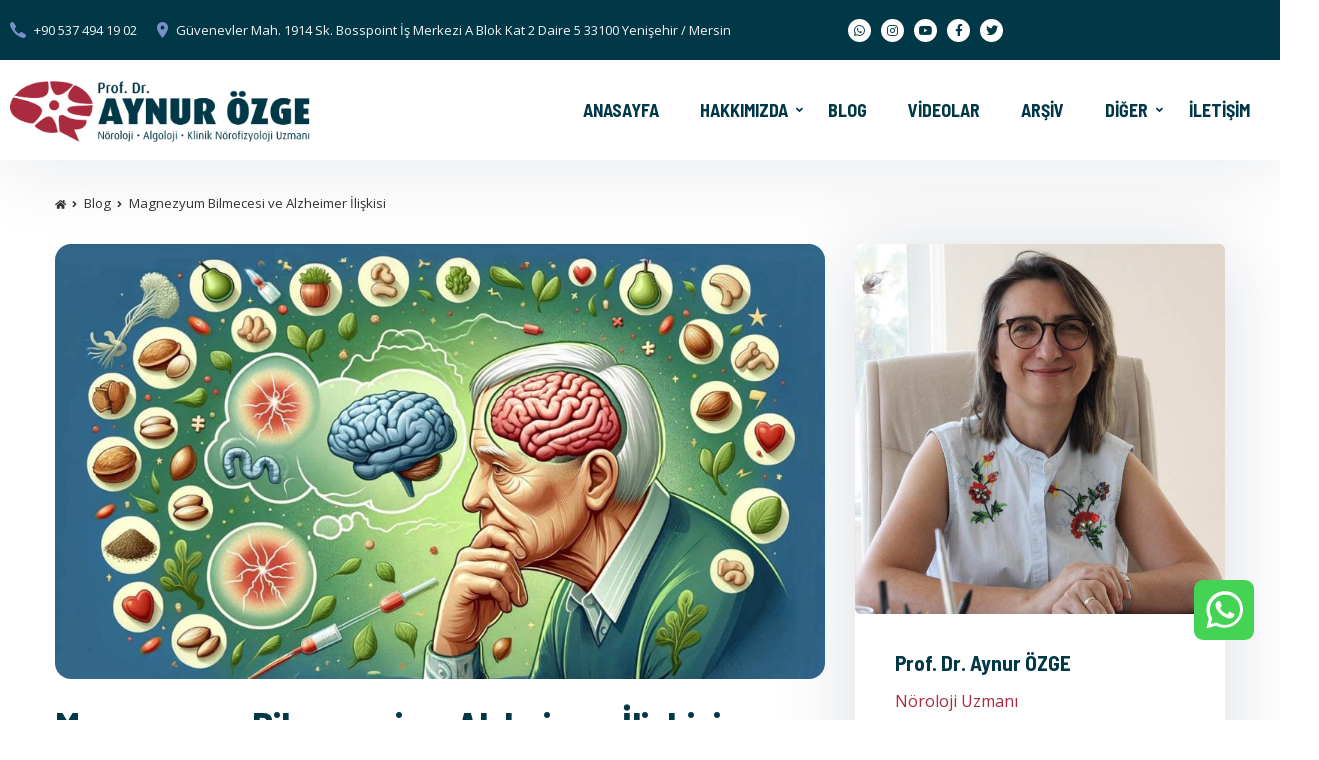

--- FILE ---
content_type: text/html; charset=UTF-8
request_url: https://aynurozge.com/magnezyum-bilmecesi-ve-alzheimer-iliskisi/
body_size: 16526
content:
<!doctype html>
<html lang="tr">
	<head>
		<meta charset="UTF-8" />
		<meta http-equiv="X-UA-Compatible" content="IE=edge" />
		<meta name="viewport" content="width=device-width, initial-scale=1.0, minimum-scale=1, maximum-scale=1" />
		<link href="https://aynurozge.com/wp-content/themes/aynurozge/dist/assets/images/favicon/favicon.png" rel="icon">
		<title>Magnezyum Bilmecesi ve Alzheimer İlişkisi</title>
		<meta name='robots' content='index, follow, max-image-preview:large, max-snippet:-1, max-video-preview:-1' />

	<!-- This site is optimized with the Yoast SEO plugin v26.7 - https://yoast.com/wordpress/plugins/seo/ -->
	<meta name="description" content="Günlük hayatımızda pek fazla düşünmediğimiz ama beyin sağlığımız için hayati öneme sahip olan magnezyum minerali, Alzheimer hastalığı riskini azaltmada önemli bir rol oynayabilir." />
	<link rel="canonical" href="https://aynurozge.com/magnezyum-bilmecesi-ve-alzheimer-iliskisi/" />
	<meta property="og:locale" content="tr_TR" />
	<meta property="og:type" content="article" />
	<meta property="og:title" content="Magnezyum Bilmecesi ve Alzheimer İlişkisi" />
	<meta property="og:description" content="Günlük hayatımızda pek fazla düşünmediğimiz ama beyin sağlığımız için hayati öneme sahip olan magnezyum minerali, Alzheimer hastalığı riskini azaltmada önemli bir rol oynayabilir." />
	<meta property="og:url" content="https://aynurozge.com/magnezyum-bilmecesi-ve-alzheimer-iliskisi/" />
	<meta property="og:site_name" content="Prof. Dr. Aynur ÖZGE" />
	<meta property="article:publisher" content="https://www.facebook.com/prfaynurozge" />
	<meta property="article:published_time" content="2024-06-08T05:00:34+00:00" />
	<meta property="article:modified_time" content="2024-06-10T20:45:21+00:00" />
	<meta property="og:image" content="https://aynurozge.com/wp-content/uploads/2024/06/magnezyum-bilmecesi-ve-alzheimer-iliskisi.jpg" />
	<meta property="og:image:width" content="1711" />
	<meta property="og:image:height" content="966" />
	<meta property="og:image:type" content="image/jpeg" />
	<meta name="author" content="aynurozge" />
	<meta name="twitter:card" content="summary_large_image" />
	<meta name="twitter:creator" content="@aynurozge1" />
	<meta name="twitter:site" content="@aynurozge1" />
	<script type="application/ld+json" class="yoast-schema-graph">{"@context":"https://schema.org","@graph":[{"@type":"Article","@id":"https://aynurozge.com/magnezyum-bilmecesi-ve-alzheimer-iliskisi/#article","isPartOf":{"@id":"https://aynurozge.com/magnezyum-bilmecesi-ve-alzheimer-iliskisi/"},"author":{"name":"aynurozge","@id":"https://aynurozge.com/#/schema/person/b0ba646411bf2a381f191621ee41f52d"},"headline":"Magnezyum Bilmecesi ve Alzheimer İlişkisi","datePublished":"2024-06-08T05:00:34+00:00","dateModified":"2024-06-10T20:45:21+00:00","mainEntityOfPage":{"@id":"https://aynurozge.com/magnezyum-bilmecesi-ve-alzheimer-iliskisi/"},"wordCount":812,"image":{"@id":"https://aynurozge.com/magnezyum-bilmecesi-ve-alzheimer-iliskisi/#primaryimage"},"thumbnailUrl":"https://aynurozge.com/wp-content/uploads/2024/06/magnezyum-bilmecesi-ve-alzheimer-iliskisi.jpg","articleSection":["Blog"],"inLanguage":"tr"},{"@type":"WebPage","@id":"https://aynurozge.com/magnezyum-bilmecesi-ve-alzheimer-iliskisi/","url":"https://aynurozge.com/magnezyum-bilmecesi-ve-alzheimer-iliskisi/","name":"Magnezyum Bilmecesi ve Alzheimer İlişkisi","isPartOf":{"@id":"https://aynurozge.com/#website"},"primaryImageOfPage":{"@id":"https://aynurozge.com/magnezyum-bilmecesi-ve-alzheimer-iliskisi/#primaryimage"},"image":{"@id":"https://aynurozge.com/magnezyum-bilmecesi-ve-alzheimer-iliskisi/#primaryimage"},"thumbnailUrl":"https://aynurozge.com/wp-content/uploads/2024/06/magnezyum-bilmecesi-ve-alzheimer-iliskisi.jpg","datePublished":"2024-06-08T05:00:34+00:00","dateModified":"2024-06-10T20:45:21+00:00","author":{"@id":"https://aynurozge.com/#/schema/person/b0ba646411bf2a381f191621ee41f52d"},"description":"Günlük hayatımızda pek fazla düşünmediğimiz ama beyin sağlığımız için hayati öneme sahip olan magnezyum minerali, Alzheimer hastalığı riskini azaltmada önemli bir rol oynayabilir.","breadcrumb":{"@id":"https://aynurozge.com/magnezyum-bilmecesi-ve-alzheimer-iliskisi/#breadcrumb"},"inLanguage":"tr","potentialAction":[{"@type":"ReadAction","target":["https://aynurozge.com/magnezyum-bilmecesi-ve-alzheimer-iliskisi/"]}]},{"@type":"ImageObject","inLanguage":"tr","@id":"https://aynurozge.com/magnezyum-bilmecesi-ve-alzheimer-iliskisi/#primaryimage","url":"https://aynurozge.com/wp-content/uploads/2024/06/magnezyum-bilmecesi-ve-alzheimer-iliskisi.jpg","contentUrl":"https://aynurozge.com/wp-content/uploads/2024/06/magnezyum-bilmecesi-ve-alzheimer-iliskisi.jpg","width":1711,"height":966,"caption":"Magnezyum Bilmecesi ve Alzheimer İlişkisi"},{"@type":"BreadcrumbList","@id":"https://aynurozge.com/magnezyum-bilmecesi-ve-alzheimer-iliskisi/#breadcrumb","itemListElement":[{"@type":"ListItem","position":1,"name":"Anasayfa","item":"https://aynurozge.com/"},{"@type":"ListItem","position":2,"name":"Magnezyum Bilmecesi ve Alzheimer İlişkisi"}]},{"@type":"WebSite","@id":"https://aynurozge.com/#website","url":"https://aynurozge.com/","name":"Prof. Dr. Aynur ÖZGE","description":"Nöroloji Uzmanı - Mersin Üniversitesi Tıp Fakültesi Nöroloji Anabilim Dalı Öğretim Üyesi","potentialAction":[{"@type":"SearchAction","target":{"@type":"EntryPoint","urlTemplate":"https://aynurozge.com/?s={search_term_string}"},"query-input":{"@type":"PropertyValueSpecification","valueRequired":true,"valueName":"search_term_string"}}],"inLanguage":"tr"},{"@type":"Person","@id":"https://aynurozge.com/#/schema/person/b0ba646411bf2a381f191621ee41f52d","name":"aynurozge","sameAs":["https://aynurozge.com"]}]}</script>
	<!-- / Yoast SEO plugin. -->


<link rel='dns-prefetch' href='//use.fontawesome.com' />
<link rel="alternate" type="application/rss+xml" title="Prof. Dr. Aynur ÖZGE &raquo; akışı" href="https://aynurozge.com/feed/" />
<link rel="alternate" title="oEmbed (JSON)" type="application/json+oembed" href="https://aynurozge.com/wp-json/oembed/1.0/embed?url=https%3A%2F%2Faynurozge.com%2Fmagnezyum-bilmecesi-ve-alzheimer-iliskisi%2F" />
<link rel="alternate" title="oEmbed (XML)" type="text/xml+oembed" href="https://aynurozge.com/wp-json/oembed/1.0/embed?url=https%3A%2F%2Faynurozge.com%2Fmagnezyum-bilmecesi-ve-alzheimer-iliskisi%2F&#038;format=xml" />
<style id='wp-img-auto-sizes-contain-inline-css' type='text/css'>
img:is([sizes=auto i],[sizes^="auto," i]){contain-intrinsic-size:3000px 1500px}
/*# sourceURL=wp-img-auto-sizes-contain-inline-css */
</style>
<style id='wp-block-library-inline-css' type='text/css'>
:root{--wp-block-synced-color:#7a00df;--wp-block-synced-color--rgb:122,0,223;--wp-bound-block-color:var(--wp-block-synced-color);--wp-editor-canvas-background:#ddd;--wp-admin-theme-color:#007cba;--wp-admin-theme-color--rgb:0,124,186;--wp-admin-theme-color-darker-10:#006ba1;--wp-admin-theme-color-darker-10--rgb:0,107,160.5;--wp-admin-theme-color-darker-20:#005a87;--wp-admin-theme-color-darker-20--rgb:0,90,135;--wp-admin-border-width-focus:2px}@media (min-resolution:192dpi){:root{--wp-admin-border-width-focus:1.5px}}.wp-element-button{cursor:pointer}:root .has-very-light-gray-background-color{background-color:#eee}:root .has-very-dark-gray-background-color{background-color:#313131}:root .has-very-light-gray-color{color:#eee}:root .has-very-dark-gray-color{color:#313131}:root .has-vivid-green-cyan-to-vivid-cyan-blue-gradient-background{background:linear-gradient(135deg,#00d084,#0693e3)}:root .has-purple-crush-gradient-background{background:linear-gradient(135deg,#34e2e4,#4721fb 50%,#ab1dfe)}:root .has-hazy-dawn-gradient-background{background:linear-gradient(135deg,#faaca8,#dad0ec)}:root .has-subdued-olive-gradient-background{background:linear-gradient(135deg,#fafae1,#67a671)}:root .has-atomic-cream-gradient-background{background:linear-gradient(135deg,#fdd79a,#004a59)}:root .has-nightshade-gradient-background{background:linear-gradient(135deg,#330968,#31cdcf)}:root .has-midnight-gradient-background{background:linear-gradient(135deg,#020381,#2874fc)}:root{--wp--preset--font-size--normal:16px;--wp--preset--font-size--huge:42px}.has-regular-font-size{font-size:1em}.has-larger-font-size{font-size:2.625em}.has-normal-font-size{font-size:var(--wp--preset--font-size--normal)}.has-huge-font-size{font-size:var(--wp--preset--font-size--huge)}.has-text-align-center{text-align:center}.has-text-align-left{text-align:left}.has-text-align-right{text-align:right}.has-fit-text{white-space:nowrap!important}#end-resizable-editor-section{display:none}.aligncenter{clear:both}.items-justified-left{justify-content:flex-start}.items-justified-center{justify-content:center}.items-justified-right{justify-content:flex-end}.items-justified-space-between{justify-content:space-between}.screen-reader-text{border:0;clip-path:inset(50%);height:1px;margin:-1px;overflow:hidden;padding:0;position:absolute;width:1px;word-wrap:normal!important}.screen-reader-text:focus{background-color:#ddd;clip-path:none;color:#444;display:block;font-size:1em;height:auto;left:5px;line-height:normal;padding:15px 23px 14px;text-decoration:none;top:5px;width:auto;z-index:100000}html :where(.has-border-color){border-style:solid}html :where([style*=border-top-color]){border-top-style:solid}html :where([style*=border-right-color]){border-right-style:solid}html :where([style*=border-bottom-color]){border-bottom-style:solid}html :where([style*=border-left-color]){border-left-style:solid}html :where([style*=border-width]){border-style:solid}html :where([style*=border-top-width]){border-top-style:solid}html :where([style*=border-right-width]){border-right-style:solid}html :where([style*=border-bottom-width]){border-bottom-style:solid}html :where([style*=border-left-width]){border-left-style:solid}html :where(img[class*=wp-image-]){height:auto;max-width:100%}:where(figure){margin:0 0 1em}html :where(.is-position-sticky){--wp-admin--admin-bar--position-offset:var(--wp-admin--admin-bar--height,0px)}@media screen and (max-width:600px){html :where(.is-position-sticky){--wp-admin--admin-bar--position-offset:0px}}

/*# sourceURL=wp-block-library-inline-css */
</style><style id='global-styles-inline-css' type='text/css'>
:root{--wp--preset--aspect-ratio--square: 1;--wp--preset--aspect-ratio--4-3: 4/3;--wp--preset--aspect-ratio--3-4: 3/4;--wp--preset--aspect-ratio--3-2: 3/2;--wp--preset--aspect-ratio--2-3: 2/3;--wp--preset--aspect-ratio--16-9: 16/9;--wp--preset--aspect-ratio--9-16: 9/16;--wp--preset--color--black: #000000;--wp--preset--color--cyan-bluish-gray: #abb8c3;--wp--preset--color--white: #ffffff;--wp--preset--color--pale-pink: #f78da7;--wp--preset--color--vivid-red: #cf2e2e;--wp--preset--color--luminous-vivid-orange: #ff6900;--wp--preset--color--luminous-vivid-amber: #fcb900;--wp--preset--color--light-green-cyan: #7bdcb5;--wp--preset--color--vivid-green-cyan: #00d084;--wp--preset--color--pale-cyan-blue: #8ed1fc;--wp--preset--color--vivid-cyan-blue: #0693e3;--wp--preset--color--vivid-purple: #9b51e0;--wp--preset--gradient--vivid-cyan-blue-to-vivid-purple: linear-gradient(135deg,rgb(6,147,227) 0%,rgb(155,81,224) 100%);--wp--preset--gradient--light-green-cyan-to-vivid-green-cyan: linear-gradient(135deg,rgb(122,220,180) 0%,rgb(0,208,130) 100%);--wp--preset--gradient--luminous-vivid-amber-to-luminous-vivid-orange: linear-gradient(135deg,rgb(252,185,0) 0%,rgb(255,105,0) 100%);--wp--preset--gradient--luminous-vivid-orange-to-vivid-red: linear-gradient(135deg,rgb(255,105,0) 0%,rgb(207,46,46) 100%);--wp--preset--gradient--very-light-gray-to-cyan-bluish-gray: linear-gradient(135deg,rgb(238,238,238) 0%,rgb(169,184,195) 100%);--wp--preset--gradient--cool-to-warm-spectrum: linear-gradient(135deg,rgb(74,234,220) 0%,rgb(151,120,209) 20%,rgb(207,42,186) 40%,rgb(238,44,130) 60%,rgb(251,105,98) 80%,rgb(254,248,76) 100%);--wp--preset--gradient--blush-light-purple: linear-gradient(135deg,rgb(255,206,236) 0%,rgb(152,150,240) 100%);--wp--preset--gradient--blush-bordeaux: linear-gradient(135deg,rgb(254,205,165) 0%,rgb(254,45,45) 50%,rgb(107,0,62) 100%);--wp--preset--gradient--luminous-dusk: linear-gradient(135deg,rgb(255,203,112) 0%,rgb(199,81,192) 50%,rgb(65,88,208) 100%);--wp--preset--gradient--pale-ocean: linear-gradient(135deg,rgb(255,245,203) 0%,rgb(182,227,212) 50%,rgb(51,167,181) 100%);--wp--preset--gradient--electric-grass: linear-gradient(135deg,rgb(202,248,128) 0%,rgb(113,206,126) 100%);--wp--preset--gradient--midnight: linear-gradient(135deg,rgb(2,3,129) 0%,rgb(40,116,252) 100%);--wp--preset--font-size--small: 13px;--wp--preset--font-size--medium: 20px;--wp--preset--font-size--large: 36px;--wp--preset--font-size--x-large: 42px;--wp--preset--spacing--20: 0.44rem;--wp--preset--spacing--30: 0.67rem;--wp--preset--spacing--40: 1rem;--wp--preset--spacing--50: 1.5rem;--wp--preset--spacing--60: 2.25rem;--wp--preset--spacing--70: 3.38rem;--wp--preset--spacing--80: 5.06rem;--wp--preset--shadow--natural: 6px 6px 9px rgba(0, 0, 0, 0.2);--wp--preset--shadow--deep: 12px 12px 50px rgba(0, 0, 0, 0.4);--wp--preset--shadow--sharp: 6px 6px 0px rgba(0, 0, 0, 0.2);--wp--preset--shadow--outlined: 6px 6px 0px -3px rgb(255, 255, 255), 6px 6px rgb(0, 0, 0);--wp--preset--shadow--crisp: 6px 6px 0px rgb(0, 0, 0);}:where(.is-layout-flex){gap: 0.5em;}:where(.is-layout-grid){gap: 0.5em;}body .is-layout-flex{display: flex;}.is-layout-flex{flex-wrap: wrap;align-items: center;}.is-layout-flex > :is(*, div){margin: 0;}body .is-layout-grid{display: grid;}.is-layout-grid > :is(*, div){margin: 0;}:where(.wp-block-columns.is-layout-flex){gap: 2em;}:where(.wp-block-columns.is-layout-grid){gap: 2em;}:where(.wp-block-post-template.is-layout-flex){gap: 1.25em;}:where(.wp-block-post-template.is-layout-grid){gap: 1.25em;}.has-black-color{color: var(--wp--preset--color--black) !important;}.has-cyan-bluish-gray-color{color: var(--wp--preset--color--cyan-bluish-gray) !important;}.has-white-color{color: var(--wp--preset--color--white) !important;}.has-pale-pink-color{color: var(--wp--preset--color--pale-pink) !important;}.has-vivid-red-color{color: var(--wp--preset--color--vivid-red) !important;}.has-luminous-vivid-orange-color{color: var(--wp--preset--color--luminous-vivid-orange) !important;}.has-luminous-vivid-amber-color{color: var(--wp--preset--color--luminous-vivid-amber) !important;}.has-light-green-cyan-color{color: var(--wp--preset--color--light-green-cyan) !important;}.has-vivid-green-cyan-color{color: var(--wp--preset--color--vivid-green-cyan) !important;}.has-pale-cyan-blue-color{color: var(--wp--preset--color--pale-cyan-blue) !important;}.has-vivid-cyan-blue-color{color: var(--wp--preset--color--vivid-cyan-blue) !important;}.has-vivid-purple-color{color: var(--wp--preset--color--vivid-purple) !important;}.has-black-background-color{background-color: var(--wp--preset--color--black) !important;}.has-cyan-bluish-gray-background-color{background-color: var(--wp--preset--color--cyan-bluish-gray) !important;}.has-white-background-color{background-color: var(--wp--preset--color--white) !important;}.has-pale-pink-background-color{background-color: var(--wp--preset--color--pale-pink) !important;}.has-vivid-red-background-color{background-color: var(--wp--preset--color--vivid-red) !important;}.has-luminous-vivid-orange-background-color{background-color: var(--wp--preset--color--luminous-vivid-orange) !important;}.has-luminous-vivid-amber-background-color{background-color: var(--wp--preset--color--luminous-vivid-amber) !important;}.has-light-green-cyan-background-color{background-color: var(--wp--preset--color--light-green-cyan) !important;}.has-vivid-green-cyan-background-color{background-color: var(--wp--preset--color--vivid-green-cyan) !important;}.has-pale-cyan-blue-background-color{background-color: var(--wp--preset--color--pale-cyan-blue) !important;}.has-vivid-cyan-blue-background-color{background-color: var(--wp--preset--color--vivid-cyan-blue) !important;}.has-vivid-purple-background-color{background-color: var(--wp--preset--color--vivid-purple) !important;}.has-black-border-color{border-color: var(--wp--preset--color--black) !important;}.has-cyan-bluish-gray-border-color{border-color: var(--wp--preset--color--cyan-bluish-gray) !important;}.has-white-border-color{border-color: var(--wp--preset--color--white) !important;}.has-pale-pink-border-color{border-color: var(--wp--preset--color--pale-pink) !important;}.has-vivid-red-border-color{border-color: var(--wp--preset--color--vivid-red) !important;}.has-luminous-vivid-orange-border-color{border-color: var(--wp--preset--color--luminous-vivid-orange) !important;}.has-luminous-vivid-amber-border-color{border-color: var(--wp--preset--color--luminous-vivid-amber) !important;}.has-light-green-cyan-border-color{border-color: var(--wp--preset--color--light-green-cyan) !important;}.has-vivid-green-cyan-border-color{border-color: var(--wp--preset--color--vivid-green-cyan) !important;}.has-pale-cyan-blue-border-color{border-color: var(--wp--preset--color--pale-cyan-blue) !important;}.has-vivid-cyan-blue-border-color{border-color: var(--wp--preset--color--vivid-cyan-blue) !important;}.has-vivid-purple-border-color{border-color: var(--wp--preset--color--vivid-purple) !important;}.has-vivid-cyan-blue-to-vivid-purple-gradient-background{background: var(--wp--preset--gradient--vivid-cyan-blue-to-vivid-purple) !important;}.has-light-green-cyan-to-vivid-green-cyan-gradient-background{background: var(--wp--preset--gradient--light-green-cyan-to-vivid-green-cyan) !important;}.has-luminous-vivid-amber-to-luminous-vivid-orange-gradient-background{background: var(--wp--preset--gradient--luminous-vivid-amber-to-luminous-vivid-orange) !important;}.has-luminous-vivid-orange-to-vivid-red-gradient-background{background: var(--wp--preset--gradient--luminous-vivid-orange-to-vivid-red) !important;}.has-very-light-gray-to-cyan-bluish-gray-gradient-background{background: var(--wp--preset--gradient--very-light-gray-to-cyan-bluish-gray) !important;}.has-cool-to-warm-spectrum-gradient-background{background: var(--wp--preset--gradient--cool-to-warm-spectrum) !important;}.has-blush-light-purple-gradient-background{background: var(--wp--preset--gradient--blush-light-purple) !important;}.has-blush-bordeaux-gradient-background{background: var(--wp--preset--gradient--blush-bordeaux) !important;}.has-luminous-dusk-gradient-background{background: var(--wp--preset--gradient--luminous-dusk) !important;}.has-pale-ocean-gradient-background{background: var(--wp--preset--gradient--pale-ocean) !important;}.has-electric-grass-gradient-background{background: var(--wp--preset--gradient--electric-grass) !important;}.has-midnight-gradient-background{background: var(--wp--preset--gradient--midnight) !important;}.has-small-font-size{font-size: var(--wp--preset--font-size--small) !important;}.has-medium-font-size{font-size: var(--wp--preset--font-size--medium) !important;}.has-large-font-size{font-size: var(--wp--preset--font-size--large) !important;}.has-x-large-font-size{font-size: var(--wp--preset--font-size--x-large) !important;}
/*# sourceURL=global-styles-inline-css */
</style>

<style id='classic-theme-styles-inline-css' type='text/css'>
/*! This file is auto-generated */
.wp-block-button__link{color:#fff;background-color:#32373c;border-radius:9999px;box-shadow:none;text-decoration:none;padding:calc(.667em + 2px) calc(1.333em + 2px);font-size:1.125em}.wp-block-file__button{background:#32373c;color:#fff;text-decoration:none}
/*# sourceURL=/wp-includes/css/classic-themes.min.css */
</style>
<link rel='stylesheet' id='font-awesome-css' href='https://use.fontawesome.com/releases/v5.15.3/css/all.css?ver=6.9' type='text/css' media='all' />
<link rel='stylesheet' id='theme-libraries-css' href='https://aynurozge.com/wp-content/themes/aynurozge/dist/assets/css/libraries.css' type='text/css' media='all' />
<link rel='stylesheet' id='theme-style-css' href='https://aynurozge.com/wp-content/themes/aynurozge/dist/assets/css/style.css' type='text/css' media='all' />
<script type="text/javascript" src="https://aynurozge.com/wp-includes/js/jquery/jquery.min.js?ver=3.7.1" id="jquery-core-js"></script>
<script type="text/javascript" src="https://aynurozge.com/wp-includes/js/jquery/jquery-migrate.min.js?ver=3.4.1" id="jquery-migrate-js"></script>
<link rel='shortlink' href='https://aynurozge.com/?p=594' />
		<link rel="preconnect" href="https://fonts.googleapis.com">
		<link rel="preconnect" href="https://fonts.gstatic.com" crossorigin>
		<link href="https://fonts.googleapis.com/css2?family=Barlow+Semi+Condensed:ital,wght@0,100;0,200;0,300;0,400;0,500;0,600;0,700;0,800;0,900;1,100;1,200;1,300;1,400;1,500;1,600;1,700;1,800;1,900&family=Open+Sans:ital,wght@0,100;0,300;0,400;0,500;0,700;0,900;1,100;1,300;1,400;1,500;1,700;1,900&display=swap" rel="stylesheet">
		<link href="https://aynurozge.com/wp-content/themes/aynurozge/style.css?v=271901889" rel="stylesheet">
<!-- Google tag (gtag.js) -->
<script async src="https://www.googletagmanager.com/gtag/js?id=G-QSHTFNL0VT"></script>
<script>
  window.dataLayer = window.dataLayer || [];
  function gtag(){dataLayer.push(arguments);}
  gtag('js', new Date());
  gtag('config', 'G-QSHTFNL0VT');
</script>
	</head>
<body class="wp-singular post-template-default single single-post postid-594 single-format-standard wp-theme-aynurozge">
		<body>
  <div class="wrapper">
    <header class="header header-layout2">
      <div class="header-topbar">
        <div class="container-fluid">
          <div class="row align-items-center">
            <div class="col-12">
              <div class="d-flex align-items-center justify-content-between">
                <ul class="contact__list d-flex flex-wrap align-items-center list-unstyled mb-0">
                  <li>
                    <i class="icon-phone"></i><a
                      href="tel:+90 537 494 19 02">
                      +90 537 494 19 02                    </a>
                  </li>
                  <li>
                    <i class="icon-location"></i><a href="#">
                      Güvenevler Mah. 1914 Sk. Bosspoint İş Merkezi A Blok Kat 2 Daire 5 33100 Yenişehir / Mersin                    </a>
                  </li>
                </ul><!-- /.contact__list -->

                <div class="d-flex">
                  <ul class="social-icons list-unstyled mb-0 mr-30">
                      <li><a href="https://wa.me/+905374941902" target="_blank"><i class="fab fa-whatsapp"></i></a></li>
                      <li><a href="https://www.instagram.com/ozge.aynur/" target="_blank"><i class="fab fa-instagram"></i></a></li>
                      <li><a href="https://www.youtube.com/@draynurozge" target="_blank"><i class="fab fa-youtube"></i></a></li>
                      <li><a href="https://www.facebook.com/prfaynurozge" target="_blank"><i class="fab fa-facebook-f"></i></a></li>
                      <li><a href="https://x.com/aynurozge1" target="_blank"><i class="fab fa-twitter"></i></a></li>
                  </ul><!-- /.social-icons -->
                </div>

				<div class="lang-selector">
					<div id="google_translate_element"></div>
					<script>
						function googleTranslateElementInit() {
							new google.translate.TranslateElement({
								includedLanguages: 'tr,en,de,ru,ar',
								layout: google.translate.TranslateElement.InlineLayout.SIMPLE
							}, 'google_translate_element');
						}
					</script>
					<script src="https://translate.google.com.tr/translate_a/element.js?cb=googleTranslateElementInit"></script>
				</div><!-- /.lang-selector-->

              </div>
            </div><!-- /.col-12 -->
          </div><!-- /.row -->
        </div><!-- /.container -->
      </div><!-- /.header-top -->
      <nav class="navbar navbar-expand-lg sticky-navbar">
        <div class="container-fluid">
          <a class="navbar-brand" href="https://aynurozge.com">
            <img src="https://aynurozge.com/wp-content/themes/aynurozge/dist/assets/images/logo/logo-light.png" class="logo-light"
              alt="logo">
            <img src="https://aynurozge.com/wp-content/themes/aynurozge/dist/assets/images/logo/logo-dark.png" class="logo-dark"
              alt="logo">
          </a>
          <button class="navbar-toggler" type="button">
            <span class="menu-lines"><span></span></span>
          </button>
          <div class="collapse navbar-collapse" id="mainNavigation">

                          <ul class="navbar-nav ml-auto">
                                  <li class="nav__item ">
                    <a href="https://aynurozge.com/"
                      class="nav__item-link " >
                      Anasayfa                    </a>
                                      </li><!-- /.nav-item -->

                                  <li class="nav__item has-dropdown">
                    <a href="#"
                      class="nav__item-link dropdown-toggle" data-toggle="dropdown">
                      Hakkımızda                    </a>
                                          <ul class="dropdown-menu">
                                                  <li class="nav__item">
                            <a href="/klinigimiz/" class="nav__item-link">
                              Kliniğimiz                            </a>
                          </li><!-- /.nav-item -->
                                                  <li class="nav__item">
                            <a href="/ozgecmis/" class="nav__item-link">
                              Özgeçmiş                            </a>
                          </li><!-- /.nav-item -->
                                                  <li class="nav__item">
                            <a href="/kitaplar/" class="nav__item-link">
                              Kitaplar                            </a>
                          </li><!-- /.nav-item -->
                                                  <li class="nav__item">
                            <a href="/yurtdisi-bildiriler/" class="nav__item-link">
                              Yurtdışı Bildiriler                            </a>
                          </li><!-- /.nav-item -->
                                                  <li class="nav__item">
                            <a href="/yurtdisi-makaleler/" class="nav__item-link">
                              Yurtdışı Makaleler                            </a>
                          </li><!-- /.nav-item -->
                                                  <li class="nav__item">
                            <a href="/yurtici-makaleler/" class="nav__item-link">
                              Yurtiçi Makaleler                            </a>
                          </li><!-- /.nav-item -->
                                                  <li class="nav__item">
                            <a href="/dergi-hakemligi/" class="nav__item-link">
                              Dergi Hakemliği                            </a>
                          </li><!-- /.nav-item -->
                                                  <li class="nav__item">
                            <a href="/sosyal-sorumluluk/" class="nav__item-link">
                              Sosyal Sorumluluk                            </a>
                          </li><!-- /.nav-item -->
                                              </ul><!-- /.dropdown-menu -->

                                      </li><!-- /.nav-item -->

                                  <li class="nav__item ">
                    <a href="/blog/"
                      class="nav__item-link " >
                      Blog                    </a>
                                      </li><!-- /.nav-item -->

                                  <li class="nav__item ">
                    <a href="/kategori/videolar/"
                      class="nav__item-link " >
                      Videolar                    </a>
                                      </li><!-- /.nav-item -->

                                  <li class="nav__item ">
                    <a href="/arsiv/"
                      class="nav__item-link " >
                      Arşiv                    </a>
                                      </li><!-- /.nav-item -->

                                  <li class="nav__item has-dropdown">
                    <a href="#"
                      class="nav__item-link dropdown-toggle" data-toggle="dropdown">
                      Diğer                    </a>
                                          <ul class="dropdown-menu">
                                                  <li class="nav__item">
                            <a href="/kategori/hastalarimiz-icin/" class="nav__item-link">
                              Hastalarımız İçin                            </a>
                          </li><!-- /.nav-item -->
                                                  <li class="nav__item">
                            <a href="/kategori/videolar/" class="nav__item-link">
                              Videolar                            </a>
                          </li><!-- /.nav-item -->
                                                  <li class="nav__item">
                            <a href="/basin/" class="nav__item-link">
                              Basın                            </a>
                          </li><!-- /.nav-item -->
                                              </ul><!-- /.dropdown-menu -->

                                      </li><!-- /.nav-item -->

                                  <li class="nav__item ">
                    <a href="/iletisim/"
                      class="nav__item-link " >
                      İletişim                    </a>
                                      </li><!-- /.nav-item -->

                              </ul><!-- /.navbar-nav -->
            
            <button class="close-mobile-menu d-block d-lg-none"><i class="fas fa-times"></i></button>
          </div><!-- /.navbar-collapse -->
          <div class="d-none d-xl-flex align-items-center position-relative ml-0" style="display: none !important;">
            <a href="https://wa.me/+905374941902" target="_blank" class="btn btn__primary btn__rounded ml-30">
            <i class="fab fa-whatsapp"></i>
              <span>WhatsApp</span>
            </a>
          </div>
        </div><!-- /.container -->
      </nav><!-- /.navabr -->
    </header><!-- /.Header -->
    <section class="page-title pt-30 pb-30 text-center">
        <div class="container">
            <div class="row align-items-center">
                <div class="col-12">

                                    <div class="breadcrumbs" typeof="BreadcrumbList" vocab="https://schema.org/">
                        <span property="itemListElement" typeof="ListItem"><a property="item" typeof="WebPage" title="Go to Prof. Dr. Aynur ÖZGE." href="https://aynurozge.com" class="home" ><span property="name"><i class="fas fa-home"></i></span></a><meta property="position" content="1"></span><i class="fas fa-angle-right"></i><span property="itemListElement" typeof="ListItem"><a property="item" typeof="WebPage" title="Go to the Blog Kategori archives." href="https://aynurozge.com/kategori/blog/" class="taxonomy category" ><span property="name">Blog</span></a><meta property="position" content="2"></span><i class="fas fa-angle-right"></i><span property="itemListElement" typeof="ListItem"><span property="name" class="post post-post current-item">Magnezyum Bilmecesi ve Alzheimer İlişkisi</span><meta property="url" content="https://aynurozge.com/magnezyum-bilmecesi-ve-alzheimer-iliskisi/"><meta property="position" content="3"></span>                    </div>
                
                </div><!-- /.col-12 -->
            </div><!-- /.row -->
        </div><!-- /.container -->
    </section><!-- /.page-title -->

    <section class="blog blog-single pt-0 pb-80">
        <div class="container">
            <div class="row">

                <div class="col-sm-12 col-md-12 col-lg-8">

                    <div class="post-item mb-0">
                        <div class="post__img">
                            <a href="https://aynurozge.com/magnezyum-bilmecesi-ve-alzheimer-iliskisi/">
                                                                    <img width="1024" height="578" src="https://aynurozge.com/wp-content/uploads/2024/06/magnezyum-bilmecesi-ve-alzheimer-iliskisi-1024x578.jpg" class="img-fluid wp-post-image" alt="Magnezyum Bilmecesi ve Alzheimer İlişkisi" loading="lazy" decoding="async" srcset="https://aynurozge.com/wp-content/uploads/2024/06/magnezyum-bilmecesi-ve-alzheimer-iliskisi-1024x578.jpg 1024w, https://aynurozge.com/wp-content/uploads/2024/06/magnezyum-bilmecesi-ve-alzheimer-iliskisi-300x169.jpg 300w, https://aynurozge.com/wp-content/uploads/2024/06/magnezyum-bilmecesi-ve-alzheimer-iliskisi-768x434.jpg 768w, https://aynurozge.com/wp-content/uploads/2024/06/magnezyum-bilmecesi-ve-alzheimer-iliskisi-1536x867.jpg 1536w, https://aynurozge.com/wp-content/uploads/2024/06/magnezyum-bilmecesi-ve-alzheimer-iliskisi.jpg 1711w" sizes="auto, (max-width: 1024px) 100vw, 1024px" />                                                            </a>
                        </div><!-- /.post-img -->
                        <div class="post__body pb-0 mt-20 mr-0 ml-0 pl-0">
                            <h1 class="post__title mb-30">
                                Magnezyum Bilmecesi ve Alzheimer İlişkisi                            </h1>
                            <div class="post__desc">
                                <p style="text-align: right;"><strong>Prof. Dr. Aynur Özge</strong></p>
<p>Günlük hayatımızda pek fazla düşünmediğimiz ama beyin sağlığımız için hayati öneme sahip olan magnezyum minerali, Alzheimer hastalığı riskini azaltmada önemli bir rol oynayabilir. Bu yazıda, magnezyumun beyin sağlığı üzerindeki etkilerini, eksikliğinin nasıl fark edilebileceğini ve sağlıklı bir yaşlanma süreci için nelere dikkat edilmesi gerektiğini ele alacağız.</p>
<h2><strong>Magnezyum Minerali Hakkında </strong></h2>
<p>Magnezyum, vücutta 300&#8217;den fazla biyokimyasal reaksiyonda rol oynayan esansiyel (hayati önemi olan) bir mineraldir. Enerji üretiminden protein sentezine, kas ve sinir fonksiyonlarından kan şekeri kontrolüne kadar birçok önemli süreçte yer alır. Magnezyum, doğada birçok formda bulunur ve çeşitli tuzları mevcuttur.</p>
<h2><strong>Kaç Çeşit Magnezyum Tuzu Vardır?</strong></h2>
<p>Magnezyumun birçok tuzu bulunur ve her birinin farklı biyoyararlanım özellikleri vardır. En yaygın magnezyum tuzları şunlardır:</p>
<ul>
<li>Magnezyum Sitrat: Yüksek biyoyararlanıma sahip ve genellikle takviye olarak kullanılır.</li>
<li>Magnezyum Oksit: İçeriğinde en yüksek magnezyum konsantrasyonuna sahiptir, ancak biyoyararlanımı düşüktür.</li>
<li>Magnezyum Glisinat: Yüksek biyoyararlanıma sahip ve mide üzerinde daha az tahriş edicidir.</li>
<li>Magnezyum Laktat: Genellikle gıda katkı maddesi olarak kullanılır ve iyi emilir.</li>
<li>Magnezyum Klorür: Suda yüksek çözünürlüğe sahiptir ve hızlı emilir.</li>
</ul>
<h2><strong>Nasıl ve Nereden Vücuda Alınır?</strong></h2>
<p>Magnezyum, besinler ve takviyeler yoluyla vücuda alınır. Yüksek magnezyum içeriğine sahip bazı gıdalar şunlardır:</p>
<ul>
<li>Yeşil yapraklı sebzeler (ıspanak, pazı)</li>
<li>Kuruyemişler ve tohumlar (badem, kabak çekirdeği)</li>
<li>Tam tahıllar (kahverengi pirinç, yulaf)</li>
<li>Baklagiller (fasulye, mercimek)</li>
<li>Balık (somon, uskumru)</li>
</ul>
<p>Magnezyum, ince bağırsakta emilir ve böbrekler tarafından düzenlenir. Vücutta magnezyum düzeylerinin yeterli olması, bu süreçlerin etkin bir şekilde çalışmasına bağlıdır.</p>
<h2><strong>Magnezyum Beyin ve Sinir Sisteminde Nasıl Etki Gösterir?</strong></h2>
<p>Magnezyum, sinir hücrelerinin düzgün çalışması için kritik bir rol oynar. Sinir iletimi, sinaptik plastisite (sinir ağlarının ihtiyaca uygun şekilde yeniden şekillenmesi) ve nörotransmitter (sinir hücreleri arasındaki iletişimi sağlayan aracı moleküller) salınımında önemli görevleri vardır. Magnezyum, NMDA reseptörleri aracılığıyla beyin hücrelerinin uyarılabilirliğini düzenler ve bu da öğrenme ve hafıza fonksiyonlarının korunmasına yardımcı olur. Ayrıca, magnezyumun antioksidan özellikleri, beyin hücrelerini oksidatif stresten korur.</p>
<h2><strong>Magnezyum Eksikliği Nasıl Fark Edilir ve Nasıl Tanımlanır?</strong></h2>
<p>Magnezyum eksikliği, çeşitli belirtilerle kendini gösterebilir:</p>
<ul>
<li>Kas krampları ve spazmları</li>
<li>Yorgunluk ve halsizlik</li>
<li>İştah kaybı ve mide bulantısı</li>
<li>Kaygı bozukluğu (Anksiyete) ve depresyon belirtileri</li>
</ul>
<p>Magnezyum eksikliği, kan testleri ile tespit edilebilir. Serum magnezyum düzeylerinin düşük olması, eksikliğin bir göstergesi olabilir. Ancak, magnezyumun büyük kısmı hücre içinde bulunduğundan, serum düzeyleri her zaman doğru bir ölçüm olmayabilir. Bu nedenle, doktorlar klinik belirtileri de göz önünde bulundururlar.</p>
<h2><strong>Magnezyum Eksikliğinde Bilişsel Fonksiyonlar Nasıl Etkilenir?</strong></h2>
<p>Magnezyum eksikliği, bilişsel fonksiyonlarda bozulmalara yol açabilir. Düşük magnezyum düzeyleri, beyin hücrelerinde oksidatif stresin artmasına ve nöroinflamasyona neden olabilir. Bu durum, sinir hücrelerinin hasar görmesine ve bilişsel işlevlerde azalmaya yol açabilir. Araştırmalar, magnezyum eksikliğinin öğrenme ve hafıza yeteneklerini olumsuz etkilediğini ve Alzheimer hastalığı riskini artırabileceğini göstermektedir.</p>
<h2><strong>Sağlıklı Yaş Alan Bireyler Magnezyum Eksikliği Olmaması İçin Nelere Dikkat Etmelidir?</strong></h2>
<p>Sağlıklı yaşlanma sürecinde magnezyum eksikliği yaşamamak için dikkat edilmesi gereken bazı önemli noktalar şunlardır:</p>
<ul>
<li>Dengeli Beslenme: Magnezyum açısından zengin gıdalar tüketmek.</li>
<li>Takviye Kullanımı: Gerekirse doktor tavsiyesi ile magnezyum takviyesi kullanmak.</li>
<li>Yeterli Su Tüketimi: Magnezyumun emilimini ve böbreklerden atılımını düzenlemek için yeterli miktarda su içmek.</li>
<li>Düzenli Egzersiz: Fiziksel aktivite, magnezyum düzeylerini korumaya yardımcı olabilir.</li>
<li>Stres Yönetimi: Stres, magnezyum eksikliğine yol açabileceğinden, stres yönetimi teknikleri uygulamak önemlidir.</li>
</ul>
<p><strong>Sonuç</strong></p>
<p>Magnezyum, beyin sağlığı ve genel sağlık için hayati bir mineraldir. Magnezyum eksikliği, bilişsel fonksiyonlarda bozulmalara ve Alzheimer hastalığı riskinin artmasına yol açabilir. Sağlıklı bir yaşam sürdürmek için magnezyum alımına dikkat etmek ve düzenli sağlık kontrolleri yaptırmak önemlidir.</p>
<blockquote><p>Daha fazla okuma için;<br />
1. &#8220;Magnesium in the Central Nervous System,&#8221; International Journal of Molecular Sciences.<br />
2. &#8220;The Role of Magnesium in Neurological Disorders,&#8221; Nutrients.<br />
3. &#8220;Magnesium Deficiency and Cognitive Impairment,&#8221; Journal of Alzheimer&#8217;s Disease.<br />
4. &#8220;Magnezyum ve Beyin Sağlığı,&#8221; Türkiye Klinikleri Journal of Neurology.</p></blockquote>
                            </div><!-- /.blog-desc -->
                        </div>
                    </div><!-- /.post-item -->

                                        <div class="d-flex flex-wrap justify-content-between border-bottom pt-30 pb-30 mb-0">
                        <div style="display: block; text-align: center; width: 100%;">
                            <a title="Diğer Blog Yazılarını Okumak İçin Tıklayın" href="https://aynurozge.com/blog/" class="btn btn__secondary btn__rounded pl-30 pr-30">
                                <span>Diğer Blog Yazılarını Okumak İçin Tıklayın</span> <i class="fas fa-angle-double-right"></i>
                            </a>
                        </div><!-- /.row -->
                    </div>
                    
                    <div class="d-flex flex-wrap justify-content-between border-bottom pt-30 pb-30 mb-40">
                        <div style="display: block; text-align: center; width: 100%;">
	                        <a href="/test/beyin-sagligi-degerlendirme-testi/" title="Beyin Sağlığı Değerlendirme Testi" class="btn btn__secondary btn__rounded pl-30 pr-30" style="background-color:#55acee;text-transform:inherit;">Beyin Sağlığı Değerlendirme Testinizi yaptınız mı?</a>
                        </div><!-- /.row -->
                    </div><!-- /.blog-author -->

                    <div class="blog-author d-flex flex-wrap mb-70">
                        <div class="blog-author__avatar">
                            <img src="https://aynurozge.com/wp-content/themes/aynurozge/dist/assets/images/blog/author/aynur-ozge.jpg" alt="avatar">
                        </div><!-- /.author-avatar    -->
                        <div class="blog-author__content">
                            <h6 class="blog-author__name">Prof. Dr. Aynur ÖZGE, MD, PhD</h6>
                            <p class="blog-author__bio">Prof. Dr. Aynur Özge, Mersin Üniversitesi Tıp Fakültesi'nde Nöroloji Anabilim
                                Dalı'nda öğretim üyeliği yapmaktadır. Uzmanlık alanları arasında Algoloji ve Klinik Nörofizyoloji
                                bulunmaktadır. Eğitimini tamamladıktan sonra akademik kariyerine odaklanarak, nöroloji alanında
                                derinlemesine bir uzmanlık edinmiştir.</p>
                            <ul class="social-icons list-unstyled mb-0">
                                <li><a href="https://www.facebook.com/prfaynurozge" target="_blank"><i class="fab fa-facebook-f"></i></a></li>
                                <li><a href="https://twitter.com/aynurozge1" target="_blank"><i class="fab fa-twitter"></i></a></li>
                                <li><a href="https://www.instagram.com/ozge.aynur/" target="_blank"><i class="fab fa-instagram"></i></a> </li>
                                <li><a href="https://www.youtube.com/channel/UCam9EqscP2hBVpxaSyXruYQ" target="_blank"><i class="fab fa-youtube"></i></a>
                                </li>
                            </ul>
                        </div><!-- /.author-content    -->
                    </div><!-- /.blog-author -->

                </div><!-- /.col-lg-8 -->

                <div class="col-sm-12 col-md-12 col-lg-4">
                    <aside class="sidebar">

                        <div class="widget widget-member">
                            <div class="member mb-0">
                                <div class="member__img">
                                    <img src="https://aynurozge.com/wp-content/themes/aynurozge/dist/assets/images/team/2.jpg" alt="member img">
                                </div><!-- /.member-img -->
                                <div class="member__info">
                                    <h5 class="member__name"><a href="http://apbs.mersin.edu.tr/aozge">Prof. Dr. Aynur ÖZGE</a></h5>
                                    <p class="member__job">Nöroloji Uzmanı</p>
                                    <p class="member__desc">Hekimimiz ile randevu almak veya iletişime geçmek için aşağıda yer alan sosyal medya bağlantılarını kullanabilir ya da iletişim sayfamız üzerinden direkt muayenehane ile iletişime geçebilirsiniz.</p>
                                    <div class="mt-20 d-flex flex-wrap justify-content-between align-items-center">
                                        <ul class="social-icons list-unstyled mb-0">
                                            <li><a href="https://www.instagram.com/ozge.aynur/" target="_blank" class="instagram"><i class="fab fa-instagram"></i></a></li>
                                            <li><a href="https://www.youtube.com/channel/UCam9EqscP2hBVpxaSyXruYQ" target="_blank" class="youtube"><i class="fab fa-youtube"></i></a></li>
                                            <li><a href="https://www.facebook.com/prfaynurozge" target="_blank" class="facebook"><i class="fab fa-facebook-f"></i></a></li>
                                            <li><a href="https://twitter.com/aynurozge1" target="_blank" class="twitter"><i class="fab fa-twitter"></i></a></li>
                                        </ul><!-- /.social-icons -->
                                    </div>
                                </div><!-- /.member-info -->
                            </div><!-- /.member -->
                        </div><!-- /.widget-member -->

                        <div class="widget widget-posts">
                            <h5 class="widget__title">Son Makaleler</h5>
                            <div class="widget__content">
                                                                        <div class="widget-post-item d-flex align-items-center">
                                            <div class="widget-post__img">
                                                <a href="https://aynurozge.com/migren-kroniklesiyor-mu-cevresel-faktorleri-anlamakla-hayat-kalitenizi-nasil-yukseltebilirsiniz/"><img
                                                            src="https://aynurozge.com/wp-content/uploads/2026/01/migren-kroniklesiyor-mu-cevresel-faktorleri-anlamakla-hayat-kalitenizi-nasil-yukseltebilirsiniz-150x150.jpg"
                                                            alt="Migren Kronikleşiyor mu? Çevresel Faktörleri Anlamakla Hayat Kalitenizi Nasıl Yükseltebilirsiniz?"></a>
                                            </div><!-- /.widget-post-img -->
                                            <div class="widget-post__content">
                                                <span class="widget-post__date">Oca 16, 2026</span>
                                                <h4 class="widget-post__title"><a href="https://aynurozge.com/migren-kroniklesiyor-mu-cevresel-faktorleri-anlamakla-hayat-kalitenizi-nasil-yukseltebilirsiniz/">Migren Kronikleşiyor mu? Çevresel Faktörleri Anlamakla Hayat Kalitenizi Nasıl Yükseltebilirsiniz?</a></h4>
                                            </div><!-- /.widget-post-content -->

                                        </div><!-- /.widget-post-item -->
                                                                            <div class="widget-post-item d-flex align-items-center">
                                            <div class="widget-post__img">
                                                <a href="https://aynurozge.com/migren-bitiyor-ama-hala-iyi-hissetmiyor-musunuz-postdrom-donemi-hakkinda-bilmediklerimiz/"><img
                                                            src="https://aynurozge.com/wp-content/uploads/2026/01/migren-bitiyor-ama-hala-iyi-hissetmiyor-musunuz-postdrom-donemi-hakkinda-bilmediklerimiz-150x150.jpg"
                                                            alt="Migren Bitiyor Ama Hâlâ İyi Hissetmiyor musunuz? Postdrom Dönemi Hakkında Bilmediklerimiz"></a>
                                            </div><!-- /.widget-post-img -->
                                            <div class="widget-post__content">
                                                <span class="widget-post__date">Oca 15, 2026</span>
                                                <h4 class="widget-post__title"><a href="https://aynurozge.com/migren-bitiyor-ama-hala-iyi-hissetmiyor-musunuz-postdrom-donemi-hakkinda-bilmediklerimiz/">Migren Bitiyor Ama Hâlâ İyi Hissetmiyor musunuz? Postdrom Dönemi Hakkında Bilmediklerimiz</a></h4>
                                            </div><!-- /.widget-post-content -->

                                        </div><!-- /.widget-post-item -->
                                                                            <div class="widget-post-item d-flex align-items-center">
                                            <div class="widget-post__img">
                                                <a href="https://aynurozge.com/migren-biliminde-en-etkili-200-makale-bilimsel-bilginin-haritasi-ciziliyor/"><img
                                                            src="https://aynurozge.com/wp-content/uploads/2026/01/migren-biliminde-en-etkili-200-makale-bilimsel-bilginin-haritasi-ciziliyor-150x150.jpg"
                                                            alt="Migren Biliminde “En Etkili 200 Makale”: Bilimsel Bilginin Haritası Çiziliyor"></a>
                                            </div><!-- /.widget-post-img -->
                                            <div class="widget-post__content">
                                                <span class="widget-post__date">Oca 14, 2026</span>
                                                <h4 class="widget-post__title"><a href="https://aynurozge.com/migren-biliminde-en-etkili-200-makale-bilimsel-bilginin-haritasi-ciziliyor/">Migren Biliminde “En Etkili 200 Makale”: Bilimsel Bilginin Haritası Çiziliyor</a></h4>
                                            </div><!-- /.widget-post-content -->

                                        </div><!-- /.widget-post-item -->
                                                                            <div class="widget-post-item d-flex align-items-center">
                                            <div class="widget-post__img">
                                                <a href="https://aynurozge.com/alzheimer-arastirmalarinda-beklenmedik-rol-beyinde-eksilen-bir-element-yeni-bir-umut-kaynagi/"><img
                                                            src="https://aynurozge.com/wp-content/uploads/2026/01/alzheimer-arastirmalarinda-beklenmedik-rol-beyinde-eksilen-bir-element-yeni-bir-umut-kaynagi-150x150.jpg"
                                                            alt="Alzheimer Araştırmalarında “Beklenmedik Rol”: Beyinde Eksilen Bir Element, Yeni Bir Umut Kaynağı"></a>
                                            </div><!-- /.widget-post-img -->
                                            <div class="widget-post__content">
                                                <span class="widget-post__date">Oca 13, 2026</span>
                                                <h4 class="widget-post__title"><a href="https://aynurozge.com/alzheimer-arastirmalarinda-beklenmedik-rol-beyinde-eksilen-bir-element-yeni-bir-umut-kaynagi/">Alzheimer Araştırmalarında “Beklenmedik Rol”: Beyinde Eksilen Bir Element, Yeni Bir Umut Kaynağı</a></h4>
                                            </div><!-- /.widget-post-content -->

                                        </div><!-- /.widget-post-item -->
                                                                            <div class="widget-post-item d-flex align-items-center">
                                            <div class="widget-post__img">
                                                <a href="https://aynurozge.com/beyin-de-durmak-ister/"><img
                                                            src="https://aynurozge.com/wp-content/uploads/2026/01/beyin-de-durmak-ister-150x150.jpg"
                                                            alt="Beyin de Durmak İster"></a>
                                            </div><!-- /.widget-post-img -->
                                            <div class="widget-post__content">
                                                <span class="widget-post__date">Oca 11, 2026</span>
                                                <h4 class="widget-post__title"><a href="https://aynurozge.com/beyin-de-durmak-ister/">Beyin de Durmak İster</a></h4>
                                            </div><!-- /.widget-post-content -->

                                        </div><!-- /.widget-post-item -->
                                                                </div><!-- /.widget-content -->
                        </div><!-- /.widget-posts -->

                        <div class="widget widget-help bg-overlay bg-overlay-secondary-gradient">
                            <div class="bg-img"><img src="https://aynurozge.com/wp-content/themes/aynurozge/dist/assets/images/banners/5.jpg" alt="background"></div>
                            <div class="widget-content">
                                <h4 class="widget__title">İletişim Hattı</h4>
                                <a href="tel:++905374941902" class="phone__number">
                                    <i class="icon-phone"></i> <span>0537 494 19 02</span>
                                </a>
                            </div><!-- /.widget-content -->
                        </div><!-- /.widget-help -->

                    </aside><!-- /.sidebar -->
                </div><!-- /.col-lg-4 -->

            </div><!-- /.row -->
        </div><!-- /.container -->
    </section><!-- /.blog Single -->

    <footer class="footer">
        <div class="footer-primary">
            <div class="container">
                <div class="row">

                    <div class="col-sm-12 col-md-12 col-lg-3">
                        <div class="footer-widget-about">
                            <img src="https://aynurozge.com/wp-content/themes/aynurozge/dist/assets/images/logo/logo-light.png" alt="logo" class="mb-30">
                            <p class="color-gray">Prof. Dr. Aynur Özge, başta ağrı bozuklukları olmak üzere çeşitli nörolojik rahatsızlıkların teşhis ve tedavisi konusunda uzmandır.
                            </p>
                            <a href="https://aynurozge.com/ozgecmis" class="btn btn__primary btn__primary-style2 btn__link">
                                <span>Daha Fazla Bilgi</span> <i class="icon-arrow-right"></i>
                            </a>
                        </div><!-- /.footer-widget__content -->
                    </div><!-- /.col-xl-2 -->

                    <div class="col-sm-6 col-md-6 col-lg-2 offset-lg-1">
                        <div class="footer-widget-nav">
                            <h6 class="footer-widget__title">Akademik Künye</h6>
                            <nav>
                                                                    <ul class="list-unstyled">
                                                                                    <li><a href="https://aynurozge.com/ozgecmis/">Özgeçmiş</a></li>
                                                                                    <li><a href="https://aynurozge.com/kitaplar/">Kitaplar</a></li>
                                                                                    <li><a href="https://aynurozge.com/yurtdisi-bildiriler/">Yurtdışı Bildiriler</a></li>
                                                                                    <li><a href="https://aynurozge.com/yurtdisi-makaleler/">Yurtdışı Makaleler</a></li>
                                                                                    <li><a href="https://aynurozge.com/yurtici-makaleler/">Yurtiçi Makaleler</a></li>
                                                                                    <li><a href="https://aynurozge.com/dergi-hakemligi/">Dergi Hakemliği</a></li>
                                                                            </ul>
                                                            </nav>
                        </div><!-- /.footer-widget__content -->
                    </div><!-- /.col-lg-2 -->

                    <div class="col-sm-6 col-md-6 col-lg-2">
                        <div class="footer-widget-nav">
                            <h6 class="footer-widget__title">Diğer Bağlantılar</h6>
                            <nav>
                                                                    <ul class="list-unstyled">
                                                                                    <li><a href="https://aynurozge.com/kategori/hastalarimiz-icin/">Hastalarımız İçin</a></li>
                                                                                    <li><a href="https://aynurozge.com/blog/">Blog</a></li>
                                                                                    <li><a href="https://aynurozge.com/basin/">Basın</a></li>
                                                                                    <li><a href="https://aynurozge.com/iletisim/">İletişim</a></li>
                                                                            </ul>
                                                            </nav>
                        </div><!-- /.footer-widget__content -->
                    </div><!-- /.col-lg-2 -->

                    <div class="col-sm-12 col-md-6 col-lg-4">
                        <div class="footer-widget-contact">
                            <h6 class="footer-widget__title color-heading">Hızlı İletişim</h6>
                            <ul class="contact-list list-unstyled">
                                <li>Aşağıdaki telefon numarası aracılığıyla bizimle hızlı iletişim kurabilirsiniz.</li>
                                <li>
                                    <a href="tel:+905374941902" class="phone__number">
                                        <i class="icon-phone"></i> <span>+90 537 494 19 02</span>
                                    </a>
                                </li>
                            </ul>
                            <div class="d-flex align-items-center">
                                <ul class="social-icons list-unstyled mb-0">
                                    <li><b>Sosyal Medya</b></li>
                                    <li><a href="https://wa.me/+905374941902" target="_blank"><i class="fab fa-whatsapp"></i></a></li>
                                    <li><a href="https://www.instagram.com/ozge.aynur/" target="_blank"><i class="fab fa-instagram"></i></a></li>
                                    <li><a href="https://www.youtube.com/channel/UCam9EqscP2hBVpxaSyXruYQ" target="_blank"><i class="fab fa-youtube"></i></a></li>
                                    <li><a href="https://www.facebook.com/prfaynurozge" target="_blank"><i class="fab fa-facebook-f"></i></a></li>
                                    <li><a href="https://twitter.com/aynurozge1" target="_blank"><i class="fab fa-twitter"></i></a></li>
                                </ul><!-- /.social-icons -->
                            </div>
                        </div><!-- /.footer-widget__content -->
                    </div><!-- /.col-lg-2 -->

                </div><!-- /.row -->
            </div><!-- /.container -->
        </div><!-- /.footer-primary -->

        <div class="footer-secondary">
            <div class="container">
                <div class="row align-items-center">
                    <div class="col-sm-12 col-md-6 col-lg-6">
                        <span class="fz-14">Copyright &copy; 2026 <a class="fz-14" href="/" title="Nöroloji Uzmanı">Prof. Dr. Aynur Özge</a>. Tüm hakları saklıdır.</span>
                    </div><!-- /.col-lg-6 -->
                    <div class="col-sm-12 col-md-6 col-lg-6">
                        <nav>
                            <ul class="list-unstyled footer__copyright-links d-flex flex-wrap justify-content-end mb-0">
                                <li><a href="/test/beyin-sagligi-degerlendirme-testi/" title="Beyin Sağlığı Değerlendirme Testi" target="_blank">Beyin Sağlığı Değerlendirme Testi</a></li>
                            </ul>
                        </nav>
                    </div><!-- /.col-lg-6 -->
                </div><!-- /.row -->
            </div><!-- /.container -->
        </div><!-- /.footer-secondary -->

    </footer><!-- /.Footer -->

    <div class="search-popup">
        <button type="button" class="search-popup__close"><i class="fas fa-times"></i></button>
        <form class="search-popup__form">
            <input type="text" class="search-popup__form__input" placeholder="Type Words Then Enter">
            <button class="search-popup__btn"><i class="icon-search"></i></button>
        </form>
    </div><!-- /. search-popup -->
    <button id="scrollTopBtn"><i class="fas fa-long-arrow-alt-up"></i></button>

</div><!-- /.wrapper -->

<script type="speculationrules">
{"prefetch":[{"source":"document","where":{"and":[{"href_matches":"/*"},{"not":{"href_matches":["/wp-*.php","/wp-admin/*","/wp-content/uploads/*","/wp-content/*","/wp-content/plugins/*","/wp-content/themes/aynurozge/*","/*\\?(.+)"]}},{"not":{"selector_matches":"a[rel~=\"nofollow\"]"}},{"not":{"selector_matches":".no-prefetch, .no-prefetch a"}}]},"eagerness":"conservative"}]}
</script>
<script type="text/javascript" src="https://aynurozge.com/wp-content/themes/aynurozge/dist/assets/js/jquery-3.5.1.min.js" id="theme-jquery-js"></script>
<script type="text/javascript" src="https://aynurozge.com/wp-content/themes/aynurozge/dist/assets/js/plugins.js" id="theme-plugins-js"></script>
<script type="text/javascript" src="https://aynurozge.com/wp-content/themes/aynurozge/dist/assets/js/main.js" id="theme-main-js"></script>

<figure class="contact-whatsapp">
    <a href="https://wa.me/+905374941902" title="WhatsApp ile mesaj gönder" class="whatsapp" target="_blank">
        <svg xmlns="http://www.w3.org/2000/svg" viewBox="0 0 512 512" fill="#fff"><rect width="512" height="512" rx="15%" fill="#45d354"/><path d="M308 273c-3-2-6-3-9 1l-12 16c-3 2-5 3-9 1-15-8-36-17-54-47-1-4 1-6 3-8l9-14c2-2 1-4 0-6l-12-29c-3-8-6-7-9-7h-8c-2 0-6 1-10 5-22 22-13 53 3 73 3 4 23 40 66 59 32 14 39 12 48 10 11-1 22-10 27-19 1-3 6-16 2-18"/><path d="M264 384c-41 0-72-22-72-22l-49 13 12-48s-20-31-20-70c0-72 59-132 132-132 68 0 126 53 126 127 0 72-58 131-129 132m-159 29l83-23a158 158 0 0 0 230-140c0-86-68-155-154-155a158 158 0 0 0-137 236"/></svg>
    </a>
</figure>

</body>
</html>

--- FILE ---
content_type: text/css
request_url: https://aynurozge.com/wp-content/themes/aynurozge/dist/assets/css/style.css
body_size: 30874
content:
/*--------------------------
    Project Name: Medcity
    Version: 1.3
    Author: 7oorof
    Relase Date: April 2021
    Last Date: March 2023
---------------------------*/
/*---------------------------
      Table of Contents
    -------------------------

    01- Global Styles
    02- Helper Classes
    03- Background & Colors
    04- Typography
    05- page title 
    06- Buttons
    07- Forms
    08- Tabs
    09- Icons
    10- Breadcrumb
    11- Pagination
    12- Lists
    13- Animations
    14- Alerts
    16- Carousel
    17- Preloader
    18- Header & Navbar 
    19- Accordions
    20- Banners
    21- Footer
    22- Call to Action
    23- Carousel 
    24- Slider
    26- Video
    27- Features
    28- Fancybox
    29- Team
    30- Testimonials
    31- Clients
    32- Blog
    33- Contact
    34- Pricing
    35- Sidebar
    36- About
    36- Services
    37- Timeline
    38- Gallery
    39- Shop
    40- Work Process
    41- Progress Bars

----------------------------*/
/*-------------------------- 
      Global Styles
---------------------------*/
html {
  scroll-behavior: smooth;
}

body {
  -webkit-font-smoothing: antialiased;
  -moz-osx-font-smoothing: grayscale;
  background-color: #ffffff;
  font-family: "Roboto", sans-serif;
  font-size: 14px;
  color: #04193a;
  overflow-x: hidden;
}

::-moz-selection {
  background-color: #aa2a3e;
  color: #ffffff;
}

::selection {
  background-color: #aa2a3e;
  color: #ffffff;
}

dl, ol, ul {
    padding-left: 1rem;
}

a {
  color: #aa2a3e;
  transition: color 0.3s ease;
}
a:hover {
  color: #030400;
  text-decoration: none;
}

section {
  position: relative;
  padding-top: 110px;
  padding-bottom: 110px;
}

img {
  max-width: 100%;
}

/*-------------------------
     RESET Default Styles
 --------------------------*/
* {
  outline: none;
}

button {
  padding: 0;
  border: none;
  background-color: transparent;
}

select {
  background-color: transparent;
}

button,
button:focus,
.form-control,
.form-control:focus {
  outline: none;
  -ms-box-shadow: none;
  -o-box-shadow: none;
  box-shadow: none;
}

textarea {
  resize: none;
}

@media (min-width: 1200px) {
  .container {
    max-width: 1200px;
  }
}
@media (min-width: 768px) and (max-width: 1200px) {
  .container {
    max-width: 100%;
  }
}
@media (max-width: 991px) {
  html,
  body {
    overflow-x: hidden;
  }
}
/*----------------------------
      Helper Classes
----------------------------*/
.sticky-top {
  z-index: 500;
}

.row-no-gutter {
  margin-left: 0;
  margin-right: 0;
}
.row-no-gutter > [class*=col] {
  padding-right: 0;
  padding-left: 0;
}

.inner-padding {
  padding: 65px;
}

.box-shadow-none {
  box-shadow: none !important;
}

.background-banner {
  min-height: 500px;
}

.bg-size-auto {
  background-size: auto !important;
}

.bg-top-right {
  background-position: top right !important;
}

.bg-no-repeat {
  background-repeat: no-repeat !important;
}

.bg-bottom-center {
  background-position: bottom center !important;
}

.width-auto {
  width: auto !important;
}

.fz-13 {
  font-size: 13px !important;
}

.fz-14 {
  font-size: 14px !important;
}

.fz-16 {
  font-size: 16px !important;
}

.fz-25 {
  font-size: 25px !important;
}

.font-secondary {
  font-family: "Roboto", sans-serif;
}

.lh-1 {
  line-height: 1 !important;
}

.list-inline > li {
  display: inline-block;
}

.align-v {
  display: flex !important;
  align-items: center !important;
}

.align-v-h {
  display: flex !important;
  justify-content: center !important;
  align-items: center !important;
}

.border-top {
  border-top: 1px solid #e7ebef !important;
}

.border-bottom {
  border-bottom: 1px solid #e7ebef !important;
}

/*----------------------
     Dividers 
------------------------*/
.divider {
  display: inline-block;
  position: relative;
  width: 50px;
  height: 2px;
  background-color: #e7ebef;
}
.divider-sm {
  width: 20px;
  height: 2px;
}
.divider-xl {
  width: 130px;
}

.divider-primary {
  background-color: #aa2a3e;
}

.divider-secondary {
  background-color: #003848;
}

.divider-white {
  background-color: #ffffff;
}

.minwidth-120 {
  min-width: 120px !important;
}

.minwidth-170 {
  min-width: 170px !important;
}

.z-index-2 {
  z-index: 2 !important;
}

.mt--20 {
  margin-top: -20px;
}

.mt--50 {
  margin-top: -50px;
}

.mt--80 {
  margin-top: -80px;
}

.mt--90 {
  margin-top: -90px;
}

.mt--100 {
  margin-top: -80px;
}

.mt--120 {
  margin-top: -120px;
}

.mt--130 {
  margin-top: -130px;
}

.mt--140 {
  margin-top: -140px;
}

.mt--170 {
  margin-top: -170px;
}

.mt--200 {
  margin-top: -200px;
}

.mt--210 {
  margin-top: -210px;
}

/*  margin Top */
.mt-0 {
  margin-top: 0 !important;
}

.mt-5 {
  margin-top: 5px !important;
}

.mt-10 {
  margin-top: 10px !important;
}

.mt-20 {
  margin-top: 20px !important;
}

.mt-30 {
  margin-top: 30px !important;
}

.mt-40 {
  margin-top: 40px !important;
}

.mt-50 {
  margin-top: 50px !important;
}

.mt-60 {
  margin-top: 60px !important;
}

.mt-70 {
  margin-top: 70px !important;
}

.mt-80 {
  margin-top: 80px !important;
}

.mt-90 {
  margin-top: 90px !important;
}

.mt-100 {
  margin-top: 100px !important;
}

.mt-120 {
  margin-top: 120px !important;
}

.mt-150 {
  margin-top: 150px !important;
}

/* Margin Bottom */
.mb-0 {
  margin-bottom: 0 !important;
}

.mb-5 {
  margin-bottom: 5px !important;
}

.mb-10 {
  margin-bottom: 10px !important;
}

.mb-20 {
  margin-bottom: 20px !important;
}

.mb-25 {
  margin-bottom: 25px !important;
}

.mb-30 {
  margin-bottom: 30px !important;
}

.mb-40 {
  margin-bottom: 40px !important;
}

.mb-45 {
  margin-bottom: 45px !important;
}

.mb-50 {
  margin-bottom: 50px !important;
}

.mb-60 {
  margin-bottom: 60px !important;
}

.mb-70 {
  margin-bottom: 70px !important;
}

.mb-80 {
  margin-bottom: 80px !important;
}

.mb-90 {
  margin-bottom: 90px !important;
}

.mb-100 {
  margin-bottom: 100px !important;
}

.mb-120 {
  margin-bottom: 120px !important;
}

.mb-130 {
  margin-bottom: 130px !important;
}

.mt--100 {
  margin-top: -100px;
}

/* Margin Right */
.mr-0 {
  margin-right: 0 !important;
}

.mr-20 {
  margin-right: 20px !important;
}

.mr-30 {
  margin-right: 30px !important;
}

.mr-40 {
  margin-right: 40px !important;
}

.mr-50 {
  margin-right: 50px !important;
}

/* Margin Left */
.ml-0 {
  margin-left: 0 !important;
}

.ml-20 {
  margin-left: 20px !important;
}

.ml-30 {
  margin-left: 30px !important;
}

.ml-40 {
  margin-left: 40px !important;
}

.ml-50 {
  margin-left: 50px !important;
}

/* padding Top */
.pb-10 {
  padding-top: 10px !important;
}

.pt-20 {
  padding-top: 20px !important;
}

.pt-30 {
  padding-top: 30px !important;
}

.pt-40 {
  padding-top: 40px !important;
}

.pt-50 {
  padding-top: 50px !important;
}

.pt-60 {
  padding-top: 60px !important;
}

.pt-70 {
  padding-top: 70px !important;
}

.pt-80 {
  padding-top: 80px !important;
}

.pt-90 {
  padding-top: 90px !important;
}

.pt-100 {
  padding-top: 100px !important;
}

.pt-110 {
  padding-top: 110px !important;
}

.pt-120 {
  padding-top: 120px !important;
}

.pt-130 {
  padding-top: 130px !important;
}

.pt-140 {
  padding-top: 140px !important;
}

.pt-150 {
  padding-top: 150px !important;
}

.pt-170 {
  padding-top: 170px !important;
}

/*  Padding Bottom */
.pb-10 {
  padding-bottom: 10px !important;
}

.pb-20 {
  padding-bottom: 20px !important;
}

.pb-30 {
  padding-bottom: 30px !important;
}

.pb-40 {
  padding-bottom: 40px !important;
}

.pb-50 {
  padding-bottom: 50px !important;
}

.pb-60 {
  padding-bottom: 60px !important;
}

.pb-70 {
  padding-bottom: 70px !important;
}

.pb-80 {
  padding-bottom: 80px !important;
}

.pb-90 {
  padding-bottom: 90px !important;
}

.pb-100 {
  padding-bottom: 100px !important;
}

.pb-110 {
  padding-bottom: 110px !important;
}

.pb-120 {
  padding-bottom: 120px !important;
}

.pb-130 {
  padding-bottom: 130px !important;
}

.pb-140 {
  padding-bottom: 140px !important;
}

.pb-150 {
  padding-bottom: 150px !important;
}

.pb-170 {
  padding-bottom: 170px !important;
}

.pb-120 {
  padding-bottom: 120px !important;
}

.pb-220 {
  padding-bottom: 220px !important;
}

/* padding Right */
.pr-0 {
  padding-right: 0 !important;
}

.pr-15 {
  padding-right: 15px !important;
}

.pr-20 {
  padding-right: 20px !important;
}

.pr-30 {
  padding-right: 30px !important;
}

.pr-50 {
  padding-right: 50px !important;
}

.pr-60 {
  padding-right: 60px !important;
}

.pr-70 {
  padding-right: 70px !important;
}

.pr-100 {
  padding-right: 100px !important;
}

/* padding Left */
.pl-0 {
  padding-left: 0 !important;
}

.pl-15 {
  padding-left: 15px !important;
}

.pl-20 {
  padding-left: 20px !important;
}

.pl-30 {
  padding-left: 30px !important;
}

.pl-40 {
  padding-left: 40px !important;
}

.pl-50 {
  padding-left: 50px !important;
}

.pl-60 {
  padding-left: 60px !important;
}

.pl-70 {
  padding-left: 70px !important;
}

.pl-100 {
  padding-left: 100px !important;
}

.max-width-1300 {
  max-width: 1300px !important;
}

@media (min-width: 1500px) {
  .inner-padding {
    padding: 110px;
  }
}
@media (max-width: 1200px) {
  .inner-padding {
    padding: 30px !important;
  }
}
@media (max-width: 992px) {
  .mt-30 {
    margin-top: 20px !important;
  }
  .mt-40 {
    margin-top: 20px !important;
  }
  .mt-50 {
    margin-top: 25px !important;
  }
  .mt-60 {
    margin-top: 30px !important;
  }
  .mt-70 {
    margin-top: 35px !important;
  }
  .mt-80 {
    margin-top: 40px !important;
  }
  .mt-90 {
    margin-top: 45px !important;
  }
  .mt-100 {
    margin-top: 50px !important;
  }
  .mt-120 {
    margin-top: 60px !important;
  }
  .mt-150 {
    margin-top: 75px !important;
  }
  .mb-30 {
    margin-bottom: 15px !important;
  }
  .mb-40 {
    margin-bottom: 20px !important;
  }
  .mb-50 {
    margin-bottom: 25px !important;
  }
  .mb-60 {
    margin-bottom: 30px !important;
  }
  .mb-70 {
    margin-bottom: 35px !important;
  }
  .mb-80 {
    margin-bottom: 40px !important;
  }
  .mb-90 {
    margin-bottom: 45px !important;
  }
  .mb-100 {
    margin-bottom: 50px !important;
  }
  .mb-120 {
    margin-bottom: 60px !important;
  }
  .mb-130 {
    margin-bottom: 65px !important;
  }
  /* Margin Right */
  .mr-30 {
    margin-right: 15px !important;
  }
  .mr-40 {
    margin-right: 20px !important;
  }
  .mr-50 {
    margin-right: 25px !important;
  }
  /* Margin Left */
  .ml-30 {
    margin-left: 15px !important;
  }
  .ml-40 {
    margin-left: 20px !important;
  }
  .ml-50 {
    margin-left: 25px !important;
  }
  /* padding Top */
  .pt-30 {
    padding-top: 15px !important;
  }
  .pt-40 {
    padding-top: 20px !important;
  }
  .pt-50 {
    padding-top: 25px !important;
  }
  .pt-60 {
    padding-top: 30px !important;
  }
  .pt-70 {
    padding-top: 35px !important;
  }
  .pt-80 {
    padding-top: 40px !important;
  }
  .pt-90 {
    padding-top: 45px !important;
  }
  .pt-100 {
    padding-top: 50px !important;
  }
  .pt-110 {
    padding-top: 55px !important;
  }
  .pt-120 {
    padding-top: 60px !important;
  }
  .pt-130 {
    padding-top: 70px !important;
  }
  .pt-140 {
    padding-top: 70px !important;
  }
  .pt-150 {
    padding-top: 75px !important;
  }
  .pt-160 {
    padding-top: 80px !important;
  }
  .pt-170 {
    padding-top: 85px !important;
  }
  /*  Padding Bottom */
  .pb-30 {
    padding-bottom: 15px !important;
  }
  .pb-40 {
    padding-bottom: 20px !important;
  }
  .pb-50 {
    padding-bottom: 25px !important;
  }
  .pb-60 {
    padding-bottom: 30px !important;
  }
  .pb-70 {
    padding-bottom: 35px !important;
  }
  .pb-80 {
    padding-bottom: 40px !important;
  }
  .pb-90 {
    padding-bottom: 45px !important;
  }
  .pb-100 {
    padding-bottom: 50px !important;
  }
  .pb-110 {
    padding-bottom: 55px !important;
  }
  .pb-120 {
    padding-bottom: 60px !important;
  }
  .pb-130 {
    padding-bottom: 65px !important;
  }
  .pb-140 {
    padding-bottom: 70px !important;
  }
  .pb-150 {
    padding-bottom: 75px !important;
  }
  .pb-160 {
    padding-bottom: 80px !important;
  }
  .pb-170 {
    padding-bottom: 85px !important;
  }
}
/* Medium Devices */
@media (min-width: 768px) and (max-width: 991px) {
  section {
    padding-top: 60px;
    padding-bottom: 60px;
  }
}
/* Mobile Phones and tablets */
@media (min-width: 320px) and (max-width: 767px) {
  section {
    padding-top: 50px;
    padding-bottom: 50px;
  }
  .inner-padding {
    padding: 20px !important;
  }
  .text-center-xs-sm {
    text-align: center !important;
  }
  .mt-0-xs-sm {
    margin-top: 0 !important;
  }
}
/*-------------------------
   Background & Colors
--------------------------*/
/* Colors */
.color-white {
  color: #ffffff !important;
}

.color-white-hover:hover {
  color: #ffffff !important;
}

.color-gray {
  color: #f9f9f9 !important;
}

.color-dark {
  color: #222222 !important;
}

.color-primary {
  color: #aa2a3e !important;
}

.color-secondary {
  color: #003848 !important;
}

.color-heading {
  color: #003848 !important;
}

.color-body {
  color: #04193a !important;
}

/* backgrounds */
.bg-white {
  background-color: #ffffff !important;
}

.bg-gray {
  background-color: #f9f9f9 !important;
}

.bg-dark {
  background-color: #222222 !important;
}

.bg-heading {
  background-color: #003848 !important;
}

.bg-primary {
  background-color: #aa2a3e !important;
}

.bg-secondary {
  background-color: #003848 !important;
}

.bg-light-blue {
  background-color: #003848 !important;
}

.bg-img {
  position: relative;
  z-index: 1;
}

.background-size-auto {
  background-size: auto !important;
}

.bg-parallax {
  background-attachment: fixed;
}

.bg-overlay:before {
  content: "";
  position: absolute;
  top: 0;
  right: 0;
  bottom: 0;
  left: 0;
  width: 100%;
  height: 100%;
  z-index: -1;
  background-color: rgba(27, 26, 26, 0.25);
}

.bg-overlay-2:before {
  background-color: rgba(27, 26, 26, 0.15);
}

.bg-overlay-3:before {
  background-color: rgba(27, 26, 26, 0.05);
}

.bg-overlay-gradient:before {
  background-color: transparent;
  opacity: 0.65;
  background-image: linear-gradient(180deg, #010711 0%, rgba(27, 26, 26, 0.65) 34%);
}

.bg-overlay-secondary:before {
  background-color: rgba(33, 51, 96, 0.93);
}

.bg-overlay-primary:before {
  background-color: rgba(170, 42, 62, 0.85);
}

.bg-overlay-primary-gradient:before {
  opacity: 0.95;
  background-color: transparent;
  background-image: linear-gradient(180deg, rgba(170, 42, 62, 0.9490196078) 19%, #aa2a3e 71%);
}

.bg-overlay-secondary-gradient:before {
  opacity: 0.95;
  background-color: transparent;
  background-image: linear-gradient(180deg, #04193a 19%, #04193a 71%);
}

.bg-overlay-blue-gradient:before {
  background-color: transparent;
  background-image: linear-gradient(180deg, rgba(56, 81, 162, 0.9019607843) 21%, #263B72 86%);
}

/*-------------------------
   Typography
--------------------------*/
h1,
h2,
h3,
h4,
h5,
h6 {
  color: #003848;
  font-family: "Quicksand", sans-serif;
  text-transform: capitalize;
  font-weight: 700;
  line-height: 1.3;
  margin-bottom: 20px;
}

p {
  line-height: 1.75;
  margin-bottom: 15px;
}

h1 {
  font-size: 52px;
}

h2 {
  font-size: 42px;
}

h3 {
  font-size: 38px;
}

h4 {
  font-size: 32px;
}

h5 {
  font-size: 24px;
}

h6 {
  font-size: 18px;
}

.heading__subtitle {
  font-family: "Roboto", sans-serif;
  font-size: 15px;
  color: #003848;
  margin-bottom: 12px;
}

.heading__title {
  font-size: 37px;
  margin-bottom: 20px;
}
.heading__title .underlined-text {
  border-bottom: 4px solid #aa2a3e;
}

.heading__desc {
  font-size: 16px;
  margin-bottom: 0;
}

.heading-layout2 .heading__title {
  font-size: 40px;
}

.heading-layout3 .heading__title {
  font-size: 50px;
}

.heading-light .heading__subtitle {
  color: #f9f9f9;
}
.heading-light .heading__subtitle:after {
  background-color: #ffffff;
}
.heading-light .heading__title,
.heading-light .heading__desc {
  color: #ffffff;
}

.text-block__title {
  font-size: 25px;
  margin-bottom: 17px;
}

.text-block__desc {
  font-size: 16px;
  line-height: 26px;
}

.text__link {
  font-size: 14px;
  font-weight: 700;
}
.text__link a:not(.btn) {
  padding-bottom: 2px;
  border-bottom: 2px solid #aa2a3e;
}
.text__link a:not(.btn).color-secondary {
  border-bottom-color: #003848;
}
.text__link:hover a:not(.btn) {
  color: #003848;
  border-bottom-color: #003848;
}
.text__link:hover a:not(.btn).color-secondary {
  color: #aa2a3e;
  border-bottom-color: #aa2a3e;
}

@media (max-width: 992px) {
  .heading__title {
    font-size: 30px;
  }
}
/* Mobile Phones and tablets */
@media (min-width: 320px) and (max-width: 767px) {
  .heading__title {
    font-size: 21px;
    margin-bottom: 10px;
  }
  .heading__subtitle,
  .text__link {
    font-size: 13px;
  }
  .heading__desc {
    font-size: 13px;
  }
  .heading-layout2 .heading__title {
    font-size: 24px;
  }
  .heading-layout3 .heading__title {
    font-size: 26px;
  }
  .text-block__desc {
    font-size: 14px;
    line-height: 24px;
    margin-bottom: 10px;
  }
}
/*-------------------------
    page title 
-------------------------*/
.header-transparent + .page-title {
  margin-top: -135px;
}

.pagetitle__subheading {
  color: #aa2a3e;
  font-size: 16px;
  font-weight: 700;
  display: inline-block;
  margin-bottom: 15px;
}

.pagetitle__heading {
  font-size: 40px;
  margin-bottom: 20px;
}

.pagetitle__desc {
  color: #003848;
  font-size: 17px;
  font-weight: 700;
  margin-bottom: 32px;
}

.page-title {
  padding-top: 110px;
  padding-bottom: 120px;
}
.page-title .breadcrumb-item a,
.page-title .breadcrumb-item.active,
.page-title .breadcrumb-item + .breadcrumb-item::before {
  color: #003848;
}
.page-title .btn {
  min-width: 190px;
}
.page-title .btn.btn__outlined {
  line-height: 58px;
}
.page-title.bg-overlay:before {
  opacity: 0.55;
  background-color: transparent;
  background-image: linear-gradient(90deg, #ffffff 0%, rgba(0, 0, 0, 0) 35%);
}

.page-title-layout2 .pagetitle__desc {
  font-size: 20px;
}
.page-title-layout2 .pagetitle__icon {
  position: relative;
  width: 120px;
  height: 120px;
  font-size: 80px;
  border-radius: 50%;
  display: inline-block;
  color: #003848;
  background-color: #ffffff;
  margin-bottom: 70px;
}
.page-title-layout2 .pagetitle__icon:after {
  content: "";
  position: absolute;
  top: -20px;
  left: -20px;
  width: 160px;
  height: 160px;
  border-radius: 50%;
  border: 1px solid #ffffff;
}
.page-title-layout2 .scroll-down {
  display: inline-flex;
  align-items: center;
  justify-content: center;
  width: 60px;
  height: 80px;
  font-size: 25px;
  border-radius: 30px;
  color: #aa2a3e;
  background-color: #ffffff;
  box-shadow: 0px 5px 83px 0px rgba(9, 29, 62, 0.15);
}
.page-title-layout2.bg-overlay:before {
  opacity: 1;
  background-color: transparent;
  background-image: linear-gradient(180deg, rgba(255, 255, 255, 0.1490196078) 47%, #ffffff 76%);
}

.page-title-layout3 {
  padding-bottom: 250px;
}

.page-title-layout5 {
  padding-top: 80px;
  padding-bottom: 80px;
}

.page-title-layout6 .testimonials__rating .overall__rate {
  border-color: #ffffff;
}
.page-title-layout6 .testimonials__rating span,
.page-title-layout6 .testimonials__rating .total__rate,
.page-title-layout6 .testimonials__rating .overall__rate {
  color: #ffffff;
}

@media (min-width: 1200px) {
  .page-title-layout4 {
    padding-top: 140px;
    padding-bottom: 140px;
  }
  .page-title-layout4 .pagetitle__desc {
    padding: 0 40px;
  }
  .page-title-layout6 {
    padding-top: 320px;
    padding-bottom: 40px;
  }
}
/* Medium Size Devices */
@media (min-width: 768px) and (max-width: 991px) {
  .page-title {
    padding-bottom: 70px;
  }
}
/* Mobile Phones and tablets */
@media (min-width: 320px) and (max-width: 767px) {
  .page-title {
    padding-bottom: 50px;
  }
  .page-title .pagetitle__subheading {
    font-size: 14px;
    margin-bottom: 10px;
  }
  .page-title .pagetitle__desc {
    font-size: 14px;
    margin-bottom: 10px;
  }
  .page-title .pagetitle__heading {
    font-size: 28px !important;
    line-height: 1.2;
    margin-bottom: 20px;
  }
  .page-title .btn {
    height: 40px;
    min-width: 140px;
  }
  .page-title-layout3 {
    padding-bottom: 170px;
  }
}
/*--------------------
   Buttons
---------------------*/
.btn {
  text-transform: capitalize;
  position: relative;
  z-index: 1;
  font-size: 15px;
  font-weight: 700;
  min-width: 170px;
  height: 60px;
  display: inline-flex;
  align-items: center;
  justify-content: center;
  text-align: center;
  padding: 0 15px;
  border: 0;
  border-radius: 3px;
  overflow: hidden;
  transition: all 0.3s linear;
}
.btn:focus, .btn.active, .btn:active {
  box-shadow: none;
  outline: none;
}
.btn span,
.btn i {
  margin: 0 3px;
}
.btn .icon-filled {
  width: 24px;
  height: 24px;
  line-height: 24px;
  border-radius: 50%;
  text-align: center;
  display: inline-block;
  transition: all 0.3s linear;
}

.btn:not(.btn__link):not(.btn__outlined):before {
  content: "";
  position: absolute;
  top: 0;
  left: 0;
  width: 100%;
  height: 100%;
  z-index: -1;
  background-color: #003848;
  transform: scaleX(0);
  transform-origin: right center;
  transition: transform 0.24s cubic-bezier(0.37, 0.31, 0.31, 0.9);
}
.btn:not(.btn__link):not(.btn__outlined):hover:before {
  transform: scaleX(1);
  transform-origin: left center;
}

.btn__primary {
  color: #ffffff;
  background-color: #aa2a3e;
}
.btn__primary .icon-outlined {
  color: #003848;
  border: 1px solid #aa2a3e;
  color: #aa2a3e;
  background-color: #ffffff;
}
.btn__primary .icon-filled {
  color: #ffffff;
  background-color: #aa2a3e;
}
.btn__primary:active, .btn__primary:focus {
  color: #ffffff;
  border-color: #aa2a3e;
  background-color: #aa2a3e;
}
.btn__primary:hover {
  color: #ffffff;
}
.btn__primary:hover .icon-outlined {
  color: #003848;
  background-color: #ffffff;
}
.btn__primary:hover .icon-filled {
  color: #ffffff;
  background-color: #003848;
}
.btn__primary.btn__outlined {
  background-color: transparent;
  border: 2px solid #aa2a3e;
  color: #aa2a3e;
}
.btn__primary.btn__outlined .icon-arrow-right,
.btn__primary.btn__outlined .icon-arrow-left {
  color: #ffffff;
  background-color: #aa2a3e;
}
.btn__primary.btn__outlined:hover {
  color: #ffffff;
  background-color: #aa2a3e;
}
.btn__primary.btn__outlined:hover .icon-arrow-right,
.btn__primary.btn__outlined:hover .icon-arrow-left {
  color: #aa2a3e;
  background-color: #ffffff;
}
.btn__primary-style2:before {
  background-color: #ffffff !important;
}
.btn__primary-style2:hover {
  color: #003848;
}
.btn__primary-style2:hover .icon-arrow-right,
.btn__primary-style2:hover .icon-arrow-left {
  color: #ffffff;
  background-color: #003848;
}

.btn__secondary {
  color: #ffffff;
  background-color: #003848;
}
.btn__secondary:before {
  background-color: #aa2a3e !important;
}
.btn__secondary .icon-filled {
  color: #ffffff;
  background-color: #003848;
}
.btn__secondary:hover {
  color: #ffffff;
}
.btn__secondary:hover .icon-filled {
  background-color: #aa2a3e;
}
.btn__secondary:active, .btn__secondary:focus {
  color: #ffffff;
  border-color: #222222;
  background-color: #222222;
}
.btn__secondary.btn__outlined {
  color: #003848;
  background-color: transparent;
  border: 2px solid #003848;
}
.btn__secondary.btn__outlined:hover {
  color: #ffffff;
  background-color: #003848;
}
.btn__secondary-style2:before {
  background-color: #ffffff !important;
}
.btn__secondary-style2:hover {
  color: #003848;
}

.btn__white {
  background-color: #ffffff;
  color: #003848;
}
.btn__white:active, .btn__white:focus {
  color: #003848;
  border-color: #ffffff;
  background-color: #ffffff;
}
.btn__white:hover {
  color: #ffffff;
}
.btn__white.btn__outlined {
  color: #ffffff;
  background-color: transparent;
  border: 2px solid #ffffff;
}
.btn__white.btn__outlined:hover {
  color: #aa2a3e;
  background-color: #ffffff;
}
.btn__white-style2 {
  color: #aa2a3e;
}
.btn__white-style2:before {
  background-color: #aa2a3e !important;
}

.btn__outlined {
  background-color: transparent;
}

.btn__link {
  background-color: transparent;
  border-color: transparent;
  min-width: 0;
  line-height: 1;
  height: auto;
  padding: 0;
  border: 0 !important;
  border-radius: 0;
}
.btn__link:focus, .btn__link:active {
  background-color: transparent;
}
.btn__link.btn__icon {
  height: auto;
  line-height: 1;
  padding: 0;
}
.btn__link.btn__primary {
  color: #aa2a3e;
}
.btn__link.btn__primary-style2:hover {
  color: #ffffff !important;
}
.btn__link.btn__primary.btn__underlined {
  padding-bottom: 3px;
  border-bottom: 2px solid #aa2a3e;
}
.btn__link.btn__primary:hover {
  color: #222222;
}
.btn__link.btn__primary:hover.btn__underlined {
  border-color: #003848;
}
.btn__link.btn__secondary {
  color: #003848;
}
.btn__link.btn__secondary:hover {
  color: #aa2a3e;
}
.btn__link.btn__white {
  color: #ffffff;
}
.btn__link.btn__white.btn__underlined {
  padding-bottom: 3px;
  border-bottom: 2px solid #ffffff;
}
.btn__link.btn__white:hover {
  color: #003848;
}
.btn__link.btn__white:hover.btn__underlined {
  border-color: #003848;
}

.btn__block {
  width: 100%;
}

.btn__icon {
  display: inline-flex;
  justify-content: space-between;
  align-items: center;
  padding: 0 20px;
}
.btn__icon i,
.btn__icon span {
  margin: 0 5px;
}

.btn__social {
  height: 54px;
  line-height: 54px;
  width: 54px;
  min-width: 0 !important;
  font-weight: 400;
  color: #ffffff;
  border-radius: 3px;
}

.btn__facebook {
  background-color: #4267b2;
}

.btn__twitter {
  background-color: #1da0f0;
}

.btn__google-plus {
  background-color: #ea4335;
}

.btn__lg {
  min-width: 200px;
}

.btn__xl {
  height: 70px;
  line-height: 70px;
  min-width: 220px;
}

.btn__xhight {
  height: 70px;
  line-height: 68px;
}

.btn__rounded {
  border-radius: 50px;
}

/* Mobile Phones and tablets */
@media (min-width: 320px) and (max-width: 767px) {
  .btn:not(.btn__link) {
    font-size: 13px;
    min-width: 120px;
    height: 50px;
  }
  .btn__icon {
    padding: 0 10px;
  }
  .btn__xl {
    height: 50px;
    min-width: 150px;
  }
}
/*---------------------------
        Forms
----------------------------*/
label {
  font-weight: 700;
  line-height: 1;
  margin-bottom: 10px;
}
label.error {
  color: red;
  font-size: 14px;
  font-weight: 400;
  margin: 7px 0 0 0;
}

.form-group {
  position: relative;
  margin-bottom: 30px;
}

.form-control {
  font-size: 14px;
  height: 60px;
  padding: 0 20px;
  border-radius: 55px;
  background-color: #ffffff;
  border: 2px solid #e6e8eb;
}
.form-control:focus {
  border-color: #aa2a3e;
  background-color: #ffffff;
}
.form-control::-webkit-input-placeholder {
  color: #26365e;
}
.form-control:-moz-placeholder {
  color: #26365e;
}
.form-control::-moz-placeholder {
  color: #26365e;
}
.form-control:-ms-input-placeholder {
  color: #26365e;
}

textarea.form-control {
  border-radius: 20px;
  min-height: 105px;
  padding-top: 10px;
}

.form__title {
  font-size: 18px;
  line-height: 1;
  margin-bottom: 20px;
}

/* Input Radio */
.label-radio {
  display: block;
  position: relative;
  padding-left: 26px;
  margin-bottom: 0;
  cursor: pointer;
  font-size: 13px;
  font-weight: 400;
  color: #04193a;
}

.label-radio input {
  position: absolute;
  z-index: -1;
  opacity: 0;
}

.radio-indicator {
  position: absolute;
  top: -1px;
  left: 0;
  height: 17px;
  width: 17px;
  background: transparent;
  border: 2px solid #eaeaea;
  border-radius: 50%;
}

.label-radio input:checked ~ .radio-indicator {
  background: transparent;
}

.label-radio:hover input:not([disabled]):checked ~ .radio-indicator,
.label-radio input:checked:focus ~ .radio-indicator {
  background: transparent;
}

.radio-indicator:after {
  content: "";
  position: absolute;
  display: none;
  left: 3px;
  top: 3px;
  height: 7px;
  width: 7px;
  border-radius: 50%;
  background: #aa2a3e;
}

.label-radio input:checked ~ .radio-indicator:after {
  display: block;
}

.custom-control-label {
  font-weight: 400;
}
.custom-control-label:before {
  position: absolute;
  top: -2px;
  left: -1.5rem;
  width: 1rem;
  height: 1rem;
  pointer-events: none;
  content: "";
  background-color: #fff;
  border: 1px solid #e7ebef;
  border-radius: 0;
}
.custom-control-label:after {
  position: absolute;
  top: 2px;
  left: -20px;
  width: 1rem;
  height: 1rem;
  content: "";
  background: no-repeat 50%/50% 50%;
  border-radius: 1px;
}

.custom-checkbox .custom-control-input:checked ~ .custom-control-label::after {
  background-image: none;
  background-color: #aa2a3e;
  width: 8px;
  height: 8px;
}

.custom-checkbox .custom-control-label::before {
  border-radius: 0;
}

.custom-control-input:not(:disabled):active ~ .custom-control-label::before {
  background-color: transparent;
  border-color: transparent;
}

.custom-control-input:checked ~ .custom-control-label::before {
  border: 1px solid #e7ebef !important;
  background-color: transparent;
}

.custom-control-input:focus ~ .custom-control-label::before {
  box-shadow: none;
}

input[type=checkbox],
input[type=radio] {
  box-shadow: none !important;
}

.nice-select {
  width: 100%;
  height: 60px;
  line-height: 60px;
  border-radius: 60px;
  margin-bottom: 30px;
}
.nice-select .list {
  width: 100%;
}
.nice-select .current,
.nice-select .option {
  color: #04193a;
}
.nice-select:before {
  content: "";
  position: absolute;
  transform: translateY(-50%);
  right: 12px;
  top: 50%;
  width: 20px;
  height: 20px;
  z-index: 1;
  border-radius: 50%;
  background-color: #003848;
}
.nice-select:after {
  right: 20px;
  z-index: 2;
  border-color: #ffffff;
}

.form-group-icon {
  position: absolute;
  top: 23px;
  left: 23px;
  z-index: 2;
  color: #d7d8da;
  pointer-events: none;
}
.form-group-icon + .form-control,
.form-group-icon + select + .form-control {
  padding-left: 45px;
}
.form-group-icon + .form-control[type=date],
.form-group-icon + .form-control[type=time] {
  padding: 0 15px;
}

.form-group-date .form-group-icon {
  top: 22px;
  left: auto;
  right: 14px;
  width: 30px;
  height: 30px;
  text-align: center;
  border-radius: 50%;
  background-color: #ffffff;
}

::-webkit-inner-spin-button,
::-webkit-calendar-picker-indicator {
  opacity: 0;
}

/* Extra Small Devices */
@media (min-width: 320px) and (max-width: 767px) {
  .form-group,
  .nice-select {
    margin-bottom: 20px;
  }
  .form-control,
  .nice-select {
    height: 50px;
    border-radius: 50px;
  }
  .nice-select {
    line-height: 50px;
  }
  .form-group-icon {
    top: 19px;
  }
}
/*--------------------
    Tabs
--------------------*/
.nav-tabs {
  border-bottom: none;
}
.nav-tabs .nav__link {
  display: block;
  position: relative;
  padding-bottom: 10px;
  margin: 0 30px 0 0;
  text-transform: capitalize;
  font-weight: 700;
  line-height: 1;
  font-size: 16px;
  color: #003848;
}
.nav-tabs .nav__link:last-of-type {
  margin-right: 0;
}
.nav-tabs .nav__link:after {
  content: "";
  position: absolute;
  left: 0;
  bottom: 0;
  width: 100%;
  height: 2px;
  background-color: #aa2a3e;
  transform: scale3d(0, 1, 1);
  transform-origin: 100% 50%;
  transition: transform 2s cubic-bezier(0.2, 1, 0.3, 1);
}
.nav-tabs .nav__link.active, .nav-tabs .nav__link:hover {
  color: #aa2a3e;
}
.nav-tabs .nav__link.active:after, .nav-tabs .nav__link:hover:after {
  transform: scale3d(1, 1, 1);
  transform-origin: 0 50%;
}

.nav-tabs-white .nav__link {
  color: #ffffff;
}
.nav-tabs-white .nav__link.active, .nav-tabs-white .nav__link:hover {
  color: #ffffff;
}
.nav-tabs-white .nav__link:after {
  background-color: #fff;
}

/* Mobile Phones and tablets */
@media (min-width: 320px) and (max-width: 767px) {
  .nav-tabs .nav__link {
    font-size: 13px;
    margin: 0 15px 0 0;
  }
  .nav-tabs .nav__link:after {
    bottom: 4px;
  }
}
/*------------------- 
    Icons
------------------*/
.social-icons {
  display: flex;
  flex-wrap: wrap;
  align-items: center;
}
.social-icons li {
  margin-right: 10px;
}
.social-icons li a {
  position: relative;
  z-index: 2;
  display: block;
  width: 23px;
  height: 23px;
  line-height: 23px;
  border-radius: 50%;
  font-size: 12px;
  text-align: center;
  color: #ffffff;
  background-color: #003848;
  transition: all 0.4s linear;
}
.social-icons li a:hover {
  background-color: #aa2a3e;
}
.social-icons li:last-of-type {
  margin-right: 0;
}
.social-icons-light li a {
  color: #ffffff;
}
.social-icons-light li a:hover {
  color: #aa2a3e;
}
.social-icons-primary li a {
  color: #aa2a3e;
}
.social-icons-primary li a:hover {
  color: #003848;
}

.icon-arrow-right {
  font-size: 65%;
}

/*-------------------------
    Breadcrumb
--------------------------*/
.breadcrumb {
  padding: 0;
  background-color: transparent;
}

.breadcrumb-item {
  position: relative;
  font-size: 14px;
}

.breadcrumb-item + .breadcrumb-item::before {
  font-family: "Font Awesome 5 Free";
  font-weight: 900;
  content: "\f105";
}

/* Mobile Phones and tablets */
@media (min-width: 320px) and (max-width: 767px) {
  .breadcrumb-item a,
  .breadcrumb-item + .breadcrumb-item {
    font-size: 12px;
  }
}
/*----------------------
    Pagination
-----------------------*/
.pagination li {
  margin-right: 10px;
}
.pagination li:last-child {
  margin-right: 0;
}
.pagination li a {
  font-size: 20px;
  font-weight: 700;
  display: block;
  width: 50px;
  height: 50px;
  line-height: 46px;
  text-align: center;
  border-radius: 50%;
  color: #003848;
  border: 2px solid #e6e8eb;
  background-color: #ffffff;
  transition: all 0.3s linear;
}
.pagination li a:hover,
.pagination li a.current {
  color: #ffffff;
  border-color: #aa2a3e;
  background-color: #aa2a3e;
}

/* Mobile Phones and tablets */
@media (min-width: 320px) and (max-width: 767px) {
  .pagination li a {
    font-size: 16px;
    width: 35px;
    height: 35px;
    line-height: 31px;
  }
}
/*-------------------
    lists
-------------------*/
.contact-list li {
  font-size: 14px;
  margin-bottom: 5px;
}
.contact-list li:last-child {
  margin-bottom: 0;
}
.contact-list li a {
  color: #04193a;
}

.list-items li {
  position: relative;
  padding-left: 27px;
  font-size: 15px;
  font-weight: 700;
  margin-bottom: 9px;
}
.list-items li:before {
  content: "\f00c";
  font-family: "Font Awesome 5 Free";
  font-weight: 900;
  position: absolute;
  top: 0;
  left: 0;
  font-size: 9px;
  width: 22px;
  height: 22px;
  line-height: 22px;
  text-align: center;
  border-radius: 50%;
  color: #aa2a3e;
}
.list-items li:last-of-type {
  margin-bottom: 0;
}

.list-items-layout2 li {
  margin-bottom: 14px;
  padding-left: 33px;
  color: #04193a;
}
.list-items-layout2 li:before {
  color: #ffffff;
  border-color: #aa2a3e;
  background-color: #aa2a3e;
}

.list-items-layout4 li {
  margin-bottom: 14px;
  padding-left: 33px;
  color: #04193a;
}
.list-items-layout4 li:before {
  color: #ffffff;
  border-color: #003848;
  background-color: #003848;
}

.list-items-layout3 li:before {
  color: #003848;
}

.list-items-light li {
  color: #ffffff;
}
.list-items-light li:before {
  color: #ffffff;
}
.list-items-light.list-items-layout2 li:before {
  color: #ffffff;
  border-color: #aa2a3e;
  background-color: #aa2a3e;
}

.list-horizontal {
  display: flex;
  flex-wrap: wrap;
}
.list-horizontal li {
  flex: 0 0 50%;
  max-width: 50%;
}

.details-list > li {
  display: flex;
  flex-wrap: wrap;
  padding: 20px;
  border-radius: 13px;
}
.details-list > li:nth-of-type(odd) {
  background-color: #def8f6;
}
.details-list > li .details__title {
  font-size: 14px;
  flex: 0 0 40%;
  max-width: 40%;
  margin-bottom: 0;
}
.details-list > li .details__content {
  flex: 0 0 60%;
  max-width: 60%;
}
.details-list .list-items-layout2 li {
  font-weight: 400;
}

.borderd-box {
  padding: 27px;
  border-radius: 4px;
  border: 1px solid #e7ebef;
}

@media (max-width: 992px) {
  .list-horizontal li {
    flex: 0 0 100% !important;
    max-width: 100% !important;
  }
  .details-list > li {
    padding: 10px;
    flex-direction: column;
  }
  .details-list > li .details__title,
  .details-list > li .details__content {
    flex: 0 0 100%;
    max-width: 100%;
  }
}
/* Extra Small Devices */
@media (min-width: 320px) and (max-width: 767px) {
  .list-items li {
    font-size: 14px;
  }
  .list-horizontal li {
    flex: 0 0 100%;
    max-width: 100%;
  }
}
/*------------------------
    Animations
-----------------------*/
@keyframes pulsing {
  0% {
    opacity: 0;
    transform: scale(1);
  }
  40% {
    opacity: 0.3;
    transform: scale(1.2);
  }
  100% {
    opacity: 0;
    transform: scale(1.5);
  }
}
@keyframes slideTopDown {
  0% {
    transform: translateY(0);
  }
  100% {
    transform: translateY(-6px);
  }
}
@keyframes headerAnimation {
  0% {
    opacity: 0;
    transform: translateY(-100%);
  }
  100% {
    opacity: 1;
    transform: translateY(0);
  }
}
@keyframes zoomOut {
  50% {
    transform: scale(1.1);
  }
}
/*------------------------
    Alerts
--------------------------*/
.alert-primary {
  padding: 30px;
  color: #aa2a3e;
  background-color: #def8f6;
  border-color: transparent;
  border-radius: 15px;
}
.alert-primary .alert__title {
  font-size: 19px;
}

/*----------------------
    Carousel
-----------------------*/
.slick-list {
  margin: 0 -10px;
}

.slick-slide {
  margin: 0 10px;
}

.m-slides-0 .slick-list {
  margin: 0;
}
.m-slides-0 .slick-slide {
  margin: 0;
}

.slick-arrow {
  position: absolute;
  top: 50%;
  color: #003848;
  width: 40px;
  height: 40px;
  line-height: 40px;
  border-radius: 50%;
  font-size: 0;
  z-index: 3;
  transition: all 0.3s linear;
  transform: translateY(-50%);
}
.slick-arrow:hover {
  color: #aa2a3e;
}
.slick-arrow.slick-next:before, .slick-arrow.slick-prev:before {
  font-family: "icomoon";
  font-size: 40px;
}
.slick-arrow.slick-next {
  right: 0;
}
.slick-arrow.slick-next:before {
  content: "\e906";
}
.slick-arrow.slick-prev {
  left: 0;
}
.slick-arrow.slick-prev:before {
  content: "\e904";
}

.carousel-arrows-light .slick-arrow {
  color: rgba(255, 255, 255, 0.8);
  border-color: rgba(255, 255, 255, 0.2);
}
.carousel-arrows-light .slick-arrow:hover {
  color: #ffffff;
}

.slick-dots {
  list-style: none;
  position: relative;
  z-index: 2;
  padding: 0;
  text-align: center;
  margin-bottom: 0;
}
.slick-dots li {
  display: inline-flex;
  position: relative;
  width: 10px;
  height: 10px;
  margin: 0 7px;
  transition: all 0.3s linear;
}
.slick-dots li button {
  display: block;
  font-size: 0;
  width: 10px;
  height: 10px;
  padding: 0;
  border-radius: 50%;
  background-color: #003848;
  transition: all 0.2s linear;
}
.slick-dots li.slick-active button {
  background-color: #aa2a3e;
  box-shadow: 0 0 0 5px rgba(33, 205, 192, 0.15);
}

.carousel-dots-light .slick-dots li button {
  background-color: #ffffff;
}
.carousel-dots-light .slick-dots li.slick-active button {
  box-shadow: 0 0 0 5px rgba(255, 255, 255, 0.2);
}

/*----------------------
    Pre Loader
-----------------------*/
.preloader {
  position: fixed;
  top: 0;
  left: 0;
  right: 0;
  bottom: 0;
  width: 100%;
  height: 100%;
  z-index: 5000;
  background-color: #ffffff;
  display: flex;
  justify-content: center;
  align-items: center;
}
.preloader .loading {
  position: relative;
  width: 80px;
  height: 80px;
}
.preloader .loading span {
  position: absolute;
  width: 64px;
  height: 64px;
  border: 5px solid #aa2a3e;
  border-radius: 50%;
  animation: rotating 1.2s cubic-bezier(0.5, 0, 0.5, 1) infinite;
  border-color: #aa2a3e transparent transparent transparent;
}
.preloader .loading span:nth-child(1) {
  animation-delay: -0.45s;
}
.preloader .loading span:nth-child(2) {
  animation-delay: -0.3s;
}
.preloader .loading span:nth-child(3) {
  animation-delay: -0.15s;
}

/* Rotating Animation */
@keyframes rotating {
  0% {
    transform: rotate(0deg);
  }
  100% {
    transform: rotate(360deg);
  }
}
/*----------------------------
      Navbar & Header
-----------------------------*/
.header {
  position: relative;
  z-index: 1000;
}

/* Navbar */
.navbar {
  padding: 0;
  height: 100px;
  max-height: 100px;
  background-color: #ffffff;
  /*  dropdown-menu  */
}
.navbar > .container,
.navbar > .container-fluid {
  position: relative;
  height: 100px;
}
.navbar .navbar-brand {
  padding: 0;
  margin: 0;
  line-height: 100px;
  max-width: 300px;
}
.navbar .logo-light {
  display: none;
}
.navbar .navbar-toggler {
  padding: 0;
  border: none;
  border-radius: 0;
  width: 23px;
  position: relative;
}
.navbar .navbar-toggler .menu-lines {
  display: inline-block;
}
.navbar .navbar-toggler .menu-lines:before, .navbar .navbar-toggler .menu-lines:after {
  content: "";
  position: absolute;
  left: 0;
  width: 23px;
  height: 1px;
  display: inline-block;
  background-color: #003848;
  transition: 0.3s ease;
}
.navbar .navbar-toggler .menu-lines:before {
  top: 0;
}
.navbar .navbar-toggler .menu-lines:after {
  top: 12px;
}
.navbar .navbar-toggler .menu-lines span {
  position: absolute;
  top: 6px;
  left: 0;
  width: 18px;
  height: 1px;
  background-color: #003848;
}
.navbar .navbar-toggler.actived .menu-lines > span {
  opacity: 0;
}
.navbar .navbar-toggler.actived .menu-lines:before {
  top: 0;
  transform: rotate(-45deg);
}
.navbar .navbar-toggler.actived .menu-lines:after {
  top: 0;
  transform: rotate(45deg);
}
.navbar .nav__item {
  position: relative;
  margin-right: 29px;
}
.navbar .nav__item:last-child {
  margin-right: 0;
}
.navbar .nav__item .nav__item-link {
  font-size: 15px;
  font-weight: 700;
  text-transform: capitalize;
  display: block;
  position: relative;
  color: #003848;
  line-height: 100px;
  letter-spacing: 0.4px;
  padding-right: 15px;
}
.navbar .nav__item .nav__item-link:before {
  content: "";
  position: absolute;
  top: 0;
  left: 0;
  width: 0;
  height: 2px;
  background-color: #aa2a3e;
  transition: 0.5s ease;
}
.navbar .nav__item .nav__item-link.active, .navbar .nav__item .nav__item-link:hover {
  color: #aa2a3e;
}
.navbar .nav__item .nav__item-link.active:before, .navbar .nav__item .nav__item-link.active:before, .navbar .nav__item .nav__item-link:hover:before, .navbar .nav__item .nav__item-link:hover:before {
  width: 100%;
}
.navbar .dropdown-toggle:after {
  content: "\f107";
  font-family: "Font Awesome 5 Free";
  font-weight: 900;
  border: none;
  vertical-align: middle;
  margin-left: 0;
  position: absolute;
  top: 50%;
  right: 0;
  transform: translateY(-50%);
}
.navbar .dropdown-menu {
  border-radius: 0;
  border: none;
  margin: 0;
  background-color: #ffffff;
}
.navbar .dropdown-menu .nav__item {
  padding: 0 40px;
  margin-right: 0;
}
.navbar .dropdown-menu .nav__item .nav__item-link {
  font-size: 14px;
  color: #003848;
  text-transform: capitalize;
  font-weight: 400;
  line-height: 36px !important;
  white-space: nowrap;
  position: relative;
}
.navbar .dropdown-menu .nav__item .nav__item-link:after {
  content: "";
  position: absolute;
  top: 50%;
  left: -20px;
  width: 10px;
  height: 2px;
  opacity: 0;
  background-color: #aa2a3e;
  transform: translateY(-50%);
  transition: all 0.3s linear;
}
.navbar .dropdown-menu .nav__item .nav__item-link:hover {
  color: #aa2a3e;
}
.navbar .dropdown-menu .nav__item .nav__item-link:hover:after {
  opacity: 1;
  left: -15px;
}
.navbar .dropdown-menu .dropdown-toggle:after {
  right: 0;
}

/* navbar-actions */
.navbar-actions > li {
  margin-left: 20px;
}
.navbar-actions > li:last-child {
  margin-right: 0;
}

.action__btn {
  color: #003848;
}

.lang-dropdown .dropdown-item {
  font-size: 14px;
  padding: 0.25rem 1rem;
}
.lang-dropdown .lang-dropdown-toggle {
  font-size: 14px;
  height: 40px;
  font-weight: 700;
  display: flex;
  align-items: center;
  padding-right: 15px;
  color: #ffffff;
}
.lang-dropdown .lang-dropdown-toggle:after {
  font-family: "Font Awesome 5 Free";
  font-weight: 900;
  content: "\f107";
  border: 0;
  display: block !important;
}
.lang-dropdown .lang-dropdown-toggle i {
  font-size: 30px;
  margin-right: 7px;
}
.lang-dropdown .dropdown-menu {
  min-width: 100px !important;
  padding: 0.6rem 0 !important;
}
.lang-dropdown .dropdown-menu .dropdown-item {
  color: #04193a;
}
.lang-dropdown .dropdown-menu .dropdown-item:focus, .lang-dropdown .dropdown-menu .dropdown-item:hover {
  background-color: transparent;
  color: #aa2a3e;
}
.lang-dropdown .dropdown-menu .dropdown-item.active, .lang-dropdown .dropdown-menu .dropdown-item:active {
  background-color: transparent;
}

/* header topbar */
.header-topbar {
  height: 60px;
  display: flex;
  align-items: center;
  background-color: #003848;
}
.header-topbar .contact__list li {
  position: relative;
  display: flex;
  align-items: center;
  font-size: 13px;
  margin-right: 20px;
}
.header-topbar .contact__list li a:not(.btn) {
  color: #f4f4f4;
}
.header-topbar .contact__list li a:not(.btn):hover {
  color: #ffffff;
}
.header-topbar .contact__list li > i {
  font-size: 16px;
  color: #788fc8;
  margin-right: 8px;
}
.header-topbar .contact__list li:last-child {
  margin-right: 0;
}
.header-topbar .social-icons li a {
  color: #003848;
  background-color: #aa2a3e;
}
.header-topbar .social-icons li a:hover {
  background-color: #ffffff;
}
.header-topbar .header-topbar__search {
  position: relative;
}
.header-topbar .header-topbar__search .form-control {
  height: 30px;
  border: 0;
  border-radius: 0;
  color: #ffffff;
  background-color: transparent;
  border: 2px solid;
  border-color: transparent transparent transparent rgba(255, 255, 255, 0.15);
}
.header-topbar .header-topbar__search .form-control:focus {
  border-color: rgba(255, 255, 255, 0.15) !important;
}
.header-topbar .header-topbar__search .form-control::-webkit-input-placeholder {
  color: #788fc8;
  font-style: italic;
  font-size: 13px;
}
.header-topbar .header-topbar__search .form-control:-moz-placeholder {
  color: #788fc8;
  font-style: italic;
  font-size: 13px;
}
.header-topbar .header-topbar__search .form-control::-moz-placeholder {
  color: #788fc8;
  font-style: italic;
  font-size: 13px;
}
.header-topbar .header-topbar__search .form-control:-ms-input-placeholder {
  color: #788fc8;
  font-style: italic;
  font-size: 13px;
}
.header-topbar .header-topbar__search .header-topbar__search-btn {
  position: absolute;
  right: 10px;
  top: 50%;
  transform: translateY(-50%);
  color: #ffffff;
}
.header-topbar .lang-dropdown .lang-dropdown-toggle {
  padding: 0 10px;
}
.header-topbar .lang-dropdown .lang-dropdown-toggle img {
  margin-right: 7px;
}
.header-topbar .action__btn {
  color: #ffffff !important;
}

.header-layout1,
.header-layout2 {
  box-shadow: 0px 5px 83px 0px rgba(9, 29, 62, 0.1);
}

.header-layout2 .header-topbar > .container-fluid > .row,
.header-layout3 .header-topbar > .container-fluid > .row {
  height: 60px;
}

/* sticky-navbar */
.is-sticky {
  position: fixed;
  top: 0;
  right: 0;
  left: 0;
  width: 100%;
  z-index: 1040;
  border-bottom: 0 !important;
  height: 80px !important;
  max-height: 80px !important;
  background-color: #ffffff !important;
  box-shadow: 0 3px 4px rgba(0, 0, 0, 0.07);
  animation: translateHeader 0.8s;
}
.is-sticky > .container,
.is-sticky > .container-fluid {
  position: relative;
  height: 80px;
}
.is-sticky .miniPopup-departments-trigger {
  height: 80px;
}
.is-sticky .navbar-brand {
  line-height: 80px;
}
.is-sticky .header__top-right {
  display: none !important;
}
.is-sticky .nav__item .nav__item-link {
  color: #003848;
  line-height: 80px !important;
}
.is-sticky .nav__item .nav__item-link:before {
  background-color: #aa2a3e !important;
}
.is-sticky .logo-light {
  display: none;
}
.is-sticky .logo-dark {
  display: inline-block;
}
.is-sticky .navbar-nav {
  margin-top: 0 !important;
}

.miniPopup-emergency-trigger {
  position: relative;
  z-index: 151;
  height: 50px;
  margin-top: 10px;
  padding: 10px 20px;
  border-radius: 10px 10px 0 0;
  color: #003848;
  background-color: #ffffff;
}
.miniPopup-emergency-trigger:after {
  content: "\f078";
  font-family: "Font Awesome 5 Free";
  font-weight: 900;
  font-size: 11px;
  position: absolute;
  bottom: 0;
  left: 50%;
  transform: translateX(-50%);
}
.miniPopup-emergency-trigger.active:after {
  content: "\f077";
}

.miniPopup-departments-trigger {
  position: relative;
  display: flex;
  align-items: center;
  font-size: 15px;
  font-weight: 700;
  height: 100px;
  color: #003848;
  transition: 0.3s ease;
}
.miniPopup-departments-trigger .menu-lines {
  position: relative;
  width: 25px;
  height: 14px;
  margin-right: 15px;
}
.miniPopup-departments-trigger .menu-lines span {
  position: absolute;
  top: 50%;
  right: 0;
  width: 20px;
  height: 2px;
  transform: translateY(-50%);
  background-color: #003848;
  transition: 0.3s ease;
}
.miniPopup-departments-trigger .menu-lines:before, .miniPopup-departments-trigger .menu-lines:after {
  content: "";
  position: absolute;
  right: 0;
  width: 14px;
  height: 2px;
  display: inline-block;
  background-color: #003848;
  transition: 0.3s ease;
}
.miniPopup-departments-trigger .menu-lines:before {
  top: 0;
}
.miniPopup-departments-trigger .menu-lines:after {
  bottom: 0;
}
.miniPopup-departments-trigger .menu-lines.active {
  color: #aa2a3e;
}
.miniPopup-departments-trigger .menu-lines.active span {
  opacity: 0;
}
.miniPopup-departments-trigger .menu-lines.active:before, .miniPopup-departments-trigger .menu-lines.active:after {
  top: 7px;
  background-color: #aa2a3e;
}
.miniPopup-departments-trigger .menu-lines.active:before {
  transform: rotate(-45deg);
}
.miniPopup-departments-trigger .menu-lines.active:after {
  transform: rotate(45deg);
}
.miniPopup-departments-trigger a {
  color: #003848;
}
.miniPopup-departments-trigger a:hover {
  color: #aa2a3e;
}

/* miniPopup */
.miniPopup {
  position: absolute;
  top: 100%;
  left: 0;
  z-index: 150;
  opacity: 0;
  visibility: hidden;
  width: 310px;
  padding: 40px;
  border-radius: 0 0 6px 6px;
  background-color: #ffffff;
  box-shadow: 0px 5px 83px 0px rgba(9, 29, 62, 0.15);
  transition: 0.3s ease;
  transform: translateY(20px);
}
.miniPopup.active {
  opacity: 1;
  visibility: visible;
  transform: translateY(0);
}

/* miniPopup-departments */
.miniPopup-departments.dropdown-menu {
  top: 100%;
  display: block;
  min-width: 220px;
  width: 220px;
  box-shadow: 0px 5px 83px 0px rgba(9, 29, 62, 0.15) !important;
}

/* miniPopup-emergency */
.miniPopup-emergency .emergency__icon {
  font-size: 60px;
  line-height: 1;
  color: #aa2a3e;
  margin-bottom: 20px;
}
.miniPopup-emergency .phone__number {
  font-size: 24px;
  font-weight: 600;
  margin-bottom: 20px;
}
.miniPopup-emergency .btn {
  padding-top: 24px;
  border-top: 2px solid #e6e8eb;
}

/* search-popup */
.search-popup {
  position: fixed;
  z-index: 2300;
  top: 0;
  right: 0;
  bottom: 0;
  width: 100%;
  height: 100%;
  opacity: 0;
  visibility: hidden;
  background-color: #ffffff;
  transform: scale(0.7);
  transition: all 0.5s ease-in-out;
}
.search-popup.active {
  opacity: 1;
  visibility: visible;
  transform: scale(1);
}
.search-popup.active .search-popup__form {
  transform: translateY(-50%) scaleX(1);
}
.search-popup.inActive {
  opacity: 0;
  transition-delay: 0.5s;
  transform: scale(1);
}
.search-popup.inActive .search-popup__form {
  transition-delay: 0s;
  transform: translateY(-50%) scaleX(0);
}
.search-popup .search-popup__close {
  position: absolute;
  top: 50px;
  right: 50px;
  cursor: pointer;
  font-style: normal;
  width: 50px;
  height: 50px;
  line-height: 50px;
  text-align: center;
  border-radius: 3px;
  color: #ffffff;
  background-color: #aa2a3e;
  transition: all 0.2s linear;
}
.search-popup .search-popup__close:hover {
  background-color: #003848;
}
.search-popup .search-popup__form {
  position: absolute;
  top: 50%;
  left: 0;
  right: 0;
  width: 100%;
  max-width: 550px;
  margin: -40px auto 0;
  transform: translateY(-50%) scaleX(0);
  transition: all 0.5s ease-in-out;
  transition-delay: 0.5s;
}
.search-popup .search-popup__btn {
  position: absolute;
  top: 0;
  left: 0;
  line-height: 80px;
  text-align: center;
  font-size: 28px;
  cursor: pointer;
  color: #003848;
  transition: 0.3s ease;
}
.search-popup .search-popup__btn:hover {
  color: #aa2a3e;
}
.search-popup .search-popup__form__input {
  font-family: "Quicksand", sans-serif;
  font-weight: 300;
  font-size: 35px;
  z-index: 1;
  width: 100%;
  height: 80px;
  border: none;
  padding: 0 0 0 40px;
  color: #04193a;
  background: transparent;
  border-bottom: 2px solid #e7ebef;
  transition: all 0.3s ease;
}
.search-popup .search-popup__form__input::-webkit-input-placeholder {
  color: #04193a;
}
.search-popup .search-popup__form__input:-moz-placeholder {
  color: #04193a;
}
.search-popup .search-popup__form__input::-moz-placeholder {
  color: #04193a;
}
.search-popup .search-popup__form__input:-ms-input-placeholder {
  color: #04193a;
}

/* login-popup */
.login-popup {
  position: fixed;
  z-index: 2300;
  top: 0;
  right: 0;
  bottom: 0;
  width: 100%;
  height: 100%;
  opacity: 0;
  visibility: hidden;
  display: flex;
  justify-content: center;
  align-items: center;
  background-color: rgba(1, 7, 17, 0.9);
  transition: all 0.5s ease-in-out;
}
.login-popup .login-popup-wrapper {
  opacity: 0;
  width: 90%;
  max-width: 370px;
  transform: scale(0.9);
  transition: all 0.5s ease;
  transition-delay: 0.7s;
}
.login-popup .login-popup__form {
  position: relative;
  padding: 50px;
  border-radius: 5px;
  background-color: #ffffff;
}
.login-popup .login-popup__form .input-icon {
  position: absolute;
  top: 50%;
  transform: translateY(-50%);
  left: 15px;
}
.login-popup .login-popup__form .input-icon.icon-lock {
  font-size: 20px;
}
.login-popup .login-popup__form .form-control {
  height: 60px;
  padding-left: 40px;
  background-color: #f1f5fe;
}
.login-popup .custom-control-label a {
  color: #003848;
  border-bottom: 1px solid #003848;
}
.login-popup .login-popup__title {
  font-size: 24px;
  margin-bottom: 15px;
}
.login-popup .go-login,
.login-popup .go-register {
  color: #aa2a3e;
  margin-left: 10px;
}
.login-popup .go-login i,
.login-popup .go-register i {
  display: inline-block;
  width: 25px;
  height: 25px;
  line-height: 25px;
  text-align: center;
  border-radius: 50%;
  font-size: 10px;
  margin-left: 6px;
  color: #aa2a3e;
  transition: 0.3s linear;
}
.login-popup .go-login:hover i,
.login-popup .go-register:hover i {
  color: #ffffff;
  background-color: #aa2a3e;
}
.login-popup.active {
  opacity: 1;
  visibility: visible;
}
.login-popup.active .login-popup-wrapper {
  opacity: 1;
  transform: scale(1);
}
.login-popup.inActive {
  opacity: 0;
  transition-delay: 0.5s;
}
.login-popup.inActive .login-popup-wrapper {
  transform: scale(0.9);
  transition-delay: 0s;
}

.action__btn-search {
  color: #003848;
}

@media (min-width: 1200px) {
  .header-topbar {
    display: block;
  }
  .navbar > .container-fluid,
  .header-topbar > .container-fluid {
    padding-left: 50px;
    padding-right: 50px;
  }
  .header-layout3 .topbar__text {
    color: #788fc8;
  }
  .header-layout3 .navbar .navbar-brand {
    padding-right: 50px;
    border-right: 1px solid #e6e8eb;
  }
  .header-layout3 .action__btn-search {
    padding-right: 50px;
    height: 100%;
    border-right: 1px solid #e6e8eb;
  }
  .header-layout3 .close__topbar {
    position: absolute;
    top: 50%;
    right: 15px;
    transform: translateY(-50%);
    color: #ffffff;
  }
}
@media (max-width: 1199px) {
  .header-topbar {
    display: none;
  }
}
/* Large Size Screens */
@media (min-width: 992px) and (max-width: 1200px) {
  .navbar .nav__item {
    margin-right: 20px;
  }
}
/* Mobile and Tablets */
@media (max-width: 991px) {
  .navbar .navbar-toggler {
    position: absolute;
    right: 15px;
    height: 13px;
  }
  .navbar .collapse:not(.show) {
    display: block;
  }
  .navbar .navbar-nav {
    margin: 0 !important;
  }
  .navbar .nav__item {
    margin-right: 0;
  }
  .navbar .nav__item .nav__item-link {
    color: #222222;
    line-height: 35px !important;
    padding-left: 15px;
  }
  .navbar .nav__item .nav__item-link:hover {
    color: #aa2a3e;
  }
  .navbar .nav__item .nav__item-link:before {
    display: none;
  }
  .navbar .navbar-collapse {
    position: fixed;
    top: 0;
    left: 0;
    right: 0;
    bottom: 0;
    width: 100%;
    height: 100%;
    visibility: hidden;
    opacity: 0;
    background-color: rgba(0, 0, 0, 0.6);
    z-index: 1000;
    padding: 0;
    transition: 0.4s ease;
  }
  .navbar .navbar-collapse .navbar-nav {
    opacity: 0;
    width: 240px;
    height: 100%;
    overflow-y: auto;
    padding: 50px 0 20px;
    background-color: #ffffff;
    transform: translateX(-100%);
    transition: 0.3s ease;
    transition-delay: 0.4s;
  }
  .navbar .navbar-collapse.menu-opened {
    opacity: 1;
    visibility: visible;
  }
  .navbar .navbar-collapse.menu-opened .navbar-nav {
    opacity: 1;
    transform: translateX(0);
  }
  .navbar .navbar-collapse.menu-opened .close-mobile-menu {
    opacity: 1;
    transform: scale(1);
  }
  .navbar .close-mobile-menu {
    position: absolute;
    top: 30px;
    right: 30px;
    z-index: 1100;
    width: 35px;
    height: 35px;
    line-height: 33px;
    text-align: center;
    border-radius: 50%;
    border: 1px solid #fff;
    color: #fff;
    cursor: pointer;
    opacity: 0;
    transform: scale(0.8);
    transition: all 0.4s ease;
    transition-delay: 0.5s;
  }
  .navbar .nav__item [data-toggle=dropdown]:after {
    font-family: "Font Awesome 5 Free";
    font-weight: 900;
    position: absolute;
    right: 0;
    width: 50%;
    text-align: right;
    z-index: 2;
    padding-right: 15px;
    line-height: 35px;
    display: block !important;
  }
  .navbar .dropdown-toggle:after {
    display: none;
  }
  .navbar .nav__item.opened > [data-toggle=dropdown]:after,
  .navbar .nav__item.show > [data-toggle=dropdown]:after {
    content: "\f107";
  }
  .navbar .dropdown-menu {
    background-color: white;
  }
  .navbar .dropdown-menu .nav__item {
    padding: 0 15px 0 30px;
  }
  .navbar .dropdown-menu .nav__item .nav__item-link {
    padding-left: 0;
    border-bottom: none;
  }
  .navbar .dropdown-menu .dropdown-menu-col .nav__item {
    padding: 0;
  }
  .navbar .nav__item.dropdown-submenu > .dropdown-menu.show {
    padding-left: 10px;
  }
  .navbar .dropdown-submenu .dropdown-menu .nav__item {
    padding: 0 0 0 15px;
  }
  .navbar .navbar-nav .dropdown-menu.show {
    padding: 0;
  }
  .navbar .mega-dropdown-menu .container {
    max-width: none;
  }
  .navbar .mega-dropdown-menu > .nav__item {
    padding: 0 10px;
  }
  .navbar .mega-dropdown-menu .nav__item {
    padding: 0;
  }
  .header .navbar,
  .header-transparent .navbar {
    background-color: #ffffff;
  }
  .header .logo-dark,
  .header-transparent .logo-dark {
    display: inline-block;
  }
  .header .logo-light,
  .header-transparent .logo-light {
    display: none;
  }
  .header .module__btn,
  .header-transparent .module__btn {
    color: #003848;
    margin: 0 60px 0 0;
  }
  .header .navbar .navbar-toggler .menu-lines:before,
  .header .navbar .navbar-toggler .menu-lines:after,
  .header .navbar .navbar-toggler .menu-lines span,
  .header-transparent .navbar .navbar-toggler .menu-lines:before,
  .header-transparent .navbar .navbar-toggler .menu-lines:after,
  .header-transparent .navbar .navbar-toggler .menu-lines span {
    background-color: #003848;
  }
  .header .navbar-expand-lg > .container,
  .header .navbar-expand-lg > .container-fluid,
  .header-transparent .navbar-expand-lg > .container,
  .header-transparent .navbar-expand-lg > .container-fluid {
    width: 100%;
    max-width: none;
  }
  .header .navbar,
  .header .navbar > .container,
  .header .navbar > .container-fluid,
  .header-transparent .navbar,
  .header-transparent .navbar > .container,
  .header-transparent .navbar > .container-fluid {
    height: 80px;
  }
  .header .header-full .navbar,
  .header .header-full .navbar .navbar-brand,
  .header .navbar-brand,
  .header-transparent .header-full .navbar,
  .header-transparent .header-full .navbar .navbar-brand,
  .header-transparent .navbar-brand {
    margin-left: 15px;
    line-height: 80px !important;
  }
  .header .header-full .navbar,
  .header .header-full .navbar .navbar-brand,
  .header-transparent .header-full .navbar,
  .header-transparent .header-full .navbar .navbar-brand {
    line-height: 80px;
  }
  .header-topbar > .container {
    max-width: none;
  }
  .lang-dropdown .lang-dropdown-toggle,
  .header-transparent .action__btn {
    color: #003848;
  }
  .action__btn-search {
    position: absolute;
    top: 50%;
    right: 80px;
    transform: translateY(-50%);
  }
}
/* Medium and large Screens */
@media (min-width: 992px) {
  .navbar .dropdown-menu {
    width: auto;
    min-width: 235px;
    box-shadow: 0px 2px 6px 0px rgba(40, 40, 40, 0.1);
    padding: 25px 0 23px;
    border-radius: 0 0 6px 6px;
  }
  .navbar .dropdown-menu .nav__item .nav__item-link:before {
    display: none;
  }
  .navbar .dropdown-menu.wide-dropdown-menu {
    padding: 0;
    min-width: 500px;
    overflow: hidden;
  }
  .navbar .dropdown-menu.wide-dropdown-menu > .nav__item {
    padding: 0;
  }
  .navbar .dropdown-menu.wide-dropdown-menu .dropdown-menu-title {
    color: #003848;
    font-family: "Quicksand", sans-serif;
    font-weight: 700;
    font-size: 17px;
    line-height: 1;
    margin: 0 0 13px 40px;
  }
  .navbar .dropdown-menu.wide-dropdown-menu .dropdown-menu-col {
    padding: 40px 0 27px;
  }
  .navbar .dropdown-menu.wide-dropdown-menu .dropdown-menu-col:first-child {
    position: relative;
  }
  .navbar .dropdown-menu.wide-dropdown-menu .dropdown-menu-col:first-child:after {
    content: "";
    position: absolute;
    right: 0;
    top: 0;
    width: 1px;
    height: 100%;
    background-color: #e9e9e9;
  }
  .navbar .nav__item.has-dropdown > .dropdown-menu,
  .navbar .nav__item.dropdown-submenu > .mega-menu,
  .navbar .nav__item.has-dropdown > .mega-menu,
  .navbar .nav__item.has-dropdown > .dropdown-menu > .nav__item.dropdown-submenu > .dropdown-menu {
    display: block;
    position: absolute;
    left: 0;
    right: auto;
    z-index: 1050;
    opacity: 0;
    visibility: hidden;
    transition: all 0.5s ease;
    transform: translateY(10px);
  }
  .navbar .nav__item.has-dropdown > .dropdown-menu > .nav__item.dropdown-submenu > .dropdown-menu,
  .navbar .nav__item.dropdown-submenu > .dropdown-menu > .nav__item.has-dropdown > .dropdown-menu {
    top: 0;
    left: 100%;
  }
  .navbar .nav__item.has-dropdown:hover > .dropdown-menu,
  .navbar .nav__item.dropdown-submenu:hover > .mega-menu,
  .navbar .nav__item.has-dropdown:hover > .mega-menu,
  .navbar .nav__item.has-dropdown > .dropdown-menu > .nav__item.dropdown-submenu:hover > .dropdown-menu {
    opacity: 1;
    visibility: visible;
    transform: translateY(0);
  }
  .navbar .nav__item.has-dropdown.mega-dropdown {
    position: static;
  }
  .navbar .nav__item.has-dropdown .mega-dropdown-menu {
    width: 100%;
  }
  .navbar .dropdown-menu.mega-dropdown-menu .nav__item {
    padding: 0;
  }
  .navbar .dropdown-menu.mega-dropdown-menu .nav__item .nav__item-link {
    overflow: hidden;
    transition: all 0.4s ease;
  }
  .navbar .dropdown-menu.mega-dropdown-menu .nav__item .nav__item-link:after {
    font-family: "Font Awesome 5 Free";
    font-weight: 900;
    content: "\f111";
    position: absolute;
    top: auto;
    left: -7px;
    font-size: 7px;
    opacity: 0;
    color: #aa2a3e;
    transition: all 0.4s ease;
  }
  .navbar .dropdown-menu.mega-dropdown-menu .nav__item .nav__item-link:hover {
    padding-left: 15px;
  }
  .navbar .dropdown-menu.mega-dropdown-menu .nav__item .nav__item-link:hover:after {
    opacity: 1;
    left: 4px;
  }
  .nav__item i[data-toggle=dropdown] {
    display: none;
  }
  .header-layout3 .navbar .navbar-brand {
    margin-right: 50px;
  }
}
/* Mobile Phones and tablets */
@media (min-width: 320px) and (max-width: 767px) {
  .dropdown-menu.mega-dropdown-menu > .nav__item {
    padding: 0 15px;
  }
  .dropdown-menu.mega-dropdown-menu .nav__item:last-child > .nav__item-link {
    border-bottom: 1px solid #f2f2f2;
  }
  .dropdown-menu.mega-dropdown-menu [class^=col-]:last-child .nav__item:last-child > .nav__item-link {
    border-bottom: none;
  }
}
/* Extra Small Devices */
@media (min-width: 320px) and (max-width: 575px) {
  .search-popup .search-popup__form {
    width: 90%;
  }
  .search-popup .search-popup__form__input {
    font-size: 20px;
    font-weight: 400;
    height: 40px;
    padding: 0 0 0 30px;
  }
  .search-popup .search-popup__btn {
    font-size: 20px;
    line-height: 40px;
  }
  .search-popup .search-popup__close {
    font-size: 14px;
    top: 30px;
    right: 30px;
    width: 30px;
    height: 30px;
    line-height: 30px;
  }
}
@media (max-width: 420px) {
  .header .navbar-brand img {
    max-width: 120px;
  }
  .header .action__btn-login span {
    display: none;
  }
}
/* Header Animation */
@keyframes translateHeader {
  0% {
    opacity: 0;
    transform: translateY(-100%);
  }
  100% {
    opacity: 1;
    transform: translateY(0);
  }
}
/*----------------------
    Accordions
------------------------*/
.accordion-item {
  padding: 22px 0;
  margin-top: -1px;
  border-top: 2px solid #e7ebef;
  border-bottom: 2px solid #e7ebef;
  background-color: #ffffff;
}
.accordion-item .accordion__title {
  font-family: "Quicksand", sans-serif;
  font-weight: 700;
  font-size: 18px;
  cursor: pointer;
  display: block;
  position: relative;
  padding-left: 40px;
  color: #003848;
}
.accordion-item .accordion__title:hover {
  color: #aa2a3e;
}
.accordion-item .accordion__title:after {
  position: absolute;
  left: 0;
  top: 4px;
  content: "\f105";
  font-family: "Font Awesome 5 Free";
  font-weight: 900;
  font-size: 13px;
  text-align: center;
  width: 22px;
  height: 22px;
  line-height: 22px;
  border-radius: 50%;
  color: #ffffff;
  background-color: #003848;
}
.accordion-item.opened {
  border-color: #aa2a3e;
}
.accordion-item.opened .accordion__header:not(.collapsed) .accordion__title {
  color: #aa2a3e;
}
.accordion-item.opened .accordion__header:not(.collapsed) .accordion__title:after {
  content: "\f107";
  background-color: #aa2a3e;
}
.accordion-item .accordion__body {
  padding-top: 20px;
}
.accordion-item .accordion__body p {
  margin-bottom: 0;
}

/* Mobile Phones and tablets */
@media (min-width: 320px) and (max-width: 767px) {
  .accordion-item {
    padding: 10px 15px;
  }
  .accordion-item .accordion__title {
    font-size: 14px;
  }
  .accordion-item .accordion__body p {
    font-size: 13px;
  }
}
/*-----------------------
    banner
------------------------*/
.banner-layout1 .top-banner,
.banner-layout2 .top-banner {
  padding-bottom: 35px;
}
.banner-layout1 .banner-text,
.banner-layout2 .banner-text {
  padding: 110px 40px 110px 0;
}
.banner-layout1 .list-items-light.list-items-layout2 li:before,
.banner-layout2 .list-items-light.list-items-layout2 li:before {
  color: #003848;
  border-color: #ffffff;
  background-color: #ffffff;
}

/* Extra Large Size Screens */
@media (min-width: 1200px) {
  .banner-layout1 .banner-img,
  .banner-layout2 .banner-img {
    position: absolute;
    top: 0;
    right: -15px;
    height: 100%;
  }
  .banner-layout1 .fancybox-layout3,
  .banner-layout2 .fancybox-layout3 {
    position: absolute;
    top: 20%;
    right: -250px;
    z-index: 3;
  }
  .banner-layout1 .banner-img {
    border-top-left-radius: 15px;
  }
  .banner-layout2 .banner-img {
    height: calc(100% + 100px);
    border-bottom-left-radius: 15px;
  }
}
/* Mobile Phones & tablets and Small Screens */
@media (max-width: 1199px) {
  .banner-layout1 .banner-text,
  .banner-layout2 .banner-text {
    padding: 50px 0;
  }
  .banner-layout1 .banner-img,
  .banner-layout2 .banner-img {
    min-height: 300px;
  }
}
/*-------------------------
    Footer
--------------------------*/
.footer .footer-primary {
  padding-top: 85px;
  padding-bottom: 60px;
  background-color: #003848;
}
.footer .footer-secondary {
  position: relative;
  padding: 46px 0;
  background-color: #ffffff;
}
.footer .footer-secondary:after {
  content: "";
  position: absolute;
  bottom: 0;
  left: 50px;
  right: 50px;
  height: 5px;
  background-color: #aa2a3e;
}
.footer [class*=footer-widget] {
  margin-bottom: 30px;
}
.footer .footer-widget__title {
  color: #ffffff;
  font-size: 16px;
  text-transform: capitalize;
  margin-bottom: 30px;
}
.footer .contact-list li {
  line-height: 26px;
  margin-bottom: 0;
}
.footer .footer-widget-contact {
  position: relative;
  overflow: hidden;
  padding: 40px;
  border-radius: 15px;
  background-color: #ffffff;
}
.footer .footer-widget-contact:before {
  content: "\e916";
  font-family: icomoon;
  position: absolute;
  right: -30px;
  bottom: -15px;
  font-size: 170px;
  line-height: 1;
  color: rgba(40, 59, 106, 0.05);
  transform: rotate(-20deg);
  z-index: 0;
}
.footer .footer-widget-contact:after {
  content: "";
  position: absolute;
  top: 40px;
  bottom: 40px;
  left: 0;
  width: 3px;
  background-color: #aa2a3e;
}
.footer .footer-widget-nav li a {
  display: block;
  position: relative;
  color: #04193a;
  font-size: 14px;
  margin-bottom: 11px;
}
.footer .footer-widget-nav li a:hover {
  color: #aa2a3e;
}
.footer .footer__copyright-links li a {
  color: #04193a;
  display: block;
  margin-right: 25px;
  padding: 3px 0;
}
.footer .footer__copyright-links li a:hover {
  color: #aa2a3e;
}
.footer .footer__copyright-links li:last-child a {
  margin-right: 0;
}
.footer .phone__number {
  margin: 20px 0;
}

.phone__number {
  display: inline-flex;
  align-items: center;
  font-family: "Quicksand", sans-serif;
  font-weight: 700;
  font-size: 22px;
  line-height: 1;
  color: #003848 !important;
}
.phone__number:hover {
  color: #aa2a3e !important;
}
.phone__number i {
  margin-right: 7px;
}

/* Scroll Top Button */
#scrollTopBtn {
  position: fixed;
  right: 10px;
  bottom: 30px;
  width: 45px;
  height: 45px;
  opacity: 0;
  z-index: 1000;
  font-size: 18px;
  border-radius: 50%;
  color: #ffffff;
  background-color: #aa2a3e;
  overflow: hidden;
  transition: all 0.3s ease-in-out;
}
#scrollTopBtn:hover {
  background-color: #222222;
}
#scrollTopBtn.actived {
  right: 30px;
  opacity: 1;
}

@media (min-width: 1200px) {
  .footer .footer-widget-nav,
  .footer .footer-widget-about {
    margin-top: 40px;
  }
}
/* Mobile Phones and tablets */
@media (min-width: 320px) and (max-width: 1200px) {
  .footer .footer-primary {
    padding-top: 35px;
    padding-bottom: 30px;
  }
  .footer .footer-secondary {
    padding: 20px 0;
  }
  .footer .footer-secondary:after {
    left: 20px;
    right: 20px;
    height: 3px;
  }
  .footer .footer-widget-contact {
    padding: 20px;
  }
  .footer .footer-widget-contact:after {
    top: 20px;
    bottom: 20px;
  }
  .footer .footer-widget {
    margin-bottom: 20px;
  }
  .footer .footer-widget__title {
    margin-bottom: 15px;
  }
  .footer .footer-widget-nav li a {
    font-size: 13px;
  }
  .footer .phone__number {
    margin: 10px 0;
  }
}
/* Mobile Phones */
@media (min-width: 320px) and (max-width: 767px) {
  .footer .footer__copyright-links {
    justify-content: flex-start !important;
  }
  #scrollTopBtn {
    bottom: 20px;
    width: 30px;
    height: 30px;
    font-size: 14px;
  }
  #scrollTopBtn.actived {
    right: 20px;
  }
}
/*-------------------------
    Call to Action
--------------------------*/
.cta-banner {
  position: relative;
  z-index: 3;
  padding: 40px;
  max-width: 300px;
  border-radius: 4px;
  background-color: #ffffff;
  box-shadow: 0px 5px 83px 0px rgba(40, 40, 40, 0.12);
}
.cta-banner .cta__title {
  font-family: "Roboto", sans-serif;
  font-size: 17px;
  line-height: 1.6;
}
.cta-banner .cta__icon {
  color: #aa2a3e;
  font-size: 70px;
  line-height: 1;
  margin-bottom: 25px;
}
.cta-banner .cta__icon i {
  line-height: 1;
}

/* Mobile Phones & tablets and Small Screens */
@media (min-width: 320px) and (max-width: 767px) {
  .cta-banner .cta__title {
    font-size: 16px;
  }
}
/*------------------------
    Slider 
--------------------------*/
.header-transparent + .slider {
  margin-top: -100px;
}
.header-transparent.header-full + .slider {
  margin-top: -135px;
}

.header-transparent + .slider .slide-item {
  padding-top: 100px;
  height: 100vh;
}
.header-transparent.header-full + .slider .slide-item {
  padding-top: 165px;
  height: 100vh;
}

.slider {
  padding: 0;
}
.slider .slide-item {
  height: calc(100vh - 165px);
  min-height: 550px;
}
.slider .slide__subtitle {
  color: #003848;
  display: block;
  font-size: 16px;
  font-weight: 700;
  margin-bottom: 8px;
}
.slider .slide__title {
  font-size: 75px;
  line-height: 1.1;
  margin-bottom: 25px;
}
.slider .slide__desc {
  color: #003848;
  font-size: 17px;
  line-height: 1.5;
  font-weight: 700;
  max-width: 550px;
  margin-bottom: 30px;
}
.slider .slick-dots {
  position: absolute;
  bottom: 30px;
  text-align: center;
  width: 100%;
}
.slider .cta-banner {
  max-width: 270px;
  padding: 50px 40px;
}
.slider .cta-banner:before {
  content: "";
  position: absolute;
  top: 50px;
  bottom: 50px;
  left: 0;
  width: 2px;
  background-color: #aa2a3e;
}
.slider .cta-banner .cta__title {
  font-family: "Quicksand", sans-serif;
}
.slider .cta-banner .slick-dots {
  position: static;
  text-align: left;
  margin-left: -17px;
}
.slider .cta-banner .slick-dots li button {
  border-color: #003848;
}
.slider .cta-banner .slick-dots li.slick-active button {
  border-color: #aa2a3e;
}
.slider .cta-banner .slick-dots li:not(:first-child):before, .slider .cta-banner .slick-dots li:not(:last-child):after {
  background-color: #003848;
}
.slider .cta-banner .slick-dots li.slick-active:before, .slider .cta-banner .slick-dots li.slick-active:after {
  background-color: #aa2a3e;
}
.slider .slick-arrow {
  transform: translateY(30px);
}
.slider .contact-panel-wrapper {
  position: relative;
}
.slider .contact-panel {
  position: absolute;
  right: 15px;
  bottom: -100px;
  z-index: 5;
  padding: 50px;
  max-width: 370px;
}
.slider .contact-panel .contact-panel__title {
  margin-bottom: 15px;
}
.slider .contact-panel .form-group {
  margin-bottom: 20px;
}

.slider-centerd {
  text-align: center;
}
.slider-centerd .slide__desc {
  margin-right: auto;
  margin-left: auto;
}

@media (min-width: 1200px) {
  .slider .slick-arrow {
    width: 50px;
    height: 50px;
    line-height: 50px;
  }
  .slider .slick-arrow:before {
    font-size: 50px;
  }
  .slider .slick-arrow.slick-next {
    right: 20px;
  }
  .slider .slick-arrow.slick-prev {
    left: 20px;
  }
  .slider .btn {
    min-width: 190px;
  }
  .slider .btn.btn__outlined {
    line-height: 58px;
  }
}
@media (min-width: 768px) and (max-width: 1200px) {
  .slider .slide-item {
    padding-right: 50px;
    padding-left: 50px;
  }
  .slider .slick-arrow.slick-prev {
    left: 10px;
  }
  .slider .slick-arrow.slick-next {
    right: 10px;
  }
}
/* Large Size Screens */
@media (min-width: 992px) and (max-width: 1200px) {
  .slider .slide__title {
    font-size: 65px;
  }
}
/* Medium Size Screens */
@media (min-width: 768px) and (max-width: 991px) {
  .slider .slide__title {
    font-size: 50px;
    margin-bottom: 10px;
  }
}
/* Mobile Phones and tablets */
@media (min-width: 320px) and (max-width: 767px) {
  .header-transparent + .slider {
    margin-top: 0 !important;
  }
  .slider .slide-item {
    min-height: 0;
    padding: 100px 10px;
    height: auto !important;
  }
  .slider .slide__desc {
    font-size: 15px;
    font-weight: 400;
    margin-bottom: 20px;
  }
}
/*  Small Screens and tablets  */
@media (min-width: 576px) and (max-width: 767px) {
  .slider .slide__title {
    font-size: 35px;
    line-height: 45px;
    margin-bottom: 10px;
  }
  .slider .slick-arrow.slick-prev {
    left: 0;
  }
  .slider .slick-arrow.slick-next {
    right: 0;
  }
}
/* Extra Small Devices */
@media (min-width: 320px) and (max-width: 575px) {
  .slider .slide__title {
    font-size: 27px;
    margin-bottom: 10px;
  }
  .slider .btn {
    margin-bottom: 10px;
  }
  .slider .slick-arrow {
    display: none;
  }
  .slider .slide-item {
    padding: 30px 10px;
  }
}
/*--------------------------
      Video
--------------------------*/
.video__btn {
  text-align: center;
  display: inline-flex;
  position: relative;
  padding-left: 70px;
  height: 60px;
  align-items: center;
}
.video__btn .video__player {
  position: absolute;
  top: 0;
  left: 0;
  width: 60px;
  height: 60px;
  line-height: 60px;
  border-radius: 50%;
  color: #ffffff;
  background-color: #aa2a3e;
  box-shadow: 0 0 0 7px rgba(0, 0, 0, 0.15);
  transition: all 0.3s linear;
}
.video__btn:hover .video__player {
  box-shadow: 0 0 0 10px rgba(0, 0, 0, 0.15);
}
.video__btn .video__btn-title {
  font-size: 15px;
  font-weight: 700;
  line-height: 1;
  display: inline-block;
  white-space: nowrap;
  margin-left: 12px;
}
.video__btn-lg {
  padding-left: 80px;
  height: 80px;
}
.video__btn-lg .video__player {
  width: 80px;
  height: 80px;
  line-height: 80px;
}

.video__btn-white .video__player {
  background-color: #ffffff !important;
  color: #003848;
}
.video__btn-white .video__player-animation {
  border-color: #ffffff !important;
}

.video-banner {
  position: relative;
  z-index: 2;
}
.video-banner img {
  border-radius: 15px;
}
.video-banner .video__btn {
  position: absolute;
  top: 50%;
  left: 50%;
  transform: translate(-50%, -50%);
}
.video-banner .video__btn-title {
  position: absolute;
  bottom: -30px;
  left: -7px;
  line-height: 1.5;
}

.video-banner-layout2 {
  position: relative;
  border-radius: 10px;
  overflow: hidden;
}
.video-banner-layout2.bg-overlay:before {
  z-index: 0;
  background-color: transparent;
  background-image: linear-gradient(180deg, rgba(0, 0, 0, 0) 66%, #04193a 97%);
}
.video-banner-layout2 .video__btn {
  position: absolute;
  left: 40px;
  bottom: 40px;
  padding-left: 60px;
  height: 36px;
}
.video-banner-layout2 .video__player {
  width: 54px;
  height: 36px;
  line-height: 36px;
  border-radius: 10px;
  box-shadow: 0 0 0 5px rgba(0, 0, 0, 0.1);
}
.video-banner-layout2:hover .video__player {
  box-shadow: 0 0 0 6px rgba(0, 0, 0, 0.1);
}

.video-banner-layout3 {
  position: relative;
  border-radius: 10px;
  overflow: hidden;
}
.video-banner-layout3.bg-overlay:before {
  z-index: 0;
  background-color: transparent;
  background-image: linear-gradient(180deg, rgba(0, 0, 0, 0) 66%, #04193a 97%);
}
.video-banner-layout3 .video__btn {
  position: absolute;
  top: 50%;
  left: 50%;
  transform: translate(-50%, -50%);
}

/*-----------------------
    Features
------------------------*/
.feature-item {
  position: relative;
  border-radius: 13px;
  margin-bottom: 30px;
  background-color: #ffffff;
  box-shadow: 0px 5px 83px 0px rgba(9, 29, 62, 0.08);
  transition: all 0.3s linear;
}
.feature-item .feature__img {
  position: absolute;
  bottom: 40%;
  z-index: 3;
  opacity: 0;
  pointer-events: none;
  transition: all 0.5s ease;
}
.feature-item .feature__img img {
  border-radius: 13px;
}
.feature-item .feature__content {
  overflow: hidden;
  position: relative;
  padding: 37px 40px 35px;
}
.feature-item .feature__icon {
  font-size: 50px;
  line-height: 1;
  color: #aa2a3e;
  margin-bottom: 20px;
  overflow: hidden;
}
.feature-item .feature__icon i:nth-of-type(2) {
  position: absolute;
  right: -30px;
  font-size: 80px;
  opacity: 0;
  transition: all 0.5s linear;
}
.feature-item .feature__title {
  font-size: 18px;
  margin-bottom: 0;
}
.feature-item .feature__desc {
  font-size: 14px;
  line-height: 1.7;
}
.feature-item .btn__link {
  position: absolute;
  bottom: -15px;
  left: 40px;
  display: flex;
  align-items: center;
  height: 30px;
  line-height: 30px;
  opacity: 0;
  transform: scale(0.85);
  transition: all 0.5s linear;
}
.feature-item .btn__link .icon-outlined {
  width: 30px;
  height: 30px;
  display: flex;
  align-items: center;
  justify-content: center;
  border-radius: 50%;
  color: #ffffff;
  background-color: #003848;
  margin-right: 5px;
  transition: all 0.3s linear;
}
.feature-item .btn__link .icon-outlined:hover {
  background-color: #aa2a3e;
}
.feature-item .btn__link .icon-outlined.icon-arrow-right {
  font-size: 75%;
}
.feature-item:hover {
  box-shadow: 0px 5px 83px 0px rgba(9, 29, 62, 0.15);
}
.feature-item:hover .feature__icon {
  color: #aa2a3e;
}
.feature-item:hover .feature__icon i:nth-of-type(2) {
  opacity: 0.2;
}
.feature-item:hover .feature__img {
  bottom: 50%;
  opacity: 1;
}
.feature-item:hover .btn__link {
  opacity: 1;
  transform: scale(1);
}

.features-layout1 {
  padding-top: 180px;
}
.features-layout1:after {
  content: "";
  position: absolute;
  bottom: 0;
  left: 0;
  width: 100%;
  height: 270px;
  z-index: -1;
  background-color: #ffffff;
}

.features-layout2 .heading__icon {
  font-size: 60px;
  line-height: 1;
  color: #35fff0;
}
.features-layout2 .feature-item .icon-outlined:hover {
  background-color: #222222;
}

.features-layout3 .feature-item-custom {
  overflow: hidden;
  background-color: #aa2a3e;
}
.features-layout3 .feature-item-custom:before {
  font-family: icomoon;
  content: "\e93f";
  position: absolute;
  right: -50px;
  bottom: -50px;
  font-size: 140px;
  color: rgba(255, 255, 255, 0.1);
}
.features-layout3 .feature-item-custom .feature__title,
.features-layout3 .feature-item-custom .feature__desc {
  color: #ffffff;
}
.features-layout3 .feature-item-custom .feature__title {
  margin-bottom: 20px;
}
.features-layout3 .feature-item-custom .btn__link {
  position: static;
  opacity: 1;
  line-height: 1.5;
  height: auto;
  transform: scale(1);
}

.features-layout4 .feature-item {
  padding: 30px;
  border-radius: 0;
  margin-bottom: 30px;
}
.features-layout4 .feature-item .feature__icon {
  flex: 0 0 70px;
  max-width: 70px;
}
.features-layout4 .feature-item .feature__title {
  font-size: 23px;
  margin-bottom: 15px;
}
.features-layout4 .feature-item .feature__content {
  padding: 0 !important;
}
.features-layout4 .feature-item .btn__link {
  position: static;
  opacity: 1;
  line-height: 1.5;
  height: auto;
  justify-content: flex-start;
  transform: scale(1);
}
.features-layout4 .slick-list {
  padding-bottom: 50px;
}
.features-layout4 .slick-dots {
  margin-top: -50px;
}

.features-list .feature-item {
  box-shadow: none;
  margin-bottom: 0;
  margin-right: 30px;
  text-align: center;
  background-color: transparent;
}
.features-list .feature-item:last-of-type {
  margin-right: 0;
}
.features-list .feature-item .feature__icon {
  display: flex;
  align-items: center;
  justify-content: center;
  width: 90px;
  height: 90px;
  font-size: 40px;
  border-radius: 50%;
  margin-bottom: 10px;
  color: #003848;
  background-color: #ffffff;
  transition: all 0.3s linear;
}
.features-list .feature-item .feature__title {
  font-size: 15px;
}
.features-list .feature-item:hover .feature__icon {
  box-shadow: 0 0 0 9px rgba(0, 0, 0, 0.1);
  transform: translateY(-7px);
}

@media (min-width: 1200px) {
  .features-layout3 .feature-wrapper {
    overflow: hidden;
    margin-top: -50px;
    border-radius: 15px;
    box-shadow: 0px 5px 83px 0px rgba(9, 29, 62, 0.08);
  }
  .features-layout3 .feature-wrapper > [class*=col-]:not(:last-of-type) {
    border-right: 2px solid #e6e8eb;
  }
  .features-layout3 .feature-item {
    margin-bottom: 0;
  }
  .features-layout3 .feature-item:not(.feature-item-custom) {
    border-radius: 0;
    box-shadow: none;
  }
  .features-layout3 .feature-item:not(.feature-item-custom) .feature__title {
    line-height: 1.5;
  }
  .features-layout3 .feature-item.feature-item-custom {
    margin-top: -50px;
    border-radius: 15px;
  }
  .features-layout4 .carousel-container {
    margin-right: -160px;
  }
}
@media (max-width: 1199px) {
  .feature-item {
    margin: 10px 0;
  }
  .features-layout1[class*=mt--] {
    margin-top: -30px !important;
  }
}
@media (max-width: 992px) {
  .features-layout2 .feature-item .feature__img {
    display: none;
  }
}
/* Mobile Phones and tablets  */
@media (min-width: 320px) and (max-width: 767px) {
  .feature-item .feature__content {
    padding: 20px;
  }
  .feature-item .feature__title {
    font-size: 16px !important;
    margin-bottom: 5px;
  }
  .feature-item .feature__desc {
    font-size: 13px;
    margin-bottom: 10px;
  }
  .feature-item .feature__icon {
    font-size: 40px;
    margin-bottom: 10px;
  }
  .features-list .feature-item {
    margin-right: 10px;
  }
  .features-list .feature-item .feature__icon {
    width: 40px;
    height: 40px;
    font-size: 20px;
  }
  .features-list .feature-item .feature__title {
    font-size: 11px !important;
  }
}
/*-----------------------
     fancybox 
------------------------*/
.fancybox-item {
  position: relative;
  border-radius: 10px;
  margin-bottom: 30px;
  transition: all 0.3s linear;
}
.fancybox-item .fancybox__icon {
  font-size: 50px;
  line-height: 1;
  color: #aa2a3e;
}
.fancybox-item .fancybox__title {
  font-size: 19px;
  margin-bottom: 16px;
}
.fancybox-item .fancybox__desc {
  margin-bottom: 0;
}
.fancybox-item .fancybox__icon,
.fancybox-item .fancybox__title,
.fancybox-item .fancybox__desc {
  transition: all 0.3s linear;
}
.fancybox-item:hover .fancybox__icon {
  animation: zoomOut 1s infinite alternate;
}
.fancybox-item:hover .fancybox__title {
  color: #aa2a3e;
}

.fancybox-layout1 .fancybox-item,
.fancybox-layout2 .fancybox-item {
  padding: 40px;
  border: 2px solid #e6e8eb;
}
.fancybox-layout1 .fancybox-item .fancybox__icon,
.fancybox-layout2 .fancybox-item .fancybox__icon {
  flex: 0 0 70px;
}

.fancybox-layout1 .fancybox-item:hover {
  border-color: #ffffff;
  box-shadow: 0px 5px 83px 0px rgba(9, 29, 62, 0.15);
}

.fancybox-layout2 .fancybox-item {
  padding: 30px;
}
.fancybox-layout2 .fancybox-item .fancybox__title {
  font-size: 18px;
  margin-bottom: 6px;
}
.fancybox-layout2 .fancybox-item:hover {
  border-color: #aa2a3e;
  background-color: #aa2a3e;
}
.fancybox-layout2 .fancybox-item:hover .fancybox__title,
.fancybox-layout2 .fancybox-item:hover .fancybox__desc,
.fancybox-layout2 .fancybox-item:hover .fancybox__icon {
  color: #ffffff;
}

.fancybox-layout3 .fancybox-item {
  width: 270px;
  padding: 37px 35px 30px;
  background-color: #ffffff;
}
.fancybox-layout3 .fancybox-item .fancybox__icon {
  flex: 0 0 70px;
}
.fancybox-layout3 .fancybox-item .fancybox__title {
  font-size: 18px;
}

.fancybox-light .fancybox-item .fancybox__icon,
.fancybox-light .fancybox-item .fancybox__title,
.fancybox-light .fancybox-item:hover .fancybox__title {
  color: #ffffff;
}

/* Mobile Phones and tablets */
@media (min-width: 320px) and (max-width: 767px) {
  .fancybox-item .fancybox__icon {
    font-size: 40px;
    margin-bottom: 5px;
  }
  .fancybox-item .fancybox__title {
    font-size: 15px !important;
    margin-bottom: 5px;
  }
  .fancybox-layout1 .fancybox-item .fancybox__icon,
  .fancybox-layout2 .fancybox-item .fancybox__icon {
    flex: 0 0 50px;
  }
  .fancybox-layout1 .fancybox-item,
  .fancybox-layout2 .fancybox-item,
  .fancybox-layout3 .fancybox-item {
    padding: 20px;
  }
}
/*--------------------
     Team
---------------------*/
.member {
  position: relative;
  border-radius: 8px;
  background-color: #ffffff;
  transition: all 0.4s ease-in-out;
  margin-bottom: 30px;
}
.member:before {
  content: "";
  position: absolute;
  bottom: 0;
  left: 40px;
  right: 40px;
  height: 3px;
  background-color: #aa2a3e;
  transition: transform 0.4s linear;
  transition-delay: 0.3s;
  transform: scaleX(0);
}
.member .member__img {
  position: relative;
  overflow: hidden;
  border-radius: 6px;
}
.member .member__img img {
  transition: all 0.9s ease;
}
.member .member__info {
  padding: 35px 40px;
}
.member .member__info .member__name {
  font-size: 21px;
  margin-bottom: 11px;
}
.member .member__info .member__name a {
  color: #003848;
}
.member .member__info .member__name a:hover {
  color: #aa2a3e;
}
.member .member__info .member__job {
  color: #aa2a3e;
  margin-bottom: 10px;
}
.member .member__info .member__desc {
  font-size: 15px;
  margin-bottom: 0;
}
.member .member__hover {
  position: absolute;
  top: 0;
  right: 0;
  left: 0;
  bottom: 0;
  opacity: 0;
  width: 100%;
  height: 100%;
  overflow: hidden;
  border-radius: 4px;
  transition: all 0.5s linear;
}
.member .social-icons li {
  opacity: 0;
  transition: all 0.4s ease-in-out;
}
.member .social-icons li a {
  width: 40px;
  height: 40px;
  line-height: 40px;
  font-size: 16px;
  color: #ffffff;
}
.member .social-icons li a.facebook {
  background-color: #3b5999;
}
.member .social-icons li a.twitter {
  background-color: #55acee;
}
.member .social-icons li a.phone {
  background-color: #003848;
}
.member .social-icons li a:hover {
  background-color: #222222;
}
.member .social-icons li:nth-of-type(1) {
  transition-delay: 100ms;
}
.member .social-icons li:nth-of-type(2) {
  transition-delay: 200ms;
}
.member .social-icons li:nth-of-type(3) {
  transition-delay: 300ms;
}
.member .btn__link.btn__secondary {
  padding: 12px 0;
  margin-top: 5px;
}
.member .btn__link.btn__secondary i {
  width: auto;
  height: auto;
  margin-left: 3px;
  color: #003848;
  background-color: transparent !important;
  transition: all 0.3s linear;
}
.member .btn__link.btn__secondary:hover {
  color: #ffffff !important;
  background-color: #aa2a3e !important;
}
.member:hover {
  box-shadow: 0px 5px 83px 0px rgba(9, 29, 62, 0.15);
}
.member:hover .member__hover,
.member:hover .social-icons li {
  opacity: 1;
}
.member:hover .btn__link.btn__secondary {
  padding: 12px 15px;
  color: #ffffff;
  background-color: #003848;
}
.member:hover .btn__link.btn__secondary i {
  color: #ffffff;
}

.team-layout1 .member .social-icons {
  position: absolute;
  top: 40px;
  left: 40px;
}

.team-layout1 .slick-list,
.team-layout2 .slick-list {
  margin: -15px;
  overflow: visible;
}
.team-layout1 .slick-slide,
.team-layout2 .slick-slide {
  margin: 15px;
  transition: all 0.3s ease;
}
.team-layout1 .slick-slide.slick-active,
.team-layout2 .slick-slide.slick-active {
  opacity: 1;
  visibility: visible;
}
.team-layout1 .slick-slide:not(.slick-active),
.team-layout2 .slick-slide:not(.slick-active) {
  opacity: 0;
  visibility: hidden;
}
.team-layout1 .member:hover:before,
.team-layout2 .member:hover:before {
  transform: scaleX(1);
}

/* Mobile Phones and tablets */
@media (min-width: 320px) and (max-width: 767px) {
  .member:before {
    left: 20px;
    right: 20px;
  }
  .member .member__info {
    padding: 15px 20px;
  }
}
/*----------------------------
     Testimonial
------------------------------*/
.testimonial__title {
  font-size: 23px;
  line-height: 1.8;
  margin-bottom: 30px;
}

.testimonial__meta {
  opacity: 0.5;
  transition: opacity 0.3s ease;
}
.testimonial__meta .testimonial__thmb {
  margin-bottom: 16px;
}
.testimonial__meta.slick-current {
  opacity: 1;
}
.testimonial__meta.slick-current .testimonial__thmb {
  border: 2px solid #aa2a3e;
  background-color: #ffffff;
}

.testimonial__meta-title {
  font-size: 16px;
  margin-bottom: 4px;
  white-space: nowrap;
}

.testimonial__meta-desc {
  position: relative;
  z-index: 2;
  font-size: 13px;
  line-height: 1;
  margin-bottom: 0;
}

.testimonial__thmb {
  cursor: pointer;
  width: 52px !important;
  height: 52px;
  padding: 4px;
  border-radius: 50%;
  border: 2px solid transparent;
  background-color: transparent;
  transition: all 0.4s ease;
}
.testimonial__thmb img {
  display: block;
  border-radius: 50%;
  margin: auto;
}

.testimonials-layout1 {
  border-radius: 15px;
  background-color: #edfbfa;
}
.testimonials-layout1 .slick-dots {
  position: absolute;
  bottom: -40px;
  right: 0;
  z-index: 3;
}
.testimonials-layout1 .testimonials-wrapper {
  position: relative;
}
.testimonials-layout1 .testimonials-wrapper:before {
  font-family: icomoon;
  content: "\e95c";
  position: absolute;
  top: -160px;
  left: 0;
  font-size: 50px;
  color: #aa2a3e;
}

.testimonials-layout2 .slick-dots,
.testimonials-layout3 .slick-dots {
  display: none !important;
}
.testimonials-layout2 .slider-nav,
.testimonials-layout3 .slider-nav {
  max-width: 550px;
}
.testimonials-layout2 .testimonial__meta,
.testimonials-layout3 .testimonial__meta {
  padding-top: 10px;
  display: flex;
  align-items: center;
}
.testimonials-layout2 .testimonial__meta .testimonial__thmb,
.testimonials-layout3 .testimonial__meta .testimonial__thmb {
  position: relative;
  width: 65px !important;
  height: 65px;
  padding: 6px;
  margin-bottom: 0;
  margin-right: 15px;
}
.testimonials-layout2 .testimonial__meta .testimonial__thmb:before,
.testimonials-layout3 .testimonial__meta .testimonial__thmb:before {
  font-family: icomoon;
  content: "\e95c";
  position: absolute;
  top: -5px;
  left: -5px;
  font-size: 12px;
  opacity: 0;
  width: 30px;
  height: 30px;
  line-height: 30px;
  border-radius: 50%;
  text-align: center;
  color: #aa2a3e;
  background-color: #ffffff;
  transition: all 0.4s ease;
}
.testimonials-layout2 .testimonial__meta.slick-current .testimonial__thmb:before,
.testimonials-layout3 .testimonial__meta.slick-current .testimonial__thmb:before {
  opacity: 1;
}

.testimonials-layout3 {
  padding-bottom: 290px;
}
.testimonials-layout3 + .contact-layout2 {
  margin-top: -240px;
}
.testimonials-layout3 .testimonial__title,
.testimonials-layout3 .testimonial__meta-title {
  color: #ffffff;
}
.testimonials-layout3 .testimonial__meta-desc {
  color: #04193a;
}
.testimonials-layout3 .testimonial__meta.slick-current .testimonial__thmb {
  background-color: #003848;
}

.testimonials__rating {
  position: relative;
  max-width: 300px;
  padding: 20px 0px 20px 30px;
}
.testimonials__rating:before {
  content: "";
  position: absolute;
  top: 0;
  left: -10px;
  width: 143px;
  height: 95px;
  background-image: url(../images/icons/text-shape.png);
}
.testimonials__rating .total__rate {
  font-family: "Quicksand", sans-serif;
  font-size: 38px;
  font-weight: 700;
  color: #aa2a3e;
  margin-right: 10px;
}
.testimonials__rating .overall__rate {
  font-weight: 700;
  color: #003848;
  border-bottom: 2px solid #003848;
}

@media (min-width: 1300px) {
  .testimonials-layout1 {
    margin: 0 50px;
  }
}
@media (max-width: 992px) {
  .testimonials-layout1 .testimonials-wrapper:before {
    top: -90px;
    font-size: 40px;
  }
}
/* Mobile Phones and tablets */
@media (max-width: 992px) {
  .testimonial__title {
    font-size: 15px;
  }
  .testimonial__meta-title {
    font-size: 13px;
  }
  .testimonials-layout2 .testimonial__meta .testimonial__thmb,
  .testimonials-layout3 .testimonial__meta .testimonial__thmb {
    position: relative;
    width: 40px !important;
    height: 40px;
    padding: 3px;
    margin-right: 7px;
  }
  .testimonials-layout2 .testimonial__meta .testimonial__thmb:before,
  .testimonials-layout3 .testimonial__meta .testimonial__thmb:before {
    font-size: 9px;
    width: 20px;
    height: 20px;
    line-height: 20px;
  }
}
/*---------------------------
    Client
---------------------------*/
.client {
  position: relative;
  overflow: hidden;
}
.client img {
  padding: 15px;
  transition: transform 0.5s ease;
}
.client img:first-of-type {
  opacity: 0.7;
}
.client img:last-of-type {
  position: absolute;
  top: 50%;
  left: 50%;
  transform: translate(-50%, -150%);
}
.client:hover img:first-of-type {
  transform: translateY(150%);
}
.client:hover img:last-of-type {
  transform: translate(-50%, -50%);
}

.clients-light .client img {
  filter: brightness(100);
}
.clients-light .client img:first-of-type {
  opacity: 0.98;
}

/*--------------------
     Blog
-------------------*/
.post-item {
  position: relative;
  border-radius: 6px;
  margin-bottom: 30px;
  transition: all 0.3s linear;
}
.post-item .post__img {
  position: relative;
  overflow: hidden;
  border-radius: 6px;
}
.post-item .post__img img {
  transition: all 0.9s ease;
}
.post-item .post__title {
  font-size: 20px;
  margin-bottom: 28px;
}
.post-item .post__title a {
  color: #003848;
}
.post-item .post__title a:hover {
  color: #aa2a3e;
}
.post-item .post__meta {
  margin-bottom: 14px;
}
.post-item .post__meta > * {
  position: relative;
  font-size: 13px;
  color: #003848;
  line-height: 1;
  margin-right: 15px;
  padding-right: 15px;
}
.post-item .post__meta > *:after {
  content: "";
  position: absolute;
  top: 0;
  right: 0;
  width: 2px;
  height: 100%;
  background-color: #dedfe3;
}
.post-item .post__meta > *:last-child {
  padding-right: 0;
  margin-right: 0;
}
.post-item .post__meta > *:last-child:after {
  display: none;
}
.post-item .post__body {
  position: relative;
  z-index: 3;
  padding: 0 30px 40px 37px;
  margin-top: -15px;
}
.post-item .post__meta-cat {
  padding: 4px 13px;
  display: inline-block;
  border-radius: 0 8px 8px 8px;
  background-color: #aa2a3e;
  margin-bottom: 15px;
}
.post-item .post__meta-cat a {
  position: relative;
  color: #ffffff;
  padding-right: 7px;
  font-size: 13px;
}
.post-item .post__meta-cat a:hover {
  color: #000000;
}
.post-item .post__meta-cat a:after {
  content: " ";
  position: absolute;
  top: -1px;
  right: 1px;
  color: #ffffff;
}
.post-item .post__meta-cat a:last-child {
  padding-right: 0;
}
.post-item .post__meta-cat a:last-child:after {
  display: none;
}
.post-item .btn__link.btn__secondary {
  padding: 12px 0;
  margin-top: 5px;
}
.post-item .btn__link.btn__secondary i {
  width: auto;
  height: auto;
  margin-left: 3px;
  color: #003848;
  background-color: transparent !important;
  transition: all 0.3s linear;
}
.post-item .btn__link.btn__secondary:hover {
  color: #ffffff !important;
  background-color: #aa2a3e !important;
}
.post-item:hover {
  box-shadow: 0px 5px 83px 0px rgba(9, 29, 62, 0.15);
}
.post-item:hover .post__img img {
  transform: scale(1.1) rotate(1deg);
}
.post-item:hover .btn__link.btn__secondary {
  padding: 12px 20px;
  color: #ffffff;
  background-color: #003848;
}
.post-item:hover .btn__link.btn__secondary i {
  color: #ffffff;
}

/* Blog Sigle */
.blog-single .post-item .post__img {
  border-radius: 16px;
}
.blog-single .post-item:hover {
  box-shadow: none;
}

.blog-widget__title {
  font-size: 21px;
  margin-bottom: 24px;
}

.blog-share .social-icons a {
  width: 40px;
  height: 40px;
  line-height: 40px;
  color: #ffffff;
}
.blog-share .social-icons a:hover {
  background-color: #aa2a3e;
}

.widget-nav .widget-nav__img {
  position: relative;
  max-width: 90px;
  flex: 0 0 90px;
  align-self: baseline;
}
.widget-nav .widget-nav__img img {
  border-radius: 5px;
}
.widget-nav .widget-nav__img:before {
  font-family: icomoon;
  font-size: 10px;
  position: absolute;
  top: 50%;
  transform: translateY(-50%);
  color: #003848;
  transition: all 0.3s linear;
}
.widget-nav .widget-nav__prev,
.widget-nav .widget-nav__next {
  position: relative;
  padding: 20px 40px;
  border-radius: 12px;
  border: 2px solid #e6e8eb;
  max-width: 48%;
  transition: all 0.3s linear;
}
.widget-nav .widget-nav__prev:hover,
.widget-nav .widget-nav__next:hover {
  border-color: #aa2a3e;
}
.widget-nav .widget-nav__prev:hover .widget-nav__ttile,
.widget-nav .widget-nav__prev:hover .widget-nav__img:before,
.widget-nav .widget-nav__next:hover .widget-nav__ttile,
.widget-nav .widget-nav__next:hover .widget-nav__img:before {
  color: #aa2a3e;
}
.widget-nav .widget-nav__next .widget-nav__img:before {
  content: "\e905";
  right: -20px;
}
.widget-nav .widget-nav__prev .widget-nav__img:before {
  content: "\e903";
  left: -20px;
}
.widget-nav .widget-nav__content {
  max-width: calc(100% - 90px);
  flex: 0 0 calc(100% - 90px);
  padding: 0 10px;
}
.widget-nav .widget-nav__content span {
  font-family: "Roboto", sans-serif;
  font-size: 13px;
  color: #616161;
  display: block;
  margin-bottom: 1px;
}
.widget-nav .widget-nav__content .widget-nav__ttile {
  font-size: 15px;
  transition: all 0.3s linear;
}
.widget-nav .widget-nav__all {
  font-size: 22px;
  line-height: 50px;
  display: block;
  text-align: center;
}

.blog-author {
  position: relative;
  padding: 35px;
  border-radius: 6px;
  background-color: #def8f6;
}
.blog-author:after {
  content: "";
  position: absolute;
  top: 35px;
  bottom: 35px;
  left: 0;
  width: 3px;
  background-color: #aa2a3e;
}
.blog-author .blog-author__avatar {
  flex: 0 0 100px;
  max-width: 100px;
  overflow: hidden;
  margin-bottom: 20px;
  padding-right: 30px;
}
.blog-author .blog-author__avatar img {
  border-radius: 50%;
}
.blog-author .blog-author__content {
  flex: calc(100% - 100px);
  max-width: calc(100% - 100px);
}
.blog-author .blog-author__name {
  font-size: 18px;
  margin-bottom: 12px;
}
.blog-author .blog-author__bio {
  font-size: 15px;
  margin-bottom: 13px;
}
.blog-author .social-icons li a {
  font-size: 15px;
  color: #003848;
  background-color: transparent !important;
}
.blog-author .social-icons li a:hover {
  color: #aa2a3e;
}

.bordered-box {
  border-radius: 4px;
  border: 1px solid #e5e8ea;
}
.bordered-box .blog-share,
.bordered-box .blog-tags {
  padding: 25px;
}

.comments-list .comment__item {
  position: relative;
  padding-bottom: 20px;
  border-bottom: 2px solid #eaeaea;
  margin-bottom: 30px;
}
.comments-list .comment__item:last-child {
  border-bottom: none;
  padding-bottom: 0;
  margin-bottom: 0;
}
.comments-list .comment__item .comment__avatar {
  position: absolute;
  top: 0;
  left: 0;
  width: 60px;
  height: 60px;
  overflow: hidden;
  border-radius: 4px;
}
.comments-list .comment__item .comment__avatar img {
  border-radius: 50%;
}
.comments-list .comment__item .comment__content {
  padding-left: 90px;
}
.comments-list .comment__item .comment__content .comment__author {
  font-size: 15px;
  margin-bottom: 11px;
}
.comments-list .comment__item .comment__content .comment__date {
  font-size: 12px;
  line-height: 1;
  display: block;
  margin-bottom: 10px;
}
.comments-list .comment__item .comment__content .comment__desc {
  font-size: 15px;
  margin-bottom: 6px;
}
.comments-list .comment__item .comment__content .comment__reply {
  text-transform: capitalize;
  font-size: 14px;
  font-weight: 700;
  line-height: 1;
  color: #aa2a3e;
}
.comments-list .comment__item .comment__content .comment__reply:hover {
  color: #003848;
}
.comments-list .comment__item .nested__comment {
  border-top: 1px solid #eaeaea;
  padding: 30px 0 0 0;
  margin: 30px 0 0 90px;
}

.blog-tags ul li a {
  position: relative;
  font-size: 14px;
  padding-right: 5px;
  color: #aa2a3e;
}
.blog-tags ul li a:hover {
  color: #003848;
}
.blog-tags ul li a:before {
  content: ",";
  position: absolute;
  top: -2px;
  right: 1px;
  color: #aa2a3e;
}
.blog-tags ul li:last-child a:before {
  display: none;
}

@media (min-width: 1200px) {
  .blog-single .post-item .post__title {
    font-size: 40px;
  }
  .blog-single .post-item .post__desc p {
    font-size: 16px;
    line-height: 1.7;
    margin-bottom: 25px;
  }
  .blog-single .post-item .post__body {
    margin-top: -35px;
    background-color: #ffffff;
    border-top-right-radius: 30px;
    margin-right: 40px;
  }
  .blog-single .post-item .post__meta-cat {
    position: relative;
    z-index: 6;
    top: -15px;
  }
}
@media (min-width: 768px) {
  .widget-nav__next {
    text-align: right;
    flex-direction: row-reverse;
  }
}
/* Mobile Phones and tablets */
@media (min-width: 320px) and (max-width: 767px) {
  .post-item {
    margin-bottom: 15px;
  }
  .post-item .post__title {
    font-size: 17px;
    margin-bottom: 10px;
  }
  .comments-list .comment__item .comment__avatar {
    width: 40px;
    height: 40px;
  }
  .comments-list .comment__item .comment__content {
    padding-left: 50px;
  }
  .comments-list .comment__item .comment__content .comment__desc {
    font-size: 13px;
  }
  .widget-nav {
    flex-direction: column;
  }
  .widget-nav .widget-nav__img {
    max-width: 70px;
    flex: 0 0 70px;
  }
  .widget-nav .widget-nav__img:before {
    display: none;
  }
  .widget-nav .widget-nav__prev,
  .widget-nav .widget-nav__next {
    max-width: 100%;
    padding: 15px;
  }
  .widget-nav .widget-nav__prev {
    margin-bottom: 10px;
  }
  .comments-list .comment__item .nested__comment {
    padding: 20px 0 0 0;
    margin: 20px 0 0 40px;
  }
  .bordered-box .blog-share,
  .bordered-box .blog-tags {
    padding: 10px;
  }
  .blog-carousel .heading-wrapper {
    margin-bottom: 60px !important;
  }
  .blog-carousel .btn__explore {
    position: relative;
    right: 0;
  }
  .blog-carousel .heading__title {
    font-size: 18px;
  }
  .blog-carousel .slick-arrow {
    top: -30px;
  }
}
/* Extra Small Devices */
@media (min-width: 320px) and (max-width: 575px) {
  .blog-author {
    flex-direction: column;
    padding: 20px;
  }
  .blog-author:after {
    top: 20px;
    bottom: 20px;
  }
  .blog-author .blog-author__avatar,
  .blog-author .blog-author__content {
    flex: 100%;
    max-width: 100%;
  }
  .post-item .post__body {
    padding: 0 20px 30px 27px;
  }
}
/*----------------------------
    Contact
----------------------------*/
.contact-info .boxes-wrapper {
  position: relative;
  z-index: 3;
  margin-top: -40px;
  overflow: hidden;
  border-radius: 10px;
}
.contact-info .boxes-wrapper > [class*=col-]:nth-of-type(1) .contact-box {
  background-color: #aa2a3e;
}
.contact-info .boxes-wrapper > [class*=col-]:nth-of-type(2) .contact-box {
  background-color: #003848;
}
.contact-info .boxes-wrapper > [class*=col-]:nth-of-type(3) .contact-box {
  background-color: #2d4990;
}
.contact-info .contact-box {
  position: relative;
  padding: 45px;
  height: 100%;
}
.contact-info .contact-box .contact__title {
  font-size: 19px;
}
.contact-info .contact-box .contact__icon {
  font-size: 50px;
  flex: 0 0 80px;
  max-width: 80px;
}
.contact-info .contact-box .contact__title,
.contact-info .contact-box .contact__icon,
.contact-info .contact-box .time__list li,
.contact-info .contact-box .contact__desc {
  color: #ffffff;
}
.contact-info .contact-box .phone__number {
  font-size: 23px;
  margin-top: 5px;
  font-weight: 600;
  color: #ffffff !important;
}
.contact-info .contact-box .phone__number .icon-phone {
  font-size: 17px;
  width: 40px;
  height: 40px;
  line-height: 40px;
  border-radius: 50%;
  text-align: center;
  margin-right: 10px;
  background-color: #1ebaae;
}
.contact-info .contact-box .btn__white.btn__outlined {
  height: 42px;
  border: 1px solid rgba(255, 255, 255, 0.25);
}

.contact-panel {
  position: relative;
  z-index: 2;
  padding: 60px;
  border-radius: 20px;
  background-color: #ffffff;
  box-shadow: 0px 5px 83px 0px rgba(9, 29, 62, 0.1);
}

.contact-panel__title {
  font-size: 24px;
}

.contact-panel__desc {
  font-size: 15px;
  line-height: 25px;
}

textarea.form-control {
  min-height: 120px;
  padding-top: 16px;
}

.contact-layout1 .contact-panel__info,
.contact-layout2 .contact-panel__info {
  position: relative;
  padding: 55px 60px;
  border-radius: 20px;
  overflow: hidden;
  flex: 0 0 38%;
  max-width: 38%;
}
.contact-layout1 .contact-panel__info:after,
.contact-layout2 .contact-panel__info:after {
  content: "";
  position: absolute;
  top: 55px;
  bottom: 55px;
  left: 0;
  width: 3px;
  background-color: #003848;
}
.contact-layout1 .contact-panel__info .contact__list li,
.contact-layout2 .contact-panel__info .contact__list li {
  color: #ffffff;
  font-weight: 700;
  font-size: 14px;
  margin-bottom: 10px;
}
.contact-layout1 .contact-panel__info .contact__list li a,
.contact-layout2 .contact-panel__info .contact__list li a {
  color: #ffffff;
}
.contact-layout1 .contact-panel__info .contact__list li i,
.contact-layout2 .contact-panel__info .contact__list li i {
  margin-right: 8px;
}
.contact-layout1 .contact-panel__info .contact-panel__title,
.contact-layout2 .contact-panel__info .contact-panel__title {
  font-size: 30px;
}
.contact-layout1 .contact-panel__form,
.contact-layout2 .contact-panel__form {
  flex: 0 0 62%;
  max-width: 62%;
}

.contact-layout3 .text__block {
  margin-top: 50px;
  padding-top: 45px;
  border-top: 2px solid rgba(231, 235, 239, 0.3);
}
.contact-layout3 .text__block .text__block-desc {
  font-size: 17px;
}

.contact-layout4 {
  padding: 50px;
  overflow: hidden;
  border-radius: 20px;
}

.contact-layout5 .list-items-light.list-items-layout2 li:before {
  color: #003848;
  border-color: #ffffff;
  background-color: #ffffff;
}

@media (min-width: 1300px) {
  .contact-layout5 {
    margin-right: 50px;
    margin-left: 50px;
    overflow: hidden;
    border-radius: 20px;
  }
}
@media (min-width: 1200px) {
  .contact-layout1 .contact-panel__form,
  .contact-layout2 .contact-panel__form {
    padding-right: 70px;
  }
  .contact-layout3 .contact-panel {
    margin-right: 30px;
  }
  .contact-layout5 .contact-panel {
    margin-left: 30px;
  }
}
/* Mobile Phones & tablets and Small Screens */
@media (max-width: 992px) {
  .contact-info .contact-box {
    padding: 25px;
  }
  .contact-panel {
    padding: 20px;
  }
  .contact-panel .contact-panel__desc {
    font-size: 13px;
    line-height: 23px;
  }
  .contact-layout1 .contact-panel__info,
  .contact-layout2 .contact-panel__info {
    padding: 20px;
    margin-top: 30px;
  }
  .contact-layout1 .contact-panel__info:after,
  .contact-layout2 .contact-panel__info:after {
    top: 20px;
    bottom: 20px;
  }
  .contact-layout1 .contact-panel__info,
  .contact-layout1 .contact-panel__form,
  .contact-layout2 .contact-panel__info,
  .contact-layout2 .contact-panel__form {
    flex: 0 0 100%;
    max-width: 100%;
  }
}
/* Mobile Phones and tablets  */
@media (min-width: 320px) and (max-width: 767px) {
  .contact-info .boxes-wrapper {
    margin-top: -20px;
  }
  .contact-info .boxes-wrapper .contact-box {
    padding: 15px;
  }
  .contact-info .boxes-wrapper .contact-box .contact__icon {
    font-size: 40px;
    flex: 0 0 50px;
    max-width: 50px;
  }
  .contact-info .boxes-wrapper .contact-box .contact__title {
    font-size: 16px;
    margin-bottom: 10px;
  }
  .contact-layout4 {
    padding: 20px;
  }
}
/*--------------------------
        pricing
--------------------------*/
.pricing-package {
  position: relative;
  display: flex;
  flex-direction: column;
  justify-content: space-between;
  height: calc(100% - 30px);
  padding: 45px 50px 50px;
  background-color: #ffffff;
  box-shadow: 0px 5px 83px rgba(14, 32, 77, 0.15);
  transition: all 0.3s ease;
  margin-bottom: 30px;
}
.pricing-package .package__title {
  color: #aa2a3e;
  font-size: 16px;
  margin-bottom: 15px;
}
.pricing-package .package__price {
  font-family: "Quicksand", sans-serif;
  font-size: 50px;
  font-weight: 600;
  color: #003848;
  line-height: 1;
  margin-bottom: 20px;
}
.pricing-package .package__period {
  font-size: 14px;
  font-weight: 600;
}
.pricing-package .package__desc {
  font-size: 14px;
  margin-bottom: 44px;
}
.pricing-package .package__list {
  margin-bottom: 50px;
}
.pricing-package .package__list li {
  margin-bottom: 13px;
}
.pricing-package .package__list li:before {
  width: 22px;
  height: 22px;
  line-height: 22px;
}
.pricing-package .package__footer {
  text-align: center;
  border-radius: 10px;
  padding: 32px 20px 40px;
  background-color: #def8f6;
}

.packages-wrapper {
  position: relative;
  z-index: 2;
  margin-top: -130px;
  border-radius: 15px;
}

[class*=pricing-widget-layout] {
  padding: 40px;
  border-radius: 12px;
}
[class*=pricing-widget-layout] .pricing__title {
  font-size: 19px;
}
[class*=pricing-widget-layout] .pricing__list li {
  display: flex;
  justify-content: space-between;
  align-items: center;
  font-weight: 700;
  font-size: 15px;
  padding-bottom: 10px;
  margin-bottom: 10px;
  border-bottom: 1px solid #dcdee2;
}
[class*=pricing-widget-layout] .pricing__list li:last-child {
  padding-bottom: 0;
  margin-bottom: 0;
  border-bottom: 0;
}
[class*=pricing-widget-layout] .pricing__list li .price {
  line-height: 1;
  padding: 6px 10px;
  border-radius: 5px;
}

.pricing-widget-layout1 {
  background-color: #def8f6;
}
.pricing-widget-layout1 .pricing__list li .price {
  color: #ffffff;
  background-color: #aa2a3e;
}

.pricing-widget-layout2 {
  border: 2px solid #e6e8eb;
}
.pricing-widget-layout2 .pricing__list li .price {
  color: #ffffff;
  background-color: #003848;
}

.pricing-widget-layout3 {
  background-color: #f6f6f6;
}
.pricing-widget-layout3 .pricing__list li .price {
  color: #ffffff;
  background-color: #003848;
}

.widget-plan {
  border-radius: 13px;
  border: 2px solid #e6e8eb;
}
.widget-plan .widget__body {
  padding: 50px;
}
.widget-plan .widget__footer {
  padding: 50px;
  border-top: 2px solid #e6e8eb;
}
.widget-plan .plan__items {
  padding: 30px;
  border-radius: 10px;
  background-color: #def8f6;
}
.widget-plan .plan__items li {
  color: #003848;
}
.widget-plan .plan__price {
  line-height: 1;
  font-size: 50px;
  color: #003848;
}
.widget-plan .plan__price .period {
  font-size: 14px;
}

@media (min-width: 992px) {
  .packages-wrapper > [class*=col-]:first-of-type .pricing-package {
    border-radius: 15px 0px 0px 15px;
  }
  .packages-wrapper > [class*=col-]:last-of-type .pricing-package {
    border-radius: 0px 15px 15px 0px;
  }
}
/* Mobile Phones & tablets and Small Screens */
@media (max-width: 992px) {
  .widget-plan .widget__body {
    padding: 20px;
  }
  .widget-plan .plan__items {
    margin-top: 10px;
  }
  .pricing-package {
    height: auto;
    padding: 20px;
    border-radius: 10px;
  }
  .pricing-package .package__title {
    margin-bottom: 10px;
  }
  .pricing-package .package__price {
    font-size: 40px;
    margin-bottom: 10px;
  }
  .pricing-package .package__desc {
    margin-bottom: 20px;
  }
  .pricing-package .package__list {
    margin-bottom: 30px;
  }
  .pricing-package .package__footer {
    border-radius: 10px;
    padding: 17px 10px 20px;
  }
  [class*=pricing-widget-layout] {
    padding: 20px;
    border-radius: 8px;
  }
  [class*=pricing-widget-layout] .pricing__title {
    font-size: 16px;
  }
  [class*=pricing-widget-layout] .pricing__list li {
    font-size: 14px;
  }
  [class*=pricing-widget-layout] .pricing__list li .price {
    padding: 3px 6px;
  }
}
/*--------------------
    Sidebar
----------------------*/
.sidebar.sticky-top {
  top: 100px;
}

.widget {
  position: relative;
  padding: 40px;
  overflow: hidden;
  border-radius: 10px;
  margin-bottom: 40px;
  background-color: #def8f6;
}
.widget:after {
  content: "";
  position: absolute;
  top: 40px;
  bottom: 40px;
  left: 0;
  width: 3px;
  background-color: #aa2a3e;
}
.widget:last-child {
  margin-bottom: 0;
}
.widget .widget__title {
  font-size: 19px;
  margin-bottom: 23px;
}

.widget-search .widget__form-search {
  position: relative;
}
.widget-search .widget__form-search .form-control {
  height: 55px;
}
.widget-search .widget__form-search .form-control:focus {
  border-color: #aa2a3e;
}
.widget-search .widget__form-search .btn {
  position: absolute;
  top: 0;
  right: 20px;
  width: auto;
  color: #aa2a3e;
  padding: 0;
  min-width: 0;
  height: 55px;
  line-height: 55px;
}
.widget-search .widget__form-search .btn:before {
  display: none;
}
.widget-search .widget__form-search .btn:hover {
  color: #003848;
}

.widget-categories ul li {
  margin-bottom: 11px;
}
.widget-categories ul li:last-child {
  margin-bottom: 0;
}
.widget-categories ul li a {
  position: relative;
  display: flex;
  align-items: center;
  color: #003848;
  font-family: "Quicksand", sans-serif;
  font-size: 15px;
  font-weight: 700;
  text-transform: capitalize;
  transition: all 0.3s linear;
}
.widget-categories ul li a:hover {
  color: #aa2a3e;
}
.widget-categories ul li a .cat-count {
  font-size: 13px;
  font-weight: 400;
  width: 24px;
  height: 24px;
  line-height: 24px;
  border-radius: 50%;
  text-align: center;
  margin-right: 15px;
  border: 1px solid #e6e8eb;
  color: #aa2a3e;
  background-color: #ffffff;
}

.widget-services ul li {
  margin-bottom: 4px;
}
.widget-services ul li:last-child {
  margin-bottom: 0;
}
.widget-services ul li a {
  position: relative;
  display: flex;
  align-items: center;
  justify-content: space-between;
  font-size: 15px;
  font-weight: 700;
  padding: 22px 30px;
  text-transform: capitalize;
  border-radius: 50px;
  font-family: "Quicksand", sans-serif;
  color: #003848;
  background-color: #ffffff;
  transition: all 0.4s ease;
}
.widget-services ul li a:hover {
  color: #ffffff;
  background-color: #aa2a3e;
}

.widget-tags ul {
  display: flex;
  flex-wrap: wrap;
}
.widget-tags ul li a {
  display: block;
  font-size: 14px;
  line-height: 1;
  text-transform: capitalize;
  padding: 6px 10px;
  margin: 0 10px 10px 0;
  border-radius: 6px;
  border: 1px solid #e6e8eb;
  color: #aa2a3e;
  background-color: #ffffff;
  transition: all 0.4s ease;
}
.widget-tags ul li a:hover {
  color: #ffffff;
  border-color: #aa2a3e;
  background-color: #aa2a3e;
}

/*widget posts*/
.widget-post-item {
  margin-bottom: 25px;
}
.widget-post-item:last-of-type {
  margin-bottom: 0;
}
.widget-post-item .widget-post__title {
  font-size: 16px;
  margin-bottom: 0;
}
.widget-post-item .widget-post__title a {
  color: #003848;
}
.widget-post-item:hover .widget-post__title a {
  color: #aa2a3e;
}
.widget-post-item .widget-post__img {
  flex: 0 0 80px;
  max-width: 80px;
  margin-right: 15px;
}
.widget-post-item .widget-post__img img {
  border-radius: 5px;
}
.widget-post-item .widget-post__date {
  line-height: 1;
  font-size: 13px;
  margin-bottom: 4px;
}

/*widget products*/
.widget-poducts .widget-product-item {
  margin-bottom: 20px;
}
.widget-poducts .widget-product-item:last-of-type {
  margin-bottom: 0;
}
.widget-poducts .widget-product-item .widget-product__title {
  font-size: 15px;
  margin-bottom: 0;
}
.widget-poducts .widget-product-item .widget-product__title a {
  color: #003848;
}
.widget-poducts .widget-product-item:hover .widget-product__title a {
  color: #aa2a3e;
}
.widget-poducts .widget-product-item .widget-product__img {
  margin-right: 20px;
  flex: 0 0 50px;
  max-width: 50px;
  height: 50px;
  overflow: hidden;
  border-radius: 2px;
}
.widget-poducts .widget-product-item .widget-product__img img {
  border-radius: 5px;
}
.widget-poducts .widget-product-item .widget-product__price {
  color: #aa2a3e;
  font-size: 15px;
  font-weight: 700;
}

/* Widget Help */
.widget-help .widget__icon {
  font-size: 55px;
  margin-bottom: 4px;
}
.widget-help .widget__icon,
.widget-help .widget__title,
.widget-help .widget__desc {
  color: #ffffff;
}
.widget-help .phone__number {
  font-size: 24px;
  margin-top: 5px;
  color: #ffffff !important;
}
.widget-help .phone__number .icon-phone {
  font-size: 17px;
  width: 40px;
  height: 40px;
  line-height: 40px;
  border-radius: 50%;
  text-align: center;
  margin-right: 10px;
  background-color: #003848;
}

/* Widget schedule */
.widget-schedule {
  background-color: #f6f6f6;
}
.widget-schedule .widget__icon {
  color: #003848;
  font-size: 50px;
  margin-bottom: 6px;
}

.time__list li {
  display: flex;
  justify-content: space-between;
  padding-bottom: 10px;
  margin-bottom: 10px;
  border-bottom: 1px solid #dcdee2;
}
.time__list li:last-child {
  margin-bottom: 0;
  border-bottom: 0;
}

/* widget member */
.widget-member {
  padding: 0;
  overflow: visible;
}
.widget-member:after {
  display: none;
}
.widget-member .member {
  z-index: 3;
  box-shadow: 0px 5px 83px 0px rgba(9, 29, 62, 0.15);
}
.widget-member .member:before {
  transform: scaleX(1);
}
.widget-member .member .social-icons li {
  opacity: 1;
}

/* Widget reports */
.widget-reports {
  padding: 0;
  background-color: transparent;
}
.widget-reports:after {
  display: none;
}
.widget-reports .btn {
  display: flex;
  align-items: center;
  height: 90px;
  line-height: 88px;
  border-radius: 10px;
  font-size: 17px;
  font-family: "Quicksand", sans-serif;
}
.widget-reports .btn:before {
  display: none;
}
.widget-reports .btn i {
  width: 50px;
  height: 50px;
  line-height: 50px;
  color: #ffffff;
  font-size: 24px;
  border-radius: 8px;
  margin-right: 10px;
  transition: all 0.3s ease;
}
.widget-reports .btn__primary i {
  background-color: #003848;
}
.widget-reports .btn__primary:hover {
  background-color: #003848;
}
.widget-reports .btn__primary:hover i {
  background-color: #aa2a3e;
}

/* Widget Filter */
.widget-filter .ui-slider {
  background-color: rgba(34, 34, 34, 0.06);
  border-radius: 0;
  height: 4px;
  margin-bottom: 18px;
}
.widget-filter .ui-slider-range {
  height: 4px;
  background-color: #aa2a3e;
}
.widget-filter .price-output {
  flex: 0 0 50%;
  max-width: 50%;
}
.widget-filter label {
  color: #04193a;
  font-size: 14px;
  margin-bottom: 0;
}
.widget-filter input {
  background-color: transparent;
  color: #aa2a3e;
  font-size: 14px;
  border: none;
}
.widget-filter .btn__filter {
  font-size: 14px;
  font-weight: 700;
  color: #003848;
}

.ui-slider {
  position: relative;
}

.ui-state-default,
.ui-widget-content .ui-state-default,
.ui-widget-header .ui-state-default,
.ui-widget.ui-widget-content {
  border: none;
}

.ui-slider.ui-state-disabled .ui-slider-handle,
.ui-slider.ui-state-disabled .ui-slider-range {
  filter: inherit;
}

.ui-slider-horizontal .ui-slider-handle {
  top: 50%;
  transform: translateY(-50%);
  margin: 0;
  width: 10px;
  height: 10px;
  border-radius: 4px;
  background-color: #aa2a3e;
}

.ui-slider-horizontal .ui-slider-range-min {
  left: 0;
}

.ui-slider-horizontal .ui-slider-range-max {
  right: 0;
}

.sidebar-layout2 .widget {
  padding: 0;
  background-color: transparent;
}
.sidebar-layout2 .widget:after {
  display: none;
}

@media (min-width: 1200px) {
  .sidebar.has-marign-right {
    margin-right: 40px;
  }
  .sidebar.has-marign-left {
    margin-left: 40px;
  }
  .widget-member.shifted-top {
    margin-top: -450px;
  }
}
@media (min-width: 320px) and (max-width: 992px) {
  .widget {
    padding: 20px;
    margin-bottom: 30px;
  }
  .widget:after {
    top: 20px;
    bottom: 20px;
  }
}
/* Mobile Phones and tablets */
@media (min-width: 320px) and (max-width: 767px) {
  .widget {
    padding: 15px;
  }
  .widget:after {
    top: 15px;
    bottom: 15px;
  }
  .widget .widget__title {
    margin-bottom: 20px;
  }
  .widget-categories ul {
    padding: 0;
  }
  .widget-categories ul li a {
    font-size: 13px;
  }
}
/*----------------------
    About
-----------------------*/
.about__img {
  position: relative;
}
.about__img img {
  border-radius: 5px;
}

.about-layout1 .about__Text,
.about-layout4 .about__Text {
  padding: 0 40px;
}
.about-layout1 .about__Text p,
.about-layout4 .about__Text p {
  font-size: 16px;
  color: #003848;
}
.about-layout1 .about__Text p:first-of-type,
.about-layout4 .about__Text p:first-of-type {
  position: relative;
  font-weight: 600;
}
.about-layout1 .about__Text p:first-of-type:before,
.about-layout4 .about__Text p:first-of-type:before {
  content: "";
  position: absolute;
  top: 5px;
  bottom: 5px;
  left: -40px;
  width: 2px;
  background-color: #003848;
}

.about-layout4 .video-banner .video__btn {
  top: auto;
  left: 50px;
  bottom: 50px;
  transform: translate(0);
}

.about-layout2 .text-with-icon .text__icon {
  color: #aa2a3e;
  font-size: 50px;
}
.about-layout2 .video-banner-layout2 {
  margin-bottom: 20px;
}

.about-layout3 .experience__years {
  font-size: 160px;
  font-weight: 400;
  line-height: 1;
  margin-bottom: 10px;
}
.about-layout3 .experience__text {
  font-size: 16px;
}
.about-layout3 .text__icon {
  font-size: 65px;
  color: #aa2a3e;
}

.about-layout5 .list-items li {
  padding-left: 30px;
  line-height: 1.7;
  margin-bottom: 14px;
}
.about-layout5 .list-items li:before {
  top: 3px;
  font-size: 14px;
}
.about-layout5 .map-wrapper {
  position: relative;
}
.about-layout5 .tooltip-box {
  position: absolute;
}
.about-layout5 .tooltip-box:nth-of-type(1) {
  top: 28%;
  left: 15%;
}
.about-layout5 .tooltip-box:nth-of-type(2) {
  top: 15%;
  right: 18%;
}
.about-layout5 .tooltip-box:nth-of-type(3) {
  top: 50%;
  left: 46%;
}
.about-layout5 .tooltip-box .tooltip__icon {
  position: relative;
  bottom: 0;
  left: 0;
  transition: all 0.3s linear 0ms;
  width: 28px;
  height: 28px;
  line-height: 28px;
  text-align: center;
  border-radius: 50%;
  font-size: 11px;
  color: #ffffff;
  background-color: #aa2a3e;
}
.about-layout5 .tooltip-box .tooltip__panel {
  position: absolute;
  opacity: 0;
  bottom: 45px;
  left: -15px;
  z-index: 3;
  width: 180px;
  border-radius: 10px;
  visibility: hidden;
  margin-bottom: -20px;
  padding: 15px 20px;
  background-color: #ffffff;
  transition: all 0.3s linear 0ms;
  box-shadow: 0px 5px 83px 0px rgba(9, 29, 62, 0.15);
}
.about-layout5 .tooltip-box .tooltip__panel:after {
  content: "";
  position: absolute;
  bottom: -10px;
  left: 30px;
  border-bottom: 10px solid transparent;
  border-left: 12px solid #ffffff;
}
.about-layout5 .tooltip-box.tooltip-hover-left .tooltip__panel {
  right: -15px;
  left: auto;
}
.about-layout5 .tooltip-box.tooltip-hover-left .tooltip__panel:after {
  left: auto;
  right: 30px;
  border-left: 0;
  border-right: 12px solid #ffffff;
}
.about-layout5 .tooltip-box:hover .tooltip__panel {
  opacity: 1;
  visibility: visible;
  margin-bottom: 0;
}

.info-card {
  position: relative;
  z-index: 2;
  padding: 50px;
  border-radius: 15px;
  margin-bottom: -50px;
  background-color: #ffffff;
  box-shadow: 0px 5px 83px 0px rgba(9, 29, 62, 0.15);
}
.info-card:after {
  content: "";
  position: absolute;
  top: 50px;
  bottom: 50px;
  left: 0;
  width: 3px;
  background-color: #003848;
}
.info-card .info__ttile {
  font-size: 25px;
}
.info-card .testimonials__rating {
  max-width: 250px;
  padding: 0;
}
.info-card .testimonials__rating:before {
  display: none;
}
.info-card .testimonials__rating .total__rate,
.info-card .testimonials__rating .overall__rate {
  color: #003848;
}
.info-card .info__meta {
  padding-top: 45px;
  border-top: 2px solid #e6e8eb;
}

.notes .note {
  display: flex;
  flex-wrap: wrap;
  padding: 15px;
  border-radius: 30px;
  box-shadow: 0px 5px 83px 0px rgba(9, 29, 62, 0.15);
}
.notes .note > i {
  font-size: 20px;
  margin-right: 8px;
}
.notes .note .btn {
  font-size: 14px;
}
.notes .testimonials__rating {
  max-width: 250px;
  padding: 0;
}
.notes .testimonials__rating:before {
  display: none;
}
.notes .testimonials__rating .total__rate,
.notes .testimonials__rating .overall__rate {
  color: #003848;
}
.notes .btn:not(.btn__link) {
  height: 50px;
}

@media (min-width: 1200px) {
  .about-layout2 + .services-layout1 {
    padding-top: 200px;
  }
  .about-layout2 .text-with-icon {
    display: flex;
    flex-wrap: wrap;
  }
  .about-layout2 .text-with-icon .text__icon {
    flex: 0 0 100px;
    max-width: 100px;
  }
  .about-layout2 .text-with-icon .text__content {
    flex: 0 0 calc(100% - 100px);
    max-width: calc(100% - 100px);
  }
  .about-layout2 .about__text {
    position: relative;
    z-index: 4;
    border-radius: 20px;
    padding: 0 0 90px 90px;
  }
  .about-layout2 .video-banner-layout2 {
    position: absolute;
    z-index: 3;
    width: 135%;
    border-radius: 20px;
  }
  .about-layout2 .video-banner-layout2 .video__player {
    box-shadow: none;
  }
  .about-layout2 .video-banner-layout2 .video__btn {
    position: absolute;
    left: auto;
    right: 10px;
  }
  .about-layout2 .video-banner-layout2 .video__btn-title {
    line-height: 1.3;
    max-width: 80px;
    text-align: left;
    white-space: normal;
  }
  .about-layout3 .experience {
    margin-top: 80px;
  }
  .about-layout3 .about__text,
  .about-layout3 .video-banner-layout2 {
    margin-left: 40px;
  }
  .about-layout3 .video-banner-layout2 {
    z-index: 3;
    margin-bottom: -60px;
  }
  .about-layout5 .about-text-wrapper {
    margin-left: 50px;
  }
  .notes .testimonials__rating {
    margin-left: 90px;
  }
  .notes .btn:not(.btn__link) {
    min-width: 210px;
  }
}
/* Mobile Phones and tablets */
@media (max-width: 992px) {
  .about-layout1 .about__Text,
  .about-layout4 .about__Text {
    padding: 0 20px;
  }
  .about-layout1 .about__Text p:first-of-type:before,
  .about-layout4 .about__Text p:first-of-type:before {
    content: "";
    position: absolute;
    top: 5px;
    bottom: 5px;
    left: -20px;
    width: 2px;
    background-color: #003848;
  }
  .about-layout5 .about__Text {
    padding-left: 20px;
  }
  .about-layout5 .blockquote {
    padding: 20px;
    max-width: 300px;
  }
  .about-layout5 .blockquote:before {
    right: 20px;
  }
  .about-layout5 .blockquote:after {
    left: 20px;
    font-size: 40px;
  }
  .about-layout5 .blockquote .blockquote__title {
    font-size: 14px;
    margin-bottom: 10px;
  }
  .about-layout5 .blockquote .blockquote__author {
    font-size: 12px;
  }
  .info-card {
    padding: 20px;
    margin-bottom: -20px;
  }
  .info-card:after {
    top: 20px;
    bottom: 20px;
  }
  .info-card .info__ttile {
    font-size: 20px;
  }
  .info-card .info__meta {
    padding-top: 25px;
  }
  .notes .note {
    margin-bottom: 20px;
  }
  .notes .note .btn {
    margin-top: 5px;
  }
}
/*-----------------------
    Services 
--------------------------*/
.service-item {
  position: relative;
  overflow: hidden;
  border-radius: 10px;
  margin-bottom: 30px;
  background-color: #ffffff;
  box-shadow: 0px 5px 83px 0px rgba(9, 29, 62, 0.05);
  transition: all 0.4s ease;
}
.service-item:before {
  content: "";
  position: absolute;
  bottom: 0;
  left: 40px;
  right: 40px;
  height: 3px;
  background-color: #003848;
  transition: all 0.4s linear;
}
.service-item .service__content {
  padding: 40px;
}
.service-item .service__icon {
  color: #003848;
  font-size: 80px;
  line-height: 1;
  margin-bottom: 25px;
  transition: all 0.3s linear;
}
.service-item .service__icon i:nth-of-type(2) {
  position: absolute;
  right: -60px;
  font-size: 140px;
  opacity: 0.1;
  top: 100px;
}
.service-item .service__title {
  font-size: 24px;
  margin-bottom: 31px;
  transition: all 0.3s linear;
}
.service-item .service__desc {
  font-size: 15px;
  margin-bottom: 32px;
  transition: all 0.3s linear;
}
.service-item .list-items {
  margin-bottom: 30px;
}
.service-item .list-items li {
  margin-bottom: 15px;
}
.service-item .btn:not(.btn__link) {
  height: 50px;
}
.service-item .btn:hover {
  border-color: #aa2a3e;
  background-color: #aa2a3e;
}
.service-item:hover {
  z-index: 5;
  box-shadow: 0px 5px 83px 0px rgba(40, 40, 40, 0.12);
}
.service-item:hover:before {
  background-color: #aa2a3e;
}

.services-layout1 .service-item {
  padding: 40px;
}
.services-layout1 .service-item .service__content {
  padding: 0;
}

.services-layout2 .service-item:before {
  background-color: #003848 !important;
  transform: scaleX(0);
}
.services-layout2 .service-item .service__title {
  font-size: 23px;
  margin-bottom: 16px;
}
.services-layout2 .service-item .service__img {
  overflow: hidden;
  border-radius: 8px;
}
.services-layout2 .service-item .service__img img {
  transition: all 0.9s ease;
}
.services-layout2 .service-item .btn:hover {
  border-color: #003848;
  background-color: #003848;
}
.services-layout2 .service-item:hover:before {
  transform: scaleX(1);
}
.services-layout2 .service-item:hover .service__img img {
  transform: scale(1.1) rotate(1deg);
}

.services-carousel.services-layout1 .service-item {
  box-shadow: 0px 5px 83px 0px rgba(9, 29, 62, 0.05);
}
.services-carousel.services-layout1 .service-item:hover {
  box-shadow: 0px 5px 83px 0px rgba(9, 29, 62, 0.15);
}
.services-carousel.services-layout1 .slick-dots {
  text-align: center;
}
.services-carousel .slick-dots {
  margin-top: 40px;
  text-align: left;
}
.services-carousel .slick-list {
  margin: -15px;
  overflow: visible;
}
.services-carousel .slick-slide {
  margin: 15px;
  transition: all 0.3s ease;
}
.services-carousel .slick-slide.slick-active {
  opacity: 1;
  visibility: visible;
}
.services-carousel .slick-slide:not(.slick-active) {
  opacity: 0;
  visibility: hidden;
}

@media (min-width: 1500px) {
  .services-carousel .carousel-container {
    margin-right: -250px;
  }
}
@media (min-width: 1200px) {
  .services-carousel .carousel-container {
    margin-right: -170px;
  }
  .services-carousel .slick-arrow {
    top: -90px;
  }
  .services-carousel .slick-arrow.slick-prev {
    left: 80%;
  }
  .services-carousel .slick-arrow.slick-next {
    left: 85%;
  }
  .services-carousel .service-item .service__desc {
    display: -webkit-box;
    -webkit-line-clamp: 4;
    -webkit-box-orient: vertical;
    overflow: hidden;
    text-overflow: ellipsis;
    white-space: normal;
  }
}
/* Mobile Phones & tablets and Small Screens */
@media (max-width: 992px) {
  .service-item {
    padding: 20px;
  }
  .service-item:before {
    left: 20px;
    right: 20px;
  }
  .service-item .service__icon {
    font-size: 50px;
    margin-bottom: 10px;
  }
  .service-item .service__title {
    font-size: 16px;
    margin-bottom: 10px;
  }
  .service-item .service__desc {
    font-size: 13px;
    margin-bottom: 10px;
  }
  .services-layout1 .service-item {
    padding: 20px;
  }
  .services-layout2 .service-item {
    margin-bottom: 30px;
  }
  .services-layout2 .service-item .service__content {
    padding: 15px 0 0 0;
  }
  .services-layout3 .service-item {
    padding: 20px;
  }
}
/*-------------------------
   Timeline
-------------------------*/
.doctors-timetable th {
  font-weight: 700;
  color: #04193a;
  padding: 17px 15px;
}
.doctors-timetable th,
.doctors-timetable td {
  text-align: center;
  vertical-align: middle;
  border-radius: 14px;
  border: 3px solid #ffffff;
}
.doctors-timetable thead {
  background-color: #def8f6 !important;
}
.doctors-timetable tbody tr:nth-of-type(even) td:first-of-type {
  min-width: 80px;
  background-color: #def8f6 !important;
}
.doctors-timetable tbody tr td:first-of-type {
  font-weight: 700;
}
.doctors-timetable .event {
  padding: 27px 10px;
  vertical-align: top;
  color: #ffffff;
  background-color: #003848;
}
.doctors-timetable .event .event__header {
  font-family: "Quicksand", sans-serif;
  display: block;
  color: #ffffff !important;
  font-size: 15px;
  font-weight: bold;
  margin-bottom: 2px;
}
.doctors-timetable .event .event__type {
  font-size: 13px;
}
.doctors-timetable .event .doctor__name {
  font-family: "Quicksand", sans-serif;
  font-size: 14px;
  font-weight: 700;
}
.doctors-timetable .event .event__time {
  margin: 15px 0;
}
.doctors-timetable .event .event__time span {
  display: block;
}

.timeline-item {
  position: relative;
}
.timeline-item:before {
  content: "";
  position: absolute;
  top: 8px;
  left: 116px;
  width: 8px;
  height: 8px;
  border-radius: 50%;
  background-color: #aa2a3e;
  transition: 0.3s linear;
}
.timeline-item .timeline__year {
  display: block;
  position: relative;
  color: #ffffff;
  font-size: 14px;
  font-weight: 600;
  flex: 0 0 80px;
  max-width: 80px;
  margin-right: 40px;
  border-radius: 5px;
  height: 30px;
  margin-bottom: 0;
  align-self: baseline;
  padding: 5px 20px 5px 25px;
  background-color: #003848;
}
.timeline-item .timeline__year:before {
  position: absolute;
  content: "";
  height: 8px;
  width: 8px;
  left: 10px;
  top: 50%;
  border-radius: 50%;
  transform: translateY(-50%);
  background-color: #ffffff;
}
.timeline-item .timeline__year:after {
  position: absolute;
  content: "";
  height: 20px;
  width: 20px;
  right: -8px;
  top: 5px;
  z-index: -1;
  transform: rotate(45deg);
  background-color: #003848;
}
.timeline-item .timeline__body {
  position: relative;
  font-size: 15px;
  padding-left: 40px;
  margin-bottom: 0;
  padding-bottom: 48px;
}
.timeline-item .timeline__body:before {
  content: "";
  position: absolute;
  top: 0;
  left: -12px;
  width: 24px;
  height: 24px;
  border-radius: 50%;
  padding: 3px;
  border: 2px solid #dcdee2;
}
.timeline-item .timeline__body:after {
  content: "";
  position: absolute;
  top: 22px;
  bottom: 0;
  left: -1px;
  width: 2px;
  background-color: #dcdee2;
}
.timeline-item .timeline__title {
  font-size: 19px;
  font-weight: 600;
  margin-bottom: 18px;
}
.timeline-item:hover:before {
  transform: scale(1.3);
}
.timeline-item:last-of-type .timeline__body {
  padding-bottom: 0;
}

/*-------------------------
   gallery
-------------------------*/
.gallery .slick-list {
  margin: 0;
  overflow: hidden;
  border-radius: 12px;
}
.gallery .slick-slide {
  margin: 0;
}
.gallery .slick-arrow.slick-next {
  right: -50px;
}
.gallery .slick-arrow.slick-prev {
  left: -50px;
}

.gallery-layout2 .gallery-img {
  position: relative;
  margin-bottom: 30px;
}
.gallery-layout2 .gallery-img img {
  border-radius: 10px;
}
.gallery-layout2 .gallery-img .popup-gallery-item {
  position: absolute;
  top: 50%;
  left: 50%;
  z-index: 2;
  width: 60px;
  height: 60px;
  font-size: 18px;
  line-height: 60px;
  border-radius: 50%;
  text-align: center;
  color: #003848;
  background-color: #ffffff;
  box-shadow: 0 0 0 9px rgba(0, 0, 0, 0.15);
  transition: all 0.4s ease;
  transform: translate(-50%, -50%);
}
.gallery-layout2 .gallery-img .popup-gallery-item:hover {
  box-shadow: 0 0 0 11px rgba(0, 0, 0, 0.15);
}

@media (min-width: 320px) and (max-width: 575px) {
  .gallery .slick-arrow.slick-next {
    right: 0;
  }
  .gallery .slick-arrow.slick-prev {
    left: 0;
  }
}
/*------------------------
    Shop
--------------------------*/
.product-item {
  position: relative;
  text-align: center;
  border-radius: 6px;
  margin-bottom: 20px;
  transition: all 0.3s linear;
}
.product-item .product__action {
  position: absolute;
  bottom: 0;
  left: 0;
  width: 100%;
  opacity: 0;
  transition: all 0.6s ease;
}
.product-item .product__info {
  padding: 28px 0;
}
.product-item:hover {
  box-shadow: 0px 5px 83px 0px rgba(9, 29, 62, 0.15);
}
.product-item:hover .product__action {
  opacity: 1;
  bottom: 30px;
}

.product__title {
  font-size: 21px;
  margin-bottom: 8px;
}
.product__title a {
  color: #003848;
}
.product__title a:hover {
  color: #aa2a3e;
}

.product__price {
  display: inline-block;
  font-size: 19px;
  font-weight: 700;
  color: #aa2a3e;
}

.product__img {
  position: relative;
  overflow: hidden;
}
.product__img img {
  border-radius: 6px;
}

/* Shop Single */
.product-item-single .product__title {
  font-size: 29px;
  margin-bottom: 15px;
}
.product-item-single .product__rating {
  margin-right: 37px;
}
.product-item-single .product__rating i {
  font-size: 15px;
}
.product-item-single .product__rating i.active {
  color: #aa2a3e;
}
.product-item-single .product__img img {
  border-radius: 15px;
}
.product-item-single .product__price {
  font-size: 22px;
}
.product-item-single .product__desc {
  font-size: 15px;
}
.product-item-single .social-icons li a {
  font-size: 16px;
  width: 40px;
  height: 40px;
  line-height: 40px;
}

.product__details li {
  line-height: 2;
}
.product__details li strong {
  font-size: 16px;
  font-weight: 700;
  color: #003848;
  min-width: 120px;
  display: inline-block;
}

.product__meta-review {
  font-size: 14px;
}
.product__meta-review a {
  position: relative;
  color: #04193a;
  padding-left: 10px;
}
.product__meta-review a:hover {
  color: #aa2a3e;
}
.product__meta-review a:before {
  content: "/";
  position: absolute;
  top: 0;
  left: 0;
}

.product__meta-details li {
  font-size: 15px;
  margin-bottom: 8px;
}
.product__meta-details li:last-child {
  margin-bottom: 0;
}
.product__meta-details li span:first-of-type {
  font-family: "Quicksand", sans-serif;
  color: #003848;
  font-weight: 700;
  font-size: 16px;
}

.related__products-title {
  font-size: 24px;
}

.product__quantity-title {
  margin-bottom: 0;
  display: inline-block;
  margin-right: 10px;
}

.quantity__input-wrap {
  display: inline-flex;
  position: relative;
  width: 80px;
  max-height: 50px;
  border-radius: 6px;
  border: 2px solid #e6e8eb;
}
.quantity__input-wrap i {
  width: 25px;
  height: 25px;
  line-height: 25px;
  text-align: center;
  color: #003848;
  cursor: pointer;
  position: absolute;
  right: 0;
  font-style: normal;
  font-size: 9px;
  border-left: 2px solid #e6e8eb;
  -webkit-user-select: none;
  -moz-user-select: none;
  -o-user-select: none;
  user-select: none;
}
.quantity__input-wrap .decrease-qty {
  bottom: 0;
  border-top: 2px solid #e6e8eb;
}
.quantity__input-wrap .qty-input {
  background-color: transparent;
  text-align: center;
  color: #003848;
  font-weight: 600;
  font-size: 16px;
  padding: 0;
  margin: 0;
  width: 50px;
  height: 50px;
  border: 0;
  outline: 0;
  -moz-appearance: textfield;
}
.quantity__input-wrap .qty-input::-webkit-inner-spin-button,
.quantity__input-wrap .qty-input::-webkit-outer-spin-button {
  -webkit-appearance: none;
  -moz-appearance: none;
  -o-appearance: none;
  appearance: none;
}

.product__details .nav-tabs {
  border-bottom: 2px solid #e6e6e6;
}
.product__details .nav-tabs .nav__link {
  margin-bottom: -2px;
}
.product__details .tab-content {
  padding-top: 20px;
}
.product__details .tab-content p {
  font-size: 15px;
}
.product__details .tab-content p:last-child {
  margin-bottom: 0;
}
.product__details .reviews__form .form-control {
  height: 50px;
}

.magnifier {
  z-index: 3000 !important;
}

.sorting-options .nice-select {
  width: auto;
  min-width: 230px;
  height: 50px;
  line-height: 50px;
  border-radius: 50px;
  margin-bottom: 0;
}

/* Shopping Cart */
.cart-table {
  margin-bottom: 50px;
}
.cart-table .table {
  border-radius: 4px;
  margin-bottom: 0;
}
.cart-table thead {
  background-color: transparent;
}
.cart-table thead tr th {
  font-size: 15px;
  font-weight: 700;
  text-align: center;
  color: #003848;
  border-bottom-width: 0 !important;
  border-color: #e9e9e9;
  padding: 15px 0;
}
.cart-table tbody tr td {
  padding: 15px;
  border-color: #e9e9e9;
  vertical-align: middle;
}
.cart-table .cart-product {
  position: relative;
}
.cart-table .cart-product__price,
.cart-table .cart-product__total {
  font-size: 16px;
  font-weight: 700;
  color: #04193a;
  text-align: center;
}
.cart-table .cart-product__quantity {
  text-align: center;
}
.cart-table .cart-product__img {
  width: 50px;
  margin-right: 20px;
}
.cart-table .cart-product__title {
  font-size: 16px;
  margin-bottom: 0;
}
.cart-table .cart-product__remove {
  width: 19px;
  height: 19px;
  line-height: 19px;
  font-size: 9px;
  background-color: #222222;
  color: #ffffff;
  border-radius: 1px;
  text-align: center;
  cursor: pointer;
  margin-right: 20px;
}
.cart-table .cart-product__remove:hover {
  background-color: #aa2a3e;
}
.cart-table .cart-product__action td {
  padding: 30px 20px 20px;
}
.cart-table .cart-product__action td .form-control {
  font-size: 12px;
  font-weight: 400;
  width: 250px;
  height: 42px;
  border-radius: 4px;
  border: 1px solid #dbdbdb;
}
.cart-table .cart-product__action td .btn {
  line-height: 42px;
  height: 42px;
  min-width: 134px;
}

.cart__total-amount ul li {
  font-size: 13px;
  line-height: 36px;
  display: flex;
  justify-content: space-between;
  border-bottom: 1px solid #e9e9e9;
}
.cart__total-amount ul li span:first-of-type {
  font-weight: 600;
  color: #003848;
}

/* Mobile Phones */
@media (min-width: 320px) and (max-width: 575px) {
  .cart-table tbody tr td {
    padding: 5px;
  }
  .cart-table .cart-product__img {
    width: 40px;
    margin-right: 5px;
  }
  .cart-table .cart-product__title {
    font-size: 12px;
    font-weight: 400;
  }
  .cart-table .cart-product__price,
  .cart-table .cart-product__total {
    font-size: 10px;
  }
  .cart-table .cart-product__action-content {
    display: block !important;
  }
  .cart-table .cart-product__price,
  .cart-table .cart-product__total {
    font-size: 10px;
    font-weight: 400;
    padding: 0;
  }
  .cart-table thead tr th {
    font-size: 10px;
  }
}
/*-------------------------
    Work Process
-------------------------*/
.process-item {
  position: relative;
  z-index: 2;
  padding: 40px;
  border-radius: 10px;
  background-color: #ffffff;
  transition: all 0.3s ease;
}
.process-item:before {
  content: "";
  position: absolute;
  top: 40px;
  bottom: 40px;
  left: 0;
  width: 3px;
  background-color: #aa2a3e;
  transform: scale(0);
  transition: transform 0.4s linear;
}
.process-item .process__number {
  position: absolute;
  top: 20px;
  right: 30px;
  font-family: "Quicksand", sans-serif;
  font-size: 104px;
  font-weight: 700;
  line-height: 1;
  color: #eaedf5;
}
.process-item .process__icon {
  position: relative;
  color: #354f8e;
  font-size: 55px;
  margin-bottom: 10px;
  transition: color 0.4s linear;
}
.process-item .process__title {
  font-size: 19px;
  margin-bottom: 30px;
}
.process-item .process__desc {
  margin-bottom: 20px;
}
.process-item:hover {
  box-shadow: 0px 5px 83px 0px rgba(9, 29, 62, 0.15);
  transform: translateY(-20px);
}
.process-item:hover:before {
  transform: scale(1);
}
.process-item:hover .process__icon {
  color: #aa2a3e;
}

.work-process .slick-list {
  margin: -15px;
  overflow: visible;
}
.work-process .slick-slide {
  margin: 15px;
  transition: all 0.3s ease;
}
.work-process .slick-slide.slick-active {
  opacity: 1;
  visibility: visible;
}
.work-process .slick-slide:not(.slick-active) {
  opacity: 0;
  visibility: hidden;
}
.work-process .cta {
  padding-top: 140px;
  padding-bottom: 70px;
  margin-top: -70px;
}
.work-process .cta .cta__title {
  color: #ffffff;
  font-size: 27px;
}
.work-process .cta .cta__desc {
  font-size: 16px;
  color: #ffffff;
}
.work-process .cta .btn:not(.btn__link) {
  height: 50px;
}

@media (min-width: 1500px) {
  .work-process .carousel-container {
    margin-right: -200px;
  }
  .work-process .process-item .process__title {
    padding-right: 40px;
  }
}
@media (min-width: 1200px) {
  .work-process .carousel-container {
    margin-right: -140px;
  }
  .work-process .cta .cta__title {
    padding: 0 30px;
  }
  .work-process .cta .cta__desc {
    padding: 0 30px;
    margin-bottom: 0;
  }
}
@media (max-width: 992px) {
  .work-process .cta {
    padding-top: 60px;
    padding-bottom: 50px;
  }
  .work-process .cta .cta__img {
    max-width: 90px;
    margin-bottom: 10px;
  }
}
/* Mobile Phones and tablets */
@media (min-width: 320px) and (max-width: 767px) {
  .process-item {
    padding: 20px;
  }
  .process-item:before {
    top: 20px;
    bottom: 20px;
  }
  .process-item .process__title {
    margin-bottom: 10px;
  }
  .process-item .process__icon {
    margin-bottom: 5px;
  }
  .process-item .process__number {
    top: 20px;
    right: 20px;
    font-size: 50px;
  }
  .work-process .cta .cta__title {
    font-size: 20px;
  }
}
/*-----------------------
    Progress Bars
------------------------*/
.progress-item {
  margin-bottom: 27px;
  overflow: hidden;
}

.progress {
  background-color: #e9e9e9;
  border-radius: 6px;
  width: 100%;
  height: 6px;
  overflow: visible;
  position: relative;
}

.progress-bar {
  overflow: visible;
  position: relative;
  border-radius: 6px;
  height: 6px;
  width: 0;
  background-color: #aa2a3e;
  transition: width 2s ease;
}

.progress__title {
  position: relative;
  z-index: 2;
  font-size: 15px;
  font-weight: 700;
  line-height: 1;
  margin-bottom: 6px;
}

.progress__percentage {
  font-size: 14px;
  font-weight: 700;
  line-height: 1;
  position: absolute;
  top: -18px;
  right: 0;
  color: #04193a;
}/*# sourceMappingURL=style.css.map */



--- FILE ---
content_type: text/css
request_url: https://aynurozge.com/wp-content/themes/aynurozge/style.css?v=271901889
body_size: 3099
content:
/*
Theme Name: Aynur Ozge
Author: Aynur Özge Team
Author URI: https://aynurozge.com/
Version: 1.0
*/

html {
	scroll-behavior: smooth;
}

body {
	font-family: "Open Sans", sans-serif;
	font-size: 1rem;
	top: 0 !important
}

h1, h2, h3, h4, h5, h6 {
	font-family: "Barlow Semi Condensed", sans-serif;
	text-transform: initial;
}

.member .social-icons li a.instagram {
	background-color: #bc2a8d;
}

.member .social-icons li a.youtube {
	background-color: #bb0000;
}

.admin-bar nav.navbar.is-sticky {
	top: 32px;
}

.navbar .nav__item {
    margin: 0;
    padding: 0;
}

.navbar .nav__item .nav__item-link {
	font-family: "Barlow Semi Condensed", sans-serif;
	font-size: 18px;
	font-weight: 700;
	text-transform: uppercase;
	padding: 0 1.275rem;
}

.navbar .nav__item .nav__item-link.active,
.navbar .nav__item .nav__item-link:hover {
	background-color: rgb(170 42 62 / 15%);
	color: #aa2a3e;
}

.navbar .dropdown-menu .nav__item .nav__item-link {
	font-size: 16px;
	font-weight: 500;
}

.header .navbar .dropdown-toggle:after {
	font-size: .6875rem;
	right: 5px;
}

.header-topbar .social-icons li a {
	background-color: #fff;
}

.lang-selector {
	display: inline-block;
	float: left;
	height: 34px;
	margin-top: -4px;
	position: relative;
	width: auto;
	z-index: 99;
}
div#google_translate_element {
	display: inline-block;
	float: left;
	min-width: 120px;
}
.skiptranslate iframe {
	display: none !important;
	height: 0 !important;
	position: inherit !important;
	z-index: -999999;
}
div#google_translate_element .skiptranslate.goog-te-gadget > div.goog-te-gadget-simple {
	display: inline-block;
	border-radius: 5px !important;
	margin: 0 !important;
	padding: 5px !important;
}
div#google_translate_element .skiptranslate.goog-te-gadget > div > img {
	display: inline-block;
	float: left;
	margin: 3px 5px 0 0;
}

.header .navbar .nav__item .nav__item-link {
	letter-spacing: 0;
}

body.home .slider .slick-arrow {
	color: #fff;
	text-shadow: 0 0 2px #000;
}

body.home .slider .slide-item {
	height: 400px !important;
	min-height: auto;
}

body.home .about-layout1 .about__Text p {
    font-size: 0.95rem;
    line-height: 1.25rem;
    padding-right: 2rem;
}

body.home .about-layout1 .about__Text p:first-of-type:before,
body.home .about-layout4 .about__Text p:first-of-type:before,
body.home .features-layout1:after {
	display: none;
}

body.home .heading-layout2 .heading__title {
	font-family: "Barlow Semi Condensed", sans-serif;
	font-size: 32px;
	font-style: italic;
	margin-bottom: .6rem !important;
}

body.home .author-info .about__Text p {
	margin-bottom: .3rem !important;
}

body.home .author-info .btn {
	height: 48px;
	margin-top: 5px;
}

body.home .for-patients {
}

body.home .for-patients h3.heading__title {
	font-family: "Barlow Semi Condensed", sans-serif;
	font-size: 1.75rem;
	font-style: italic;
}

body.home .for-patients .list-items li {
	display: inline-block;
	margin-bottom: .6rem;
	width: 48%;
}

body.home .for-patients .list-items a {
	display: block;
	padding: 0.325rem 0;
}

body.home .for-patients .list-items h4 {
	font-size: 1.1rem;
	font-weight: 600;
	line-height: 1.45rem;
	margin: 0;
}

body.home .for-patients .list-items a:hover h4 {
	color: #aa2a3e;
}

body.home .for-patients .view-more a:hover span,
body.home .for-patients .view-more a:hover i {
	color: #aa2a3e;
}

body.home .post-item .post__img {
	border-radius: 0;
}

body.home .post-item .post__body {
	margin-top: 0;
	padding: 1rem;
}

body.home .post-item .post__title {
	margin-bottom: 0;
}


/**
 * cotnent
 */

.the-content h2,
.the-content h3,
.the-content h4,
.the-content h5,
.the-content h6,
.post__desc h2,
.post__desc h3,
.post__desc h4,
.post__desc h5,
.post__desc h6 {
	font-size: 1.5rem;
	font-weight: 500;
}

.the-content li,
.post__body table {
    margin-bottom: .625rem;
}

.post__body table td {
    border: 1px solid #aaa;
    border-collapse: collapse;
    padding: .425rem
}


/**
 * post
 */

.post__desc .post-blockquote,
.blog-single .post-item .post__desc blockquote {
	border-left: 3px solid #aa2a3e;
	padding-left: 1rem;
}

.post__desc .post-blockquote *,
.blog-single .post-item .post__desc blockquote * {
	font-size: .8rem;
}

.post__body li:has(strong)::marker {
    font-weight: 700;
}


/**
 * page
 */

.page-title-layout5 {
	padding-bottom: 30px;
	padding-top: 30px;
	min-height: 180px;
}

.mfp-wrap .mfp-container {
    background-color: rgb(0 0 0 / 54%) !important;
}

.mfp-wrap .mfp-container img.mfp-img {
    border: 5px solid #fff;
    margin: 3rem 0;
    max-height: calc(100vh - 5rem) !important;
    padding: 0;
}

.the-content .gallery {
    display: flex;
    flex-wrap: wrap;
    gap: .5rem;
}

.the-content .gallery .gallery-item {
    box-shadow: 0 0 .5rem #00000032 !important;
    margin: 0 !important;
    padding: 0 !important;
    width: calc(33.3333% - .5rem) !important;
}

.the-content .gallery br {
    display: none !important;
}

.the-content .gallery img {
    border: 5px solid #013847 !important;
	height: auto;
    transition: all .3s ease;
}

.the-content .gallery img:hover {
    border-color: #aa2a3e !important;
}

/* page-id-466 */

.page-id-466 ul.basindan-listesi {
    list-style: none;
    margin: 0;
    padding: 0;
    display: grid;
    grid-template-columns: repeat(3, 1fr);
    grid-gap: 1rem;
}

.page-id-466 ul.basindan-listesi li {
    border: 2px solid #003848;
    box-shadow: 0 0 10px rgb(0 56 72 / 65%);
    margin: 0;
    transition: all .25s ease;
}

.page-id-466 ul.basindan-listesi li:hover {
    border-color: #aa2a3e;
    box-shadow: 0 0 10px rgb(170 42 62 / 65%);
}

.page-id-466 ul.basindan-listesi li img {
    width: 100% !important;
}

.page-id-466 ul.basindan-listesi li h2 {
    font-size: 1.1rem;
    font-weight: 600;
    padding: 0 1rem;
    text-align: center;
}

/**
 * post-grid
 */

.blog-grid {
	padding: 2rem 0;
}

.blog-grid .post-item {
	border-radius: 0;
	box-shadow: 0px 5px 83px 0px rgba(9, 29, 62, 0.15);
}

.blog-grid .post-item .post__img {
	aspect-ratio: 16 / 9;
	border-radius: 0;
}

.blog-grid .post-item .post__body {
	margin: 0;
	padding: 1rem;
}

.blog-grid .post-item .post__title {
	margin-bottom: 1rem;
}


/**
 * Breadcrumbs
 */

.breadcrumbs {
	text-align: left;
}

.breadcrumbs span,
.breadcrumbs a {
	color: #333;
	font-size: .825rem;
}

.breadcrumbs i {
	color: #333;
	font-size: .625rem;
	margin: 0 .4rem;
}

.breadcrumbs i.fa-home {
	margin-left: 0;
	margin-right: 0;
}


/**
 * pagination
 */

.pagination {
	justify-content: center;
}

.pagination a,
.pagination span {
	font-size: 20px;
	font-weight: 700;
	display: inline-block;
	width: 50px;
	height: 50px;
	line-height: 46px;
	text-align: center;
	border-radius: 50%;
	color: #003848;
	border: 2px solid #e6e8eb;
	background-color: #ffffff;
	transition: all 0.3s linear;
}

.pagination a:hover,
.pagination .current {
	color: #ffffff;
	border-color: #aa2a3e;
	background-color: #aa2a3e;
}


/**
 * footer
 */

.footer .footer-secondary {
	background-color: #aa2a3e;
	padding: 1.0rem 0;
}

.wrapper .footer .footer-secondary {
	background-color: #aa2a3e;
	padding: 1.0rem 0;
}

.wrapper .footer .footer-secondary,
.wrapper .footer .footer-secondary a,
.wrapper .footer .footer-secondary span {
	color: #f6dce0;
	font-size: .825rem;
}

.footer .footer-widget-nav li a,
.wrapper .footer .footer-secondary a:hover {
	color: #fff;
}


body.home .slider .slide-item {
	height: 960px !important;
}

.slider .slick-arrow {
	transform: none;
	top: calc(50% - 20px);
}


/**
 * Sticky WhatsApp button
 */

.contact-whatsapp {
	bottom: 80px;
	box-sizing: border-box;
	cursor: pointer;
	display: block !important;
	height: 60px;
	margin: 0;
	position: fixed;
	right: 26px;
	transition: all .2s ease;
	width: 60px;
	z-index: 9001;
}

.contact-whatsapp:hover {
	bottom: 84px;
}


/**
 * Archive page: page-id-825.
 */

 ul.posts-list {
    margin: 0;
    padding-left: 0;
}

ul.posts-list li {
    list-style-type: none;
    margin-bottom: 0;
}

ul.posts-list h2 {
    font-size: 1.1rem;
    line-height: 1.75rem;
    margin-bottom: 0;
}

ul.posts-list li a:hover h2 {
    color: #aa2a3e;
}

ul.posts-list li h2::before {
    content: "\f02d";
    display: inline;
    font-family: "Font Awesome 5 Free";
    font-weight: 900;
    margin-right: .5rem;
    font-size: .925rem;
}


/**
 * Media queries for different screen sizes.
 */
@media screen and (max-width: 1920px) {
}

@media screen and (max-width: 1600px) {
	body.home .slider .slide-item {
		height: 700px !important;
	}
}

@media screen and (max-width: 1440px) {
	body.home .slider .slide-item {
		height: 600px !important;
	}
}

@media screen and (max-width: 1366px) {
	body.home .slider .slide-item {
		height: 500px !important;
	}
}

@media screen and (max-width: 1199px) {

	.header-topbar {
		display: block;
	}

	ul.contact__list {
		display: none !important;
	}

	body.home .slider .slide-item {
		height: 400px !important;
	}

}

@media screen and (max-width: 768px) {
	.header .navbar-brand img {
		max-width: 220px;
	}
	.header .lang-selector {
		float: right;
	}

	.navbar .navbar-collapse .navbar-nav {
        max-width: 360px;
        width: 100%;
    }
    .navbar .nav__item .nav__item-link {
		font-size: 20px;
        line-height: 40px !important;
    }
	.navbar .dropdown-menu .nav__item .nav__item-link {
		font-size: 20px;
		font-weight: 500;
		line-height: 40px !important;
		text-transform: uppercase;
	}
	.page-title-layout5 {
		padding-bottom: 30px;
		padding-top: 30px;
		min-height: auto;
	}
	body.home .slider .slide-item {
		height: 300px !important;
	}

	.brain-test .brain-test-image {
		display: none;
	}

    body.page section.pt-60.pb-40 .container .row {
        flex-direction: column-reverse;
    }

    body.page section.pt-60.pb-40 .container .row aside.sidebar.has-marign-right {
        margin-right: 0;
    }

	.page-id-466 ul.basindan-listesi {
		grid-template-columns: 1fr;
	}

}

@media screen and (max-width: 480px) {
	body.home .slider .slide-item {
		height: 200px !important;
	}
}

@media screen and (max-width: 320px) {
	body.home .slider .slide-item {
		height: 160px !important;
	}
}


@media only screen and (min-width: 1200px) and (max-width: 1380px) {
	.navbar > .container-fluid, .header-topbar > .container-fluid {
		padding-left: 10px;
		padding-right: 10px;
	}
}


--- FILE ---
content_type: application/javascript
request_url: https://aynurozge.com/wp-content/themes/aynurozge/dist/assets/js/main.js
body_size: 3466
content:
/*--------------------------
    Project Name: Medcity
    Version: 1.3
    Author: 7oorof
    Relase Date: April 2021
    Last Date: March 2023
---------------------------*/
/*---------------------------
      Table of Contents
    --------------------
    01- Pre Loading
    02- Mobile Menu
    03- Sticky Navbar
    04- Scroll Top Button
    05- Close Topbar
    06- Set Background-img to section
    07- Add active class to accordions
    08- Contact Form validation
    09- Slick Carousel
    10- Popup Video
    11- Progress bars
    12- NiceSelect Plugin
    13- Range Slider

 ----------------------------*/

jQuery(document).ready(function($) {

    "use strict";

    // Global variables
    var $win = $(window);

    /*==========  Pre Loading   ==========*/
    setTimeout(function () {
        $(".preloader").remove();
    }, 2000);

    /*==========   Mobile Menu   ==========*/
    $('.navbar-toggler').on('click', function () {
        $('.navbar-collapse').addClass('menu-opened');
    })

    $('.close-mobile-menu').on('click', function (e) {
        $('.navbar-collapse').removeClass('menu-opened');
    });

    /*==========   Sticky Navbar   ==========*/
    $win.on('scroll', function () {
        if ($win.width() >= 992) {
            var $stickyNavbar = $('.sticky-navbar'),
                $secondaryNavbar = $('.secondary-nav');
            if ($win.scrollTop() > 150) {
                $stickyNavbar.addClass('is-sticky');
            } else {
                $stickyNavbar.removeClass('is-sticky');
            }
            if ($secondaryNavbar.length) {
                if ($win.scrollTop() > $secondaryNavbar.offset().top - 100) {
                    $secondaryNavbar.addClass('secondary-nav-sticky');
                } else {
                    $secondaryNavbar.removeClass('secondary-nav-sticky');
                }
            }
        }
    });
    // Scroll To Section when Clicking on The Link
    $('.secondary-nav-internal-navigation .nav__link').on("click", function (e) {
        e.preventDefault();
        $('html, body').animate({
            scrollTop: $('#' + $(this).data('scroll')).offset().top - 140
        }, 1000);
    });

    // Add  active class when The Scroll Reaching the Section
    $(window).on("scroll", function () {
        $('section').each(function () {
            if ($(window).scrollTop() > $(this).offset().top - 141) {
                var sectionID = $(this).attr('id');
                $('.secondary-nav-internal-navigation .nav__link').removeClass('active');
                $('.secondary-nav-internal-navigation .nav__link[data-scroll="' + sectionID + '"]').addClass('active');
            }
        });
    });

    /*==========   Scroll Top Button   ==========*/
    var $scrollTopBtn = $('#scrollTopBtn');
    // Show Scroll Top Button
    $win.on('scroll', function () {
        if ($(this).scrollTop() > 700) {
            $scrollTopBtn.addClass('actived');
        } else {
            $scrollTopBtn.removeClass('actived');
        }
    });
    // Animate Body after Clicking on Scroll Top Button
    $scrollTopBtn.on('click', function () {
        $('html, body').animate({
            scrollTop: 0
        }, 500);
    });

    /*==========   Close Topbar   ==========*/
    $('.topbar__close').on("click", function (e) {
        e.preventDefault();
        $(this).closest('.topbar').fadeOut()
    });

    /*==========   Set Background-img to section   ==========*/
    $('.bg-img').each(function () {
        var imgSrc = $(this).children('img').attr('src');
        $(this).parent().css({
            'background-image': 'url(' + imgSrc + ')',
            'background-size': 'cover',
            'background-position': 'center',
        });
        $(this).parent().addClass('bg-img');
        if ($(this).hasClass('background-size-auto')) {
            $(this).parent().addClass('background-size-auto');
        }
        $(this).remove();
    });

    /*==========   Add active class to accordions   ==========*/
    $('.accordion__header').on('click', function () {
        $(this).parent('.accordion-item').toggleClass('opened');
        $(this).parent('.accordion-item').siblings().removeClass('opened');
    })
    $('.accordion__title').on('click', function (e) {
        e.preventDefault()
    });

    /*==========  Open and Close Popup   ==========*/
    // open Mini Popup
    function openMiniPopup(popupTriggerBtn, popup, cssClass) {
        $(popupTriggerBtn).on('click', function (e) {
            e.preventDefault();
            $(this).toggleClass(cssClass);
            $(popup).toggleClass(cssClass);
        });
    }
    // open Popup
    function openPopup(popupTriggerBtn, popup, addedClass, removedClass) {
        $(popupTriggerBtn).on('click', function (e) {
            e.preventDefault();
            $(popup).toggleClass(addedClass, removedClass).removeClass(removedClass);
        });
    }
    // Close Popup
    function closePopup(closeBtn, popup, addedClass, removedClass) {
        $(closeBtn).on('click', function () {
            $(popup).removeClass(addedClass).addClass(removedClass);
        });
    }
    // close popup when clicking on an other place on the Document
    function closePopupFromOutside(popup, stopPropogationElement, popupTriggerBtn, removedClass, addedClass) {
        $(document).on('mouseup', function (e) {
            if (!$(stopPropogationElement).is(e.target) && !$(popupTriggerBtn).is(e.target) && $(stopPropogationElement).has(e.target).length === 0 && $(popup).has(e.target).length === 0) {
                $(popup).removeClass(removedClass).addClass(addedClass);
            }
        });
    }
    openMiniPopup('.miniPopup-emergency-trigger', '#miniPopup-emergency', 'active') // Open miniPopup-emergency
    openMiniPopup('#miniPopup-departments-trigger-icon', '#miniPopup-departments', 'active') // Open miniPopup-emergency

    openPopup('.action__btn-search', '.search-popup', 'active', 'inActive') // Open sidenav popup
    closePopup('.search-popup__close', '.search-popup', 'active', 'inActive') // Close sidenav popup
    openPopup('.action__btn-burgerMenu', '.burger-menu', 'active', 'inActive') // Open sidenav popup
    closePopup('.burger-menu__close', '.burger-menu', 'active', 'inActive') // Close sidenav popup
    openPopup('.action__btn-cart', '.cart-popup', 'active', 'inActive') // Open Search popup
    closePopupFromOutside('.burger-menu', '.burger-menu__content', '.action__btn-burgerMenu', 'active', 'inActive');  // close popup when clicking on an other place on the Document

    openPopup('.open-login-popup', '#login-popup', 'active', 'inActive') // Open sidenav popup
    closePopupFromOutside('#login-popup', '.login-popup-wrapper', '.open-login-popup', 'active', 'inActive');  // close popup when clicking on an other place on the Document

    openPopup('.open-register-popup', '#register-popup', 'active', 'inActive') // Open sidenav popup
    closePopupFromOutside('#register-popup', '.login-popup-wrapper', '.open-register-popup', 'active', 'inActive');  // close popup when clicking on an other place on the Document

    // Close topbar
    $('#close-topbar').on('click', function () {
        $('#header-topbar').fadeOut();
    });

    /*==========   Increase and Decrease Input Value   ==========*/
    // Increase Value
    $('.increase-qty').on('click', function () {
        var $qty = $(this).parent().find('.qty-input');
        var currentVal = parseInt($qty.val());
        if (!isNaN(currentVal)) {
            $qty.val(currentVal + 1);
        }
    });
    // Decrease Value
    $('.decrease-qty').on('click', function () {
        var $qty = $(this).parent().find('.qty-input');
        var currentVal = parseInt($qty.val());
        if (!isNaN(currentVal) && currentVal > 1) {
            $qty.val(currentVal - 1);
        }
    });

    /*==========   Progress bars  ==========*/
    if ($(".animated-Progressbars").length > 0) {
        $(window).on('scroll', function () {
            var skillsOffset = $(".animated-Progressbars").offset().top - 160,
                skillsHight = $(this).outerHeight(),
                winScrollTop = $(window).scrollTop();
            if (winScrollTop > skillsOffset - 1 && winScrollTop < skillsOffset + skillsHight - 1) {
                $('.progress-bar').each(function () {
                    $(this).width($(this).attr('aria-valuenow') + '%');
                });
                $('.progress__percentage').each(function () {
                    $(this).text($(this).parent('.progress-bar').attr('aria-valuenow') + '%')
                });
            }
        });
    }

    /*==========  Contact Form validation  ==========*/
    var contactForm = $("#contactForm"),
        contactResult = $('.contact-result');
    contactForm.validate({
        debug: false,
        submitHandler: function (contactForm) {
            $(contactResult, contactForm).html('Please Wait...');
            $.ajax({
                type: "POST",
                url: "assets/php/contact.php",
                data: $(contactForm).serialize(),
                timeout: 20000,
                success: function (msg) {
                    $(contactResult, contactForm).html('<div class="alert alert-success" role="alert"><strong>Thank you. We will contact you shortly.</strong></div>').delay(3000).fadeOut(2000);
                },
                error: $('.thanks').show()
            });
            return false;
        }
    });

    /*==========   Slick Carousel ==========*/
    $('.slick-carousel').slick();

    $('.slider-with-navs').slick({
        slidesToShow: 1,
        slidesToScroll: 1,
        arrows: false,
        fade: false,
        dots: true,
        asNavFor: '.slider-nav'
    });

    $('.slider-nav').slick({
        slidesToShow: 3,
        slidesToScroll: 1,
        asNavFor: '.slider-with-navs',
        dots: false,
        arrows: false,
        centerMode: false,
        focusOnSelect: true,
        infinite: false
    });

    /*==========  Popup Video  ==========*/
    $('.popup-video').magnificPopup({
        mainClass: 'mfp-fade',
        removalDelay: 0,
        preloader: false,
        fixedContentPos: false,
        type: 'iframe',
        iframe: {
            markup: '<div class="mfp-iframe-scaler">' +
                '<div class="mfp-close"></div>' +
                '<iframe class="mfp-iframe" frameborder="0" allowfullscreen></iframe>' +
                '</div>',
            patterns: {
                youtube: {
                    index: 'youtube.com/',
                    id: 'v=',
                    src: '//www.youtube.com/embed/%id%?autoplay=1'
                }
            },
            srcAction: 'iframe_src',
        }
    });
    $('.popup-gallery-item').magnificPopup({
        type: 'image',
        tLoading: 'Loading image #%curr%...',
        mainClass: 'mfp-img-mobile',
        gallery: {
            enabled: true,
            navigateByImgClick: true,
            preload: [0, 1]
        },
        image: {
            tError: '<a href="%url%">The image #%curr%</a> could not be loaded.'
        }
    });

    /*==========  NiceSelect Plugin  ==========*/
    $('select').niceSelect();

    /*==========   Range Slider  ==========*/
    var $rangeSlider = $("#rangeSlider"),
        $rangeSliderResult = $("#rangeSliderResult");
    $rangeSlider.slider({
        range: true,
        min: 0,
        max: 300,
        values: [50, 200],
        slide: function (event, ui) {
            $rangeSliderResult.val("$" + ui.values[0] + " - $" + ui.values[1]);
        }
    });
    $rangeSliderResult.val("$" + $rangeSlider.slider("values", 0) + " - $" + $rangeSlider.slider("values", 1));

    /*==========  image zoomsl Plugin  ==========*/
    // [Zoom Effect on Hovering] Find it in shop-single-product.html
    $(".zoomin").imagezoomsl();

    $('.gallery').magnificPopup({
        gallery: {
            enabled: true,
            navigateByImgClick: true,
            preload: [0, 1]
        },
         delegate: 'a',
        type: 'image'
    });


});